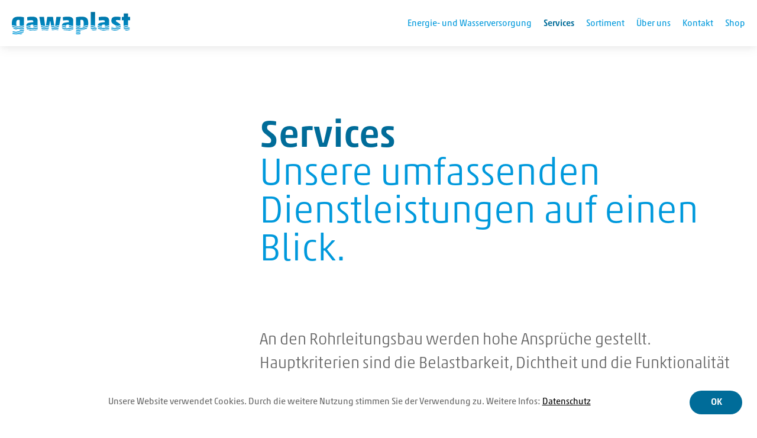

--- FILE ---
content_type: text/html; charset=UTF-8
request_url: https://gawaplast.ch/services/
body_size: 10797
content:
<!doctype html>
<html lang="de">
<head>
	<meta charset="UTF-8">
  <meta name="viewport" content="width=device-width, initial-scale=1, shrink-to-fit=no">
	<link rel="profile" href="https://gmpg.org/xfn/11">

  <link rel="shortcut icon" href="https://gawaplast.ch/wp-content/themes/gawaplast21/favicon/favicon.ico" type="image/x-icon" />
  <link rel="apple-touch-icon" href="https://gawaplast.ch/wp-content/themes/gawaplast21/favicon/apple-touch-icon.png" />
  <link rel="apple-touch-icon" sizes="57x57" href="https://gawaplast.ch/wp-content/themes/gawaplast21/favicon/apple-touch-icon-57x57.png" />
  <link rel="apple-touch-icon" sizes="72x72" href="https://gawaplast.ch/wp-content/themes/gawaplast21/favicon/apple-touch-icon-72x72.png" />
  <link rel="apple-touch-icon" sizes="76x76" href="https://gawaplast.ch/wp-content/themes/gawaplast21/favicon/apple-touch-icon-76x76.png" />
  <link rel="apple-touch-icon" sizes="114x114" href="https://gawaplast.ch/wp-content/themes/gawaplast21/favicon/apple-touch-icon-114x114.png" />
  <link rel="apple-touch-icon" sizes="120x120" href="https://gawaplast.ch/wp-content/themes/gawaplast21/favicon/apple-touch-icon-120x120.png" />
  <link rel="apple-touch-icon" sizes="144x144" href="https://gawaplast.ch/wp-content/themes/gawaplast21/favicon/apple-touch-icon-144x144.png" />
  <link rel="apple-touch-icon" sizes="152x152" href="https://gawaplast.ch/wp-content/themes/gawaplast21/favicon/apple-touch-icon-152x152.png" />
  <link rel="apple-touch-icon" sizes="180x180" href="https://gawaplast.ch/wp-content/themes/gawaplast21/favicon/apple-touch-icon-180x180.png" />

	<meta name='robots' content='index, follow, max-image-preview:large, max-snippet:-1, max-video-preview:-1' />

	<!-- This site is optimized with the Yoast SEO Premium plugin v25.9 (Yoast SEO v25.9) - https://yoast.com/wordpress/plugins/seo/ -->
	<title>Services - Gawaplast AG</title>
<link crossorigin data-rocket-preconnect href="https://www.googletagmanager.com" rel="preconnect">
<link crossorigin data-rocket-preconnect href="https://cdnjs.cloudflare.com" rel="preconnect"><link rel="preload" data-rocket-preload as="image" href="https://gawaplast.ch/wp-content/uploads/2021/04/gawaplast_lager_03.jpg" fetchpriority="high">
	<link rel="canonical" href="https://gawaplast.ch/services/" />
	<meta property="og:locale" content="de_DE" />
	<meta property="og:type" content="article" />
	<meta property="og:title" content="Services" />
	<meta property="og:url" content="https://gawaplast.ch/services/" />
	<meta property="og:site_name" content="Gawaplast AG" />
	<meta property="article:modified_time" content="2024-10-22T14:33:54+00:00" />
	<meta name="twitter:card" content="summary_large_image" />
	<script type="application/ld+json" class="yoast-schema-graph">{"@context":"https://schema.org","@graph":[{"@type":"WebPage","@id":"https://gawaplast.ch/services/","url":"https://gawaplast.ch/services/","name":"Services - Gawaplast AG","isPartOf":{"@id":"https://gawaplast.ch/#website"},"datePublished":"2021-03-30T06:16:04+00:00","dateModified":"2024-10-22T14:33:54+00:00","breadcrumb":{"@id":"https://gawaplast.ch/services/#breadcrumb"},"inLanguage":"de","potentialAction":[{"@type":"ReadAction","target":["https://gawaplast.ch/services/"]}]},{"@type":"BreadcrumbList","@id":"https://gawaplast.ch/services/#breadcrumb","itemListElement":[{"@type":"ListItem","position":1,"name":"Startseite","item":"https://gawaplast.ch/"},{"@type":"ListItem","position":2,"name":"Services"}]},{"@type":"WebSite","@id":"https://gawaplast.ch/#website","url":"https://gawaplast.ch/","name":"Gawaplast AG","description":"Pioniere im Bereich der Gas- und Wasserversorgung","publisher":{"@id":"https://gawaplast.ch/#organization"},"potentialAction":[{"@type":"SearchAction","target":{"@type":"EntryPoint","urlTemplate":"https://gawaplast.ch/?s={search_term_string}"},"query-input":{"@type":"PropertyValueSpecification","valueRequired":true,"valueName":"search_term_string"}}],"inLanguage":"de"},{"@type":"Organization","@id":"https://gawaplast.ch/#organization","name":"Gawaplast AG","url":"https://gawaplast.ch/","logo":{"@type":"ImageObject","inLanguage":"de","@id":"https://gawaplast.ch/#/schema/logo/image/","url":"https://gawaplast.ch/wp-content/uploads/2021/09/gawaplast_logo.svg","contentUrl":"https://gawaplast.ch/wp-content/uploads/2021/09/gawaplast_logo.svg","width":1,"height":1,"caption":"Gawaplast AG"},"image":{"@id":"https://gawaplast.ch/#/schema/logo/image/"}}]}</script>
	<!-- / Yoast SEO Premium plugin. -->


<link rel='dns-prefetch' href='//cdnjs.cloudflare.com' />
<link rel='dns-prefetch' href='//www.googletagmanager.com' />

<link rel="alternate" type="application/rss+xml" title="Gawaplast AG &raquo; Feed" href="https://gawaplast.ch/feed/" />
<link rel="alternate" type="application/rss+xml" title="Gawaplast AG &raquo; Kommentar-Feed" href="https://gawaplast.ch/comments/feed/" />
<link rel="alternate" title="oEmbed (JSON)" type="application/json+oembed" href="https://gawaplast.ch/wp-json/oembed/1.0/embed?url=https%3A%2F%2Fgawaplast.ch%2Fservices%2F" />
<link rel="alternate" title="oEmbed (XML)" type="text/xml+oembed" href="https://gawaplast.ch/wp-json/oembed/1.0/embed?url=https%3A%2F%2Fgawaplast.ch%2Fservices%2F&#038;format=xml" />
<style id='wp-img-auto-sizes-contain-inline-css'>
img:is([sizes=auto i],[sizes^="auto," i]){contain-intrinsic-size:3000px 1500px}
/*# sourceURL=wp-img-auto-sizes-contain-inline-css */
</style>
<style id='wp-emoji-styles-inline-css'>

	img.wp-smiley, img.emoji {
		display: inline !important;
		border: none !important;
		box-shadow: none !important;
		height: 1em !important;
		width: 1em !important;
		margin: 0 0.07em !important;
		vertical-align: -0.1em !important;
		background: none !important;
		padding: 0 !important;
	}
/*# sourceURL=wp-emoji-styles-inline-css */
</style>
<style id='wp-block-library-inline-css'>
:root{--wp-block-synced-color:#7a00df;--wp-block-synced-color--rgb:122,0,223;--wp-bound-block-color:var(--wp-block-synced-color);--wp-editor-canvas-background:#ddd;--wp-admin-theme-color:#007cba;--wp-admin-theme-color--rgb:0,124,186;--wp-admin-theme-color-darker-10:#006ba1;--wp-admin-theme-color-darker-10--rgb:0,107,160.5;--wp-admin-theme-color-darker-20:#005a87;--wp-admin-theme-color-darker-20--rgb:0,90,135;--wp-admin-border-width-focus:2px}@media (min-resolution:192dpi){:root{--wp-admin-border-width-focus:1.5px}}.wp-element-button{cursor:pointer}:root .has-very-light-gray-background-color{background-color:#eee}:root .has-very-dark-gray-background-color{background-color:#313131}:root .has-very-light-gray-color{color:#eee}:root .has-very-dark-gray-color{color:#313131}:root .has-vivid-green-cyan-to-vivid-cyan-blue-gradient-background{background:linear-gradient(135deg,#00d084,#0693e3)}:root .has-purple-crush-gradient-background{background:linear-gradient(135deg,#34e2e4,#4721fb 50%,#ab1dfe)}:root .has-hazy-dawn-gradient-background{background:linear-gradient(135deg,#faaca8,#dad0ec)}:root .has-subdued-olive-gradient-background{background:linear-gradient(135deg,#fafae1,#67a671)}:root .has-atomic-cream-gradient-background{background:linear-gradient(135deg,#fdd79a,#004a59)}:root .has-nightshade-gradient-background{background:linear-gradient(135deg,#330968,#31cdcf)}:root .has-midnight-gradient-background{background:linear-gradient(135deg,#020381,#2874fc)}:root{--wp--preset--font-size--normal:16px;--wp--preset--font-size--huge:42px}.has-regular-font-size{font-size:1em}.has-larger-font-size{font-size:2.625em}.has-normal-font-size{font-size:var(--wp--preset--font-size--normal)}.has-huge-font-size{font-size:var(--wp--preset--font-size--huge)}.has-text-align-center{text-align:center}.has-text-align-left{text-align:left}.has-text-align-right{text-align:right}.has-fit-text{white-space:nowrap!important}#end-resizable-editor-section{display:none}.aligncenter{clear:both}.items-justified-left{justify-content:flex-start}.items-justified-center{justify-content:center}.items-justified-right{justify-content:flex-end}.items-justified-space-between{justify-content:space-between}.screen-reader-text{border:0;clip-path:inset(50%);height:1px;margin:-1px;overflow:hidden;padding:0;position:absolute;width:1px;word-wrap:normal!important}.screen-reader-text:focus{background-color:#ddd;clip-path:none;color:#444;display:block;font-size:1em;height:auto;left:5px;line-height:normal;padding:15px 23px 14px;text-decoration:none;top:5px;width:auto;z-index:100000}html :where(.has-border-color){border-style:solid}html :where([style*=border-top-color]){border-top-style:solid}html :where([style*=border-right-color]){border-right-style:solid}html :where([style*=border-bottom-color]){border-bottom-style:solid}html :where([style*=border-left-color]){border-left-style:solid}html :where([style*=border-width]){border-style:solid}html :where([style*=border-top-width]){border-top-style:solid}html :where([style*=border-right-width]){border-right-style:solid}html :where([style*=border-bottom-width]){border-bottom-style:solid}html :where([style*=border-left-width]){border-left-style:solid}html :where(img[class*=wp-image-]){height:auto;max-width:100%}:where(figure){margin:0 0 1em}html :where(.is-position-sticky){--wp-admin--admin-bar--position-offset:var(--wp-admin--admin-bar--height,0px)}@media screen and (max-width:600px){html :where(.is-position-sticky){--wp-admin--admin-bar--position-offset:0px}}

/*# sourceURL=wp-block-library-inline-css */
</style><style id='global-styles-inline-css'>
:root{--wp--preset--aspect-ratio--square: 1;--wp--preset--aspect-ratio--4-3: 4/3;--wp--preset--aspect-ratio--3-4: 3/4;--wp--preset--aspect-ratio--3-2: 3/2;--wp--preset--aspect-ratio--2-3: 2/3;--wp--preset--aspect-ratio--16-9: 16/9;--wp--preset--aspect-ratio--9-16: 9/16;--wp--preset--color--black: #000000;--wp--preset--color--cyan-bluish-gray: #abb8c3;--wp--preset--color--white: #ffffff;--wp--preset--color--pale-pink: #f78da7;--wp--preset--color--vivid-red: #cf2e2e;--wp--preset--color--luminous-vivid-orange: #ff6900;--wp--preset--color--luminous-vivid-amber: #fcb900;--wp--preset--color--light-green-cyan: #7bdcb5;--wp--preset--color--vivid-green-cyan: #00d084;--wp--preset--color--pale-cyan-blue: #8ed1fc;--wp--preset--color--vivid-cyan-blue: #0693e3;--wp--preset--color--vivid-purple: #9b51e0;--wp--preset--gradient--vivid-cyan-blue-to-vivid-purple: linear-gradient(135deg,rgb(6,147,227) 0%,rgb(155,81,224) 100%);--wp--preset--gradient--light-green-cyan-to-vivid-green-cyan: linear-gradient(135deg,rgb(122,220,180) 0%,rgb(0,208,130) 100%);--wp--preset--gradient--luminous-vivid-amber-to-luminous-vivid-orange: linear-gradient(135deg,rgb(252,185,0) 0%,rgb(255,105,0) 100%);--wp--preset--gradient--luminous-vivid-orange-to-vivid-red: linear-gradient(135deg,rgb(255,105,0) 0%,rgb(207,46,46) 100%);--wp--preset--gradient--very-light-gray-to-cyan-bluish-gray: linear-gradient(135deg,rgb(238,238,238) 0%,rgb(169,184,195) 100%);--wp--preset--gradient--cool-to-warm-spectrum: linear-gradient(135deg,rgb(74,234,220) 0%,rgb(151,120,209) 20%,rgb(207,42,186) 40%,rgb(238,44,130) 60%,rgb(251,105,98) 80%,rgb(254,248,76) 100%);--wp--preset--gradient--blush-light-purple: linear-gradient(135deg,rgb(255,206,236) 0%,rgb(152,150,240) 100%);--wp--preset--gradient--blush-bordeaux: linear-gradient(135deg,rgb(254,205,165) 0%,rgb(254,45,45) 50%,rgb(107,0,62) 100%);--wp--preset--gradient--luminous-dusk: linear-gradient(135deg,rgb(255,203,112) 0%,rgb(199,81,192) 50%,rgb(65,88,208) 100%);--wp--preset--gradient--pale-ocean: linear-gradient(135deg,rgb(255,245,203) 0%,rgb(182,227,212) 50%,rgb(51,167,181) 100%);--wp--preset--gradient--electric-grass: linear-gradient(135deg,rgb(202,248,128) 0%,rgb(113,206,126) 100%);--wp--preset--gradient--midnight: linear-gradient(135deg,rgb(2,3,129) 0%,rgb(40,116,252) 100%);--wp--preset--font-size--small: 13px;--wp--preset--font-size--medium: 20px;--wp--preset--font-size--large: 36px;--wp--preset--font-size--x-large: 42px;--wp--preset--spacing--20: 0.44rem;--wp--preset--spacing--30: 0.67rem;--wp--preset--spacing--40: 1rem;--wp--preset--spacing--50: 1.5rem;--wp--preset--spacing--60: 2.25rem;--wp--preset--spacing--70: 3.38rem;--wp--preset--spacing--80: 5.06rem;--wp--preset--shadow--natural: 6px 6px 9px rgba(0, 0, 0, 0.2);--wp--preset--shadow--deep: 12px 12px 50px rgba(0, 0, 0, 0.4);--wp--preset--shadow--sharp: 6px 6px 0px rgba(0, 0, 0, 0.2);--wp--preset--shadow--outlined: 6px 6px 0px -3px rgb(255, 255, 255), 6px 6px rgb(0, 0, 0);--wp--preset--shadow--crisp: 6px 6px 0px rgb(0, 0, 0);}:where(.is-layout-flex){gap: 0.5em;}:where(.is-layout-grid){gap: 0.5em;}body .is-layout-flex{display: flex;}.is-layout-flex{flex-wrap: wrap;align-items: center;}.is-layout-flex > :is(*, div){margin: 0;}body .is-layout-grid{display: grid;}.is-layout-grid > :is(*, div){margin: 0;}:where(.wp-block-columns.is-layout-flex){gap: 2em;}:where(.wp-block-columns.is-layout-grid){gap: 2em;}:where(.wp-block-post-template.is-layout-flex){gap: 1.25em;}:where(.wp-block-post-template.is-layout-grid){gap: 1.25em;}.has-black-color{color: var(--wp--preset--color--black) !important;}.has-cyan-bluish-gray-color{color: var(--wp--preset--color--cyan-bluish-gray) !important;}.has-white-color{color: var(--wp--preset--color--white) !important;}.has-pale-pink-color{color: var(--wp--preset--color--pale-pink) !important;}.has-vivid-red-color{color: var(--wp--preset--color--vivid-red) !important;}.has-luminous-vivid-orange-color{color: var(--wp--preset--color--luminous-vivid-orange) !important;}.has-luminous-vivid-amber-color{color: var(--wp--preset--color--luminous-vivid-amber) !important;}.has-light-green-cyan-color{color: var(--wp--preset--color--light-green-cyan) !important;}.has-vivid-green-cyan-color{color: var(--wp--preset--color--vivid-green-cyan) !important;}.has-pale-cyan-blue-color{color: var(--wp--preset--color--pale-cyan-blue) !important;}.has-vivid-cyan-blue-color{color: var(--wp--preset--color--vivid-cyan-blue) !important;}.has-vivid-purple-color{color: var(--wp--preset--color--vivid-purple) !important;}.has-black-background-color{background-color: var(--wp--preset--color--black) !important;}.has-cyan-bluish-gray-background-color{background-color: var(--wp--preset--color--cyan-bluish-gray) !important;}.has-white-background-color{background-color: var(--wp--preset--color--white) !important;}.has-pale-pink-background-color{background-color: var(--wp--preset--color--pale-pink) !important;}.has-vivid-red-background-color{background-color: var(--wp--preset--color--vivid-red) !important;}.has-luminous-vivid-orange-background-color{background-color: var(--wp--preset--color--luminous-vivid-orange) !important;}.has-luminous-vivid-amber-background-color{background-color: var(--wp--preset--color--luminous-vivid-amber) !important;}.has-light-green-cyan-background-color{background-color: var(--wp--preset--color--light-green-cyan) !important;}.has-vivid-green-cyan-background-color{background-color: var(--wp--preset--color--vivid-green-cyan) !important;}.has-pale-cyan-blue-background-color{background-color: var(--wp--preset--color--pale-cyan-blue) !important;}.has-vivid-cyan-blue-background-color{background-color: var(--wp--preset--color--vivid-cyan-blue) !important;}.has-vivid-purple-background-color{background-color: var(--wp--preset--color--vivid-purple) !important;}.has-black-border-color{border-color: var(--wp--preset--color--black) !important;}.has-cyan-bluish-gray-border-color{border-color: var(--wp--preset--color--cyan-bluish-gray) !important;}.has-white-border-color{border-color: var(--wp--preset--color--white) !important;}.has-pale-pink-border-color{border-color: var(--wp--preset--color--pale-pink) !important;}.has-vivid-red-border-color{border-color: var(--wp--preset--color--vivid-red) !important;}.has-luminous-vivid-orange-border-color{border-color: var(--wp--preset--color--luminous-vivid-orange) !important;}.has-luminous-vivid-amber-border-color{border-color: var(--wp--preset--color--luminous-vivid-amber) !important;}.has-light-green-cyan-border-color{border-color: var(--wp--preset--color--light-green-cyan) !important;}.has-vivid-green-cyan-border-color{border-color: var(--wp--preset--color--vivid-green-cyan) !important;}.has-pale-cyan-blue-border-color{border-color: var(--wp--preset--color--pale-cyan-blue) !important;}.has-vivid-cyan-blue-border-color{border-color: var(--wp--preset--color--vivid-cyan-blue) !important;}.has-vivid-purple-border-color{border-color: var(--wp--preset--color--vivid-purple) !important;}.has-vivid-cyan-blue-to-vivid-purple-gradient-background{background: var(--wp--preset--gradient--vivid-cyan-blue-to-vivid-purple) !important;}.has-light-green-cyan-to-vivid-green-cyan-gradient-background{background: var(--wp--preset--gradient--light-green-cyan-to-vivid-green-cyan) !important;}.has-luminous-vivid-amber-to-luminous-vivid-orange-gradient-background{background: var(--wp--preset--gradient--luminous-vivid-amber-to-luminous-vivid-orange) !important;}.has-luminous-vivid-orange-to-vivid-red-gradient-background{background: var(--wp--preset--gradient--luminous-vivid-orange-to-vivid-red) !important;}.has-very-light-gray-to-cyan-bluish-gray-gradient-background{background: var(--wp--preset--gradient--very-light-gray-to-cyan-bluish-gray) !important;}.has-cool-to-warm-spectrum-gradient-background{background: var(--wp--preset--gradient--cool-to-warm-spectrum) !important;}.has-blush-light-purple-gradient-background{background: var(--wp--preset--gradient--blush-light-purple) !important;}.has-blush-bordeaux-gradient-background{background: var(--wp--preset--gradient--blush-bordeaux) !important;}.has-luminous-dusk-gradient-background{background: var(--wp--preset--gradient--luminous-dusk) !important;}.has-pale-ocean-gradient-background{background: var(--wp--preset--gradient--pale-ocean) !important;}.has-electric-grass-gradient-background{background: var(--wp--preset--gradient--electric-grass) !important;}.has-midnight-gradient-background{background: var(--wp--preset--gradient--midnight) !important;}.has-small-font-size{font-size: var(--wp--preset--font-size--small) !important;}.has-medium-font-size{font-size: var(--wp--preset--font-size--medium) !important;}.has-large-font-size{font-size: var(--wp--preset--font-size--large) !important;}.has-x-large-font-size{font-size: var(--wp--preset--font-size--x-large) !important;}
/*# sourceURL=global-styles-inline-css */
</style>

<style id='classic-theme-styles-inline-css'>
/*! This file is auto-generated */
.wp-block-button__link{color:#fff;background-color:#32373c;border-radius:9999px;box-shadow:none;text-decoration:none;padding:calc(.667em + 2px) calc(1.333em + 2px);font-size:1.125em}.wp-block-file__button{background:#32373c;color:#fff;text-decoration:none}
/*# sourceURL=/wp-includes/css/classic-themes.min.css */
</style>
<link rel='stylesheet' id='bootstrap5-css' href='https://gawaplast.ch/wp-content/themes/gawaplast21/css/bootstrap.min.css?ver=2021-03-22' media='all' />
<link rel='stylesheet' id='flickity_v2.2-css' href='https://gawaplast.ch/wp-content/themes/gawaplast21/css/flickity.css?ver=2021-03-22' media='all' />
<link rel='stylesheet' id='gawaplast21-style-css' href='https://gawaplast.ch/wp-content/themes/gawaplast21/style.css?ver=1721303142' media='' />
<link rel='stylesheet' id='wp-featherlight-css' href='https://gawaplast.ch/wp-content/plugins/wp-featherlight/css/wp-featherlight.min.css?ver=1.3.4' media='all' />
<script src="https://gawaplast.ch/wp-includes/js/jquery/jquery.min.js?ver=3.7.1" id="jquery-core-js"></script>
<script src="https://gawaplast.ch/wp-includes/js/jquery/jquery-migrate.min.js?ver=3.4.1" id="jquery-migrate-js"></script>

<!-- Google Tag (gtac.js) durch Site-Kit hinzugefügt -->
<!-- Von Site Kit hinzugefügtes Google-Analytics-Snippet -->
<script src="https://www.googletagmanager.com/gtag/js?id=GT-PLWH6V5" id="google_gtagjs-js" async></script>
<script id="google_gtagjs-js-after">
window.dataLayer = window.dataLayer || [];function gtag(){dataLayer.push(arguments);}
gtag("set","linker",{"domains":["gawaplast.ch"]});
gtag("js", new Date());
gtag("set", "developer_id.dZTNiMT", true);
gtag("config", "GT-PLWH6V5");
//# sourceURL=google_gtagjs-js-after
</script>
<link rel="https://api.w.org/" href="https://gawaplast.ch/wp-json/" /><link rel="alternate" title="JSON" type="application/json" href="https://gawaplast.ch/wp-json/wp/v2/pages/16" /><link rel="EditURI" type="application/rsd+xml" title="RSD" href="https://gawaplast.ch/xmlrpc.php?rsd" />
<meta name="generator" content="WordPress 6.9" />
<link rel='shortlink' href='https://gawaplast.ch/?p=16' />
<meta name="generator" content="Site Kit by Google 1.170.0" /><style>.recentcomments a{display:inline !important;padding:0 !important;margin:0 !important;}</style><style id="rocket-lazyrender-inline-css">[data-wpr-lazyrender] {content-visibility: auto;}</style><meta name="generator" content="WP Rocket 3.19.4" data-wpr-features="wpr_preconnect_external_domains wpr_automatic_lazy_rendering wpr_oci wpr_preload_links wpr_desktop" /></head>

<body class="wp-singular page-template page-template-template_services page-template-template_services-php page page-id-16 wp-theme-gawaplast21 wp-featherlight-captions">
	<a class="skip-link screen-reader-text" href="#content">Skip to content</a>

  

      <header  id="masthead" class="site-header header_weiss d-flex align-items-center">
  		<div  class="site-branding">
        <a href="https://gawaplast.ch/"><span class="headerlogo"></span></a>
  		</div>
      <div  class="menu_toggle">
        <span></span>
        <span></span>
        <span></span>
        <span></span>
      </div>
  		<nav id="site-navigation" class="main-navigation">
  			<div class="menu-hnavi-container"><ul id="primary-menu" class="menu"><li id="menu-item-25" class="menu-item menu-item-type-post_type menu-item-object-page menu-item-25"><a href="https://gawaplast.ch/energie-wasserversorgung/">Energie- und Wasserversorgung</a></li>
<li id="menu-item-26" class="menu-item menu-item-type-post_type menu-item-object-page current-menu-item page_item page-item-16 current_page_item menu-item-26"><a href="https://gawaplast.ch/services/" aria-current="page">Services</a></li>
<li id="menu-item-24" class="menu-item menu-item-type-post_type menu-item-object-page menu-item-24"><a href="https://gawaplast.ch/sortiment/">Sortiment</a></li>
<li id="menu-item-23" class="menu-item menu-item-type-post_type menu-item-object-page menu-item-23"><a href="https://gawaplast.ch/ueber-uns/">Über uns</a></li>
<li id="menu-item-572" class="menu-item menu-item-type-post_type menu-item-object-page menu-item-572"><a href="https://gawaplast.ch/kontakt/">Kontakt</a></li>
<li id="menu-item-27" class="menu-item menu-item-type-custom menu-item-object-custom menu-item-27"><a target="_blank" href="https://shop.gawaplast.ch">Shop</a></li>
</ul></div>        <div class="navigation_footer show_portrait mt-80">
          <ul>
            <li class="">© 2026 Gawaplast AG</li>
            <li class=""><a href="/impressum">Impressum</a></li>
            <li class=""><a href="/datenschutz">Datenschutz</a></li>
          </ul>
        </div>
      </nav>
  	</header>

  
	<main  id="content" class="site-content">

  <div  id="page_header" class="container">
    <div  class="row header_row d-flex justify-content-end pt-100 mpt-50">
      <div class="col-lg-8">
        <h1><span class="dunkelblau medium">Services</span><br>
        Unsere umfassenden Dienstleistungen auf einen Blick.</h1>
      </div>
    </div>
    <div  class="row intro_row d-flex justify-content-end pb-100">
      <div class="col-lg-8">
        <p>An den Rohrleitungsbau werden hohe Ansprüche gestellt. Hauptkriterien sind die Belastbarkeit, Dichtheit und die Funktionalität von Komponenten und Baugruppen. Grösstmögliches Verarbeitungs-Know-how und gute Materialkenntnisse bilden die Grundlage dazu.</p>
      </div>
    </div>
  </div>

  <div  class="container service_teaser_wrap">

      <div  id="vertrieb" class="row mb-60 mmb-30">
      <div class="col-lg-11">
        <div class="teaser_gross clearfix">
          <div class="teaser_gross_bild background_cover box round boxshadow slideup" style="background:url(https://gawaplast.ch/wp-content/uploads/2021/04/gawaplast_lager_03.jpg) no-repeat 50% 50%; background-attachment: scroll; background-size: cover; background-position: center;"></div>
          <div class="teaser_gross_content box round boxshadow bg_weiss slideup">
            <div class="teaser_gross_text">
              <h4>Schnell und zuverlässig</h4>
              <h2>Vertrieb</h2>
              <p><p>Die richtige Ware in der richtigen Qualität am richtigen Ort – und dies möglichst am nächsten Tag. </p>
</p>
            </div>
            <div class="teaser_gross_footer">
                          <a href="https://gawaplast.ch/sortiment/" class="btn btn_std btn_hover_pfeil">Zum Sortiment</a>
                        </div>
          </div>
        </div>
      </div>
    </div>
      <div  id="vorfabrikation-fertigung" class="row mb-60 mmb-30">
      <div class="col-lg-11">
        <div class="teaser_gross clearfix">
          <div class="teaser_gross_bild background_cover box round boxshadow slideup" style="background:url(https://gawaplast.ch/wp-content/uploads/2021/04/gawaplast_vorfabrikation_11.jpg) no-repeat 50% 50%; background-attachment: scroll; background-size: cover; background-position: center;"></div>
          <div class="teaser_gross_content box round boxshadow bg_weiss slideup">
            <div class="teaser_gross_text">
              <h4>Beste Verarbeitung</h4>
              <h2>Vorfabrikation und Fertigung</h2>
              <p><p>Grösstmögliches Verarbeitungs-Know-how und gute Materialkenntnisse sind bei uns eine Selbstverständlichkeit.</p>
</p>
            </div>
            <div class="teaser_gross_footer">
                          <a href="https://gawaplast.ch/projekte/vorfabrikation-und-fertigung/" class="btn btn_std btn_hover_pfeil">Projekte</a>
                        </div>
          </div>
        </div>
      </div>
    </div>
      <div  id="projektunterstuetzung" class="row mb-60 mmb-30">
      <div class="col-lg-11">
        <div class="teaser_gross clearfix">
          <div class="teaser_gross_bild background_cover box round boxshadow slideup" style="background:url(https://gawaplast.ch/wp-content/uploads/2021/06/projektunterstuetzung.jpg) no-repeat 50% 50%; background-attachment: scroll; background-size: cover; background-position: center;"></div>
          <div class="teaser_gross_content box round boxshadow bg_weiss slideup">
            <div class="teaser_gross_text">
              <h4>Individuelle Lösungen</h4>
              <h2>Projektunterstützung</h2>
              <p><p>Profitieren Sie von unserem Erfahrungsschatz, unserer Kompetenz und unseren Fähigkeiten in der Beratung, Planung und Fertigung. Unsere Gawaplast-Spezialisten stehen Ihnen in jeder Auftragsphase mit Rat, Tat und individuellen Lösungen jederzeit gerne zur Verfügung.</p>
</p>
            </div>
            <div class="teaser_gross_footer">
                          <a href="https://gawaplast.ch/projekte/projektunterstuetzung/" class="btn btn_std btn_hover_pfeil">Projekte</a>
                        </div>
          </div>
        </div>
      </div>
    </div>
      <div  id="unterhalt" class="row mb-60 mmb-30">
      <div class="col-lg-11">
        <div class="teaser_gross clearfix">
          <div class="teaser_gross_bild background_cover box round boxshadow slideup" style="background:url(https://gawaplast.ch/wp-content/uploads/2021/06/wartung_service.jpg) no-repeat 50% 50%; background-attachment: scroll; background-size: cover; background-position: center;"></div>
          <div class="teaser_gross_content box round boxshadow bg_weiss slideup">
            <div class="teaser_gross_text">
              <h4>Wartung und Service</h4>
              <h2>Unterhalt</h2>
              <p><p>Gut funktionierende Geräte und Maschinen sparen nicht nur Zeit sondern schonen auch die Nerven. Der Unterhalt durch Profis macht sich darum doppelt bezahlt.<br />
Und damit es auf der Baustelle reibungslos weitergeht, profitieren Sie auf Wunsch vom Gawaplast Hol- und Bring-Service. Natürlich steht Ihnen in der Zwischenzeit auch ein Ersatzgerät zur Verfügung.</p>
</p>
            </div>
            <div class="teaser_gross_footer">
                          <a href="https://gawaplast.ch/kontakt/" class="btn btn_std btn_hover_pfeil">Kontakt aufnehmen</a>
                        </div>
          </div>
        </div>
      </div>
    </div>
  
  </div>

  <div data-wpr-lazyrender="1" id="projekte" class="container-fluid pt-100 pb-100 mpt-50 mpb-50 bg_blauverlauf">
    <div  class="container">
      <div class="row header_row">
        <div class="col">
          <h2 class="weiss">Projekte</h2>
        </div>
      </div>
      <div class="row">
                <div class="cta_col col-lg-6 slideup">
          <div class="cta box round boxshadow h100">
            <div class="cta_text">
              <h3>Vorfabrikation und Fertigung</h3>
              <p>Von Leitungskomponenten bis zu Brunnenstuben – eine Auswahl von Gawaplast-Vorfabrikationen.</p>
            </div>
            <div class="cta_footer">
              <a href="https://gawaplast.ch/projekte/vorfabrikation-und-fertigung/" class="btn btn_std btn_hover_pfeil">Zu den Vorfabrikationen</a>
            </div>
          </div>
        </div>
              <div class="cta_col col-lg-6 slideup">
          <div class="cta box round boxshadow h100">
            <div class="cta_text">
              <h3>Projektunterstützung</h3>
              <p>Lösungen für nicht alltägliche Projekte – Meilensteine in der Projektunterstützung von Gawaplast.</p>
            </div>
            <div class="cta_footer">
              <a href="https://gawaplast.ch/projekte/projektunterstuetzung/" class="btn btn_std btn_hover_pfeil">Zu den Projekten</a>
            </div>
          </div>
        </div>
            </div>
    </div>
  </div>


</main><!-- main -->

	<footer id="footer" class="site-footer">
    <div class="container-fluid bg_dunkelblau weiss">
      <div class="container">
        <div class="row pt-60 pb-60 mpt-30 mpb-30">
          <div class="col">
            <div class="site-branding">
              <a href="https://gawaplast.ch/"><img src="https://gawaplast.ch/wp-content/themes/gawaplast21/img/gawaplast_logo_weiss.svg" alt="Logo Gawaplast AG"></a>
        		</div>
          </div>

        </div>
        <div class="row pb-60 mpb-30">
    			<div class="col-6 col-md-3 col-lg-2 mmb-20">
            <ul>
<li><a href="https://gawaplast.ch/energie-wasserversorgung/">Energie- und Wasserversorgung</a></li>
<li><a href="https://gawaplast.ch/services/">Services</a></li>
<li><a href="https://gawaplast.ch/sortiment/">Sortiment</a></li>
<li><a href="https://gawaplast.ch/ueber-uns/">Über uns</a></li>
<li><a href="https://gawaplast.ch/ueber-uns/team">Team</a></li>
</ul>
    			</div>
    			<div class="col-6 col-md-3 col-lg-2 mmb-20">
            <ul>
<li><a href="https://gawaplast.ch/kontakt/">Kontakt</a></li>
<li><a href="https://gawaplast.ch/ueber-uns/stellen">Stellen</a></li>
<li><a href="https://shop.gawaplast.ch" target="_blank" rel="noopener">Shop</a></li>
</ul>
    			</div>
    			<div class="col-6 col-md-3 col-lg-2 mmb-20">
            <p><strong>Gawaplast AG</strong><br />
Gewerbestrasse 8<br />
8212 Neuhausen am Rheinfall<br />
T +41 52 674 04 54<br />
<a href="mailto:info@gawaplast.ch">info@gawaplast.ch</a></p>
    			</div>
    			<div class="col-6 col-md-3 col-lg-2 mmb-20">
            <p><strong>Gawaplast Mittelland AG</strong><br />
Neumatt 6<br />
4626 Niederbuchsiten<br />
T +41 62 293 20 23<br />
<a href="mailto:info@gawaplast.ch">info@gawaplast.ch</a></p>
    			</div>
          <div class="col-6 col-md-3 col-lg-2 mmb-20">
                			</div>
    			<div class="col-6 col-md-3 col-lg-2">
            <p><a href="https://www.instagram.com/gawaplast/" target="_blank" rel="noopener"><img decoding="async" class="alignnone wp-image-1111 size-full" src="https://gawaplast.ch/wp-content/uploads/2024/07/instagram-line.svg" alt="Logo Instagram" /></a></p>
    			</div>
    		</div>
      </div>
    </div>
    <div class="container-fluid bg_blau weiss">
      <div class="container">
        <div class="row justify-content-between align-items-center pt-10 pb-10">
          <div class="col">
            <ul>
              <li class="inline mr-20">© 2026 Gawaplast AG</li>
              <li class="inline mr-20"><a href="/impressum">Impressum</a></li>
              <li class="inline"><a href="/datenschutz">Datenschutz</a></li>
            </ul>
          </div>
          <div class="col text-end">
          </div>
        </div>
      </div>
    </div>
	</footer>

  <div  class="alert alert-dismissible text-center cookiealert" role="alert">
      <div  class="cookiealert-container d-flex justify-content-center align-items-center pt-20 pr-20 pb-20 pl-20 flex-column flex-lg-row">
        <div  class="cookie_text color_schwarz d-flex justify-content-center align-items-center">
          <p>Unsere Website verwendet Cookies. Durch die weitere Nutzung stimmen Sie der Verwendung zu. Weitere Infos: <a href="/datenschutz">Datenschutz</a></p>
        </div>
        <button class="btn btn_std acceptcookies" type="button" aria-label="Close">OK</button>
      </div>
  </div>

<script type="speculationrules">
{"prefetch":[{"source":"document","where":{"and":[{"href_matches":"/*"},{"not":{"href_matches":["/wp-*.php","/wp-admin/*","/wp-content/uploads/*","/wp-content/*","/wp-content/plugins/*","/wp-content/themes/gawaplast21/*","/*\\?(.+)"]}},{"not":{"selector_matches":"a[rel~=\"nofollow\"]"}},{"not":{"selector_matches":".no-prefetch, .no-prefetch a"}}]},"eagerness":"conservative"}]}
</script>
<script id="rocket-browser-checker-js-after">
"use strict";var _createClass=function(){function defineProperties(target,props){for(var i=0;i<props.length;i++){var descriptor=props[i];descriptor.enumerable=descriptor.enumerable||!1,descriptor.configurable=!0,"value"in descriptor&&(descriptor.writable=!0),Object.defineProperty(target,descriptor.key,descriptor)}}return function(Constructor,protoProps,staticProps){return protoProps&&defineProperties(Constructor.prototype,protoProps),staticProps&&defineProperties(Constructor,staticProps),Constructor}}();function _classCallCheck(instance,Constructor){if(!(instance instanceof Constructor))throw new TypeError("Cannot call a class as a function")}var RocketBrowserCompatibilityChecker=function(){function RocketBrowserCompatibilityChecker(options){_classCallCheck(this,RocketBrowserCompatibilityChecker),this.passiveSupported=!1,this._checkPassiveOption(this),this.options=!!this.passiveSupported&&options}return _createClass(RocketBrowserCompatibilityChecker,[{key:"_checkPassiveOption",value:function(self){try{var options={get passive(){return!(self.passiveSupported=!0)}};window.addEventListener("test",null,options),window.removeEventListener("test",null,options)}catch(err){self.passiveSupported=!1}}},{key:"initRequestIdleCallback",value:function(){!1 in window&&(window.requestIdleCallback=function(cb){var start=Date.now();return setTimeout(function(){cb({didTimeout:!1,timeRemaining:function(){return Math.max(0,50-(Date.now()-start))}})},1)}),!1 in window&&(window.cancelIdleCallback=function(id){return clearTimeout(id)})}},{key:"isDataSaverModeOn",value:function(){return"connection"in navigator&&!0===navigator.connection.saveData}},{key:"supportsLinkPrefetch",value:function(){var elem=document.createElement("link");return elem.relList&&elem.relList.supports&&elem.relList.supports("prefetch")&&window.IntersectionObserver&&"isIntersecting"in IntersectionObserverEntry.prototype}},{key:"isSlowConnection",value:function(){return"connection"in navigator&&"effectiveType"in navigator.connection&&("2g"===navigator.connection.effectiveType||"slow-2g"===navigator.connection.effectiveType)}}]),RocketBrowserCompatibilityChecker}();
//# sourceURL=rocket-browser-checker-js-after
</script>
<script id="rocket-preload-links-js-extra">
var RocketPreloadLinksConfig = {"excludeUris":"/(?:.+/)?feed(?:/(?:.+/?)?)?$|/(?:.+/)?embed/|/(index.php/)?(.*)wp-json(/.*|$)|/refer/|/go/|/recommend/|/recommends/","usesTrailingSlash":"1","imageExt":"jpg|jpeg|gif|png|tiff|bmp|webp|avif|pdf|doc|docx|xls|xlsx|php","fileExt":"jpg|jpeg|gif|png|tiff|bmp|webp|avif|pdf|doc|docx|xls|xlsx|php|html|htm","siteUrl":"https://gawaplast.ch","onHoverDelay":"100","rateThrottle":"3"};
//# sourceURL=rocket-preload-links-js-extra
</script>
<script id="rocket-preload-links-js-after">
(function() {
"use strict";var r="function"==typeof Symbol&&"symbol"==typeof Symbol.iterator?function(e){return typeof e}:function(e){return e&&"function"==typeof Symbol&&e.constructor===Symbol&&e!==Symbol.prototype?"symbol":typeof e},e=function(){function i(e,t){for(var n=0;n<t.length;n++){var i=t[n];i.enumerable=i.enumerable||!1,i.configurable=!0,"value"in i&&(i.writable=!0),Object.defineProperty(e,i.key,i)}}return function(e,t,n){return t&&i(e.prototype,t),n&&i(e,n),e}}();function i(e,t){if(!(e instanceof t))throw new TypeError("Cannot call a class as a function")}var t=function(){function n(e,t){i(this,n),this.browser=e,this.config=t,this.options=this.browser.options,this.prefetched=new Set,this.eventTime=null,this.threshold=1111,this.numOnHover=0}return e(n,[{key:"init",value:function(){!this.browser.supportsLinkPrefetch()||this.browser.isDataSaverModeOn()||this.browser.isSlowConnection()||(this.regex={excludeUris:RegExp(this.config.excludeUris,"i"),images:RegExp(".("+this.config.imageExt+")$","i"),fileExt:RegExp(".("+this.config.fileExt+")$","i")},this._initListeners(this))}},{key:"_initListeners",value:function(e){-1<this.config.onHoverDelay&&document.addEventListener("mouseover",e.listener.bind(e),e.listenerOptions),document.addEventListener("mousedown",e.listener.bind(e),e.listenerOptions),document.addEventListener("touchstart",e.listener.bind(e),e.listenerOptions)}},{key:"listener",value:function(e){var t=e.target.closest("a"),n=this._prepareUrl(t);if(null!==n)switch(e.type){case"mousedown":case"touchstart":this._addPrefetchLink(n);break;case"mouseover":this._earlyPrefetch(t,n,"mouseout")}}},{key:"_earlyPrefetch",value:function(t,e,n){var i=this,r=setTimeout(function(){if(r=null,0===i.numOnHover)setTimeout(function(){return i.numOnHover=0},1e3);else if(i.numOnHover>i.config.rateThrottle)return;i.numOnHover++,i._addPrefetchLink(e)},this.config.onHoverDelay);t.addEventListener(n,function e(){t.removeEventListener(n,e,{passive:!0}),null!==r&&(clearTimeout(r),r=null)},{passive:!0})}},{key:"_addPrefetchLink",value:function(i){return this.prefetched.add(i.href),new Promise(function(e,t){var n=document.createElement("link");n.rel="prefetch",n.href=i.href,n.onload=e,n.onerror=t,document.head.appendChild(n)}).catch(function(){})}},{key:"_prepareUrl",value:function(e){if(null===e||"object"!==(void 0===e?"undefined":r(e))||!1 in e||-1===["http:","https:"].indexOf(e.protocol))return null;var t=e.href.substring(0,this.config.siteUrl.length),n=this._getPathname(e.href,t),i={original:e.href,protocol:e.protocol,origin:t,pathname:n,href:t+n};return this._isLinkOk(i)?i:null}},{key:"_getPathname",value:function(e,t){var n=t?e.substring(this.config.siteUrl.length):e;return n.startsWith("/")||(n="/"+n),this._shouldAddTrailingSlash(n)?n+"/":n}},{key:"_shouldAddTrailingSlash",value:function(e){return this.config.usesTrailingSlash&&!e.endsWith("/")&&!this.regex.fileExt.test(e)}},{key:"_isLinkOk",value:function(e){return null!==e&&"object"===(void 0===e?"undefined":r(e))&&(!this.prefetched.has(e.href)&&e.origin===this.config.siteUrl&&-1===e.href.indexOf("?")&&-1===e.href.indexOf("#")&&!this.regex.excludeUris.test(e.href)&&!this.regex.images.test(e.href))}}],[{key:"run",value:function(){"undefined"!=typeof RocketPreloadLinksConfig&&new n(new RocketBrowserCompatibilityChecker({capture:!0,passive:!0}),RocketPreloadLinksConfig).init()}}]),n}();t.run();
}());

//# sourceURL=rocket-preload-links-js-after
</script>
<script src="https://gawaplast.ch/wp-content/themes/gawaplast21/js/bootstrap.min.js?ver=2021-03-22" id="bootstrap5-js"></script>
<script src="https://cdnjs.cloudflare.com/ajax/libs/gsap/3.6.0/gsap.min.js?ver=2021-02-23" id="gsap-js"></script>
<script src="https://cdnjs.cloudflare.com/ajax/libs/gsap/3.6.0/ScrollTrigger.min.js?ver=2021-02-23" id="ScrollTrigger-js"></script>
<script src="https://gawaplast.ch/wp-content/themes/gawaplast21/js/gawaplast.js?ver=2021-03-22" id="gawaplast-js-js"></script>
<script src="https://gawaplast.ch/wp-content/themes/gawaplast21/js/curtains.umd.min.js?ver=2021-03-22" id="curtains-js-js"></script>
<script src="https://gawaplast.ch/wp-content/themes/gawaplast21/js/flickity.pkgd.min.js?ver=2021-03-22" id="flickity-js_v2.2-js"></script>
<script src="https://gawaplast.ch/wp-content/themes/gawaplast21/js/in-view.min.js?ver=2021-03-22" id="inview-js-js"></script>
<script src="https://gawaplast.ch/wp-content/themes/gawaplast21/js/navigation.js?ver=1.0.0" id="gawaplast21-navigation-js"></script>
<script src="https://gawaplast.ch/wp-content/plugins/wp-featherlight/js/wpFeatherlight.pkgd.min.js?ver=1.3.4" id="wp-featherlight-js"></script>

<script type="text/javascript">
// COOKIE ALERT
(function () {
    "use strict";

    var cookieAlert = document.querySelector(".cookiealert");
    var acceptCookies = document.querySelector(".acceptcookies");

    cookieAlert.offsetHeight;

    if (!getCookie("acceptCookies")) {
        cookieAlert.classList.add("show");
    }

    acceptCookies.addEventListener("click", function () {
        setCookie("acceptCookies", true, 60);
        cookieAlert.classList.remove("show");
    });
})();

function setCookie(cname, cvalue, exdays) {
    var d = new Date();
    d.setTime(d.getTime() + (exdays * 24 * 60 * 60 * 1000));
    var expires = "expires=" + d.toUTCString();
    document.cookie = cname + "=" + cvalue + ";" + expires + ";path=/";
}

function getCookie(cname) {
    var name = cname + "=";
    var decodedCookie = decodeURIComponent(document.cookie);
    var ca = decodedCookie.split(';');
    for (var i = 0; i < ca.length; i++) {
        var c = ca[i];
        while (c.charAt(0) === ' ') {
            c = c.substring(1);
        }
        if (c.indexOf(name) === 0) {
            return c.substring(name.length, c.length);
        }
    }
    return "";
}
</script>

</body>
</html>

<!-- This website is like a Rocket, isn't it? Performance optimized by WP Rocket. Learn more: https://wp-rocket.me - Debug: cached@1768786073 -->

--- FILE ---
content_type: text/css; charset=utf-8
request_url: https://gawaplast.ch/wp-content/themes/gawaplast21/style.css?ver=1721303142
body_size: 11983
content:
/*!
Theme Name: gawaplast21
Author: Micha Indermaur St.Gallen
Author URI: https://www.michaindermaur.ch
Version: 1.0.0
*/

@import url("https://fast.fonts.net/t/1.css?apiType=css&projectid=1bf4ce5d-d165-4e8b-b303-2d014b88711d");

@font-face{
  font-family:'AkkoLight';
  src: url('fonts/AkkoStd-Light.otf');
}
@font-face{
  font-family:'AkkoRegular';
  src: url('fonts/AkkoStd-Regular.otf');
}
@font-face{
  font-family:'AkkoMedium';
  src: url('fonts/AkkoStd-Medium.otf');
}
@font-face{
  font-family:'AkkoBold';
  src: url('fonts/AkkoStd-Bold.otf');
}

@font-face {
 font-family: 'AkkoW01Light';
 src: url('fonts/Akko-Light.woff2') format('woff2'),
      url('fonts/Akko-Light.woff') format('woff'),
      url('fonts/Akko-Light.ttf')  format('truetype'),
}
@font-face {
 font-family: 'Akko W01 Regular';
 src: url('fonts/Akko-Regular.woff2') format('woff2'),
      url('fonts/Akko-Regular.woff') format('woff'),
      url('fonts/Akko-Regular.ttf')  format('truetype'),
}
@font-face {
 font-family: 'Akko W01 Bold';
 src: url('fonts/Akko-Bold.woff2') format('woff2'),
      url('fonts/Akko-Bold.woff') format('woff'),
      url('fonts/Akko-Bold.ttf')  format('truetype'),
}


/*--------------------------------------------------------------
# RESET CSS
--------------------------------------------------------------*/
.mb-0{margin-bottom:0}.mb-5{margin-bottom:5px}.mb-10{margin-bottom:10px}.mb-15{margin-bottom:15px}.mb-20{margin-bottom:20px}.mb-25{margin-bottom:25px}.mb-30{margin-bottom:30px}.mb-40{margin-bottom:40px}.mb-50{margin-bottom:50px}.mb-60{margin-bottom:60px}.mb-70{margin-bottom:70px}.mb-80{margin-bottom:80px}.mb-90{margin-bottom:90px}.mb-100{margin-bottom:100px}.mb-150{margin-bottom:150px}.mb-200{margin-bottom:200px}.mb-250{margin-bottom:250px}.mr-0{margin-right:0}.mr-5{margin-right:5px}.mr-10{margin-right:10px}.mr-15{margin-right:15px}.mr-20{margin-right:20px}.mr-25{margin-right:25px}.mr-30{margin-right:30px}.mr-40{margin-right:40px}.mr-50{margin-right:50px}.mr-60{margin-right:60px}.mr-70{margin-right:70px}.mr-80{margin-right:80px}.mr-90{margin-right:90px}.mr-100{margin-right:100px}.mr-150{margin-right:150px}.mr-200{margin-right:200px}.mr-250{margin-right:250px}.mt-0{margin-top:0}.mt-5{margin-top:5px}.mt-10{margin-top:10px}.mt-15{margin-top:15px}.mt-20{margin-top:20px}.mt-25{margin-top:25px}.mt-30{margin-top:30px}.mt-40{margin-top:40px}.mt-50{margin-top:50px}.mt-60{margin-top:60px}.mt-70{margin-top:70px}.mt-80{margin-top:80px}.mt-90{margin-top:90px}.mt-100{margin-top:100px}.mt-150{margin-top:150px}.mt-200{margin-top:200px}.mt-250{margin-top:250px}.ml-0{margin-left:0}.ml-5{margin-left:5px}.ml-10{margin-left:10px}.ml-15{margin-left:15px}.ml-20{margin-left:20px}.ml-25{margin-left:25px}.ml-30{margin-left:30px}.ml-40{margin-left:40px}.ml-50{margin-left:50px}.ml-60{margin-left:60px}.ml-70{margin-left:70px}.ml-80{margin-left:80px}.ml-90{margin-left:90px}.ml-100{margin-left:100px}.ml-150{margin-left:150px}.ml-200{margin-left:200px}.ml-250{margin-left:250px}.pb-0{padding-bottom:0}.pb-5{padding-bottom:5px}.pb-10{padding-bottom:10px}.pb-15{padding-bottom:15px}.pb-20{padding-bottom:20px}.pb-25{padding-bottom:25px}.pb-30{padding-bottom:30px}.pb-40{padding-bottom:40px}.pb-50{padding-bottom:50px}.pb-60{padding-bottom:60px}.pb-70{padding-bottom:70px}.pb-80{padding-bottom:80px}.pb-90{padding-bottom:90px}.pb-100{padding-bottom:100px}.pb-150{padding-bottom:150px}.pb-200{padding-bottom:200px}.pb-250{padding-bottom:250px}.pt-0{padding-top:0}.pt-5{padding-top:5px}.pt-10{padding-top:10px}.pt-15{padding-top:15px}.pt-20{padding-top:20px}.pt-25{padding-top:25px}.pt-30{padding-top:30px}.pt-40{padding-top:40px}.pt-50{padding-top:50px}.pt-60{padding-top:60px}.pt-70{padding-top:70px}.pt-80{padding-top:80px}.pt-90{padding-top:90px}.pt-100{padding-top:100px}.pt-150{padding-top:150px}.pt-200{padding-top:200px}.pt-250{padding-top:250px}.pr-0{padding-right:0}.pr-5{padding-right:5px}.pr-10{padding-right:10px}.pr-15{padding-right:15px}.pr-20{padding-right:20px}.pr-25{padding-right:25px}.pr-30{padding-right:30px}.pr-40{padding-right:40px}.pr-50{padding-right:50px}.pr-60{padding-right:60px}.pr-70{padding-right:70px}.pr-80{padding-right:80px}.pr-90{padding-right:90px}.pr-100{padding-right:100px}.pr-150{padding-right:150px}.pr-200{padding-right:200px}.pr-250{padding-right:250px}.pl-0{padding-left:0}.pl-5{padding-left:5px}.pl-10{padding-left:10px}.pl-15{padding-left:15px}.pl-20{padding-left:20px}.pl-25{padding-left:25px}.pl-30{padding-left:30px}.pl-40{padding-left:40px}.pl-50{padding-left:50px}.pl-60{padding-left:60px}.pl-70{padding-left:70px}.pl-80{padding-left:80px}.pl-90{padding-left:90px}.pl-100{padding-left:100px}.pl-150{padding-left:150px}.pl-200{padding-left:200px}.pl-250{padding-left:250px}.h-10vh{height:10vh}.h-20vh{height:20vh}.h-30vh{height:30vh}.h-40vh{height:40vh}.h-50vh{height:50vh}.h-60vh{height:60vh}.h-70vh{height:70vh}.h-80vh{height:80vh}.h-90vh{height:90vh}.h-100vh{height:100vh}.h-110vh{height:110vh}.h-120vh{height:120vh}.h-130vh{height:130vh}.h-140vh{height:140vh}.h-150vh{height:150vh}.pt-5vh{padding-top:5vh}.pt-10vh{padding-top:10vh}.pt-15vh{padding-top:15vh}.pt-20vh{padding-top:20vh}.pt-25vh{padding-top:25vh}.pt-30vh{padding-top:30vh}.pt-40vh{padding-top:40vh}.pt-50vh{padding-top:50vh}.pt-60vh{padding-top:60vh}.pt-70vh{padding-top:70vh}.pt-80vh{padding-top:80vh}.pt-90vh{padding-top:90vh}.pt-100vh{padding-top:100vh}.pt-110vh{padding-top:110vh}.pt-120vh{padding-top:120vh}.pt-130vh{padding-top:130vh}.pt-140vh{padding-top:140vh}.pt-150vh{padding-top:150vh}
@media screen and (max-width: 767px) {
  .mmb-0{margin-bottom:0}.mmb-5{margin-bottom:5px}.mmb-10{margin-bottom:10px}.mmb-15{margin-bottom:15px}.mmb-20{margin-bottom:20px}.mmb-25{margin-bottom:25px}.mmb-30{margin-bottom:30px}.mmb-40{margin-bottom:40px}.mmb-50{margin-bottom:50px}.mmb-60{margin-bottom:60px}.mmb-70{margin-bottom:70px}.mmb-80{margin-bottom:80px}.mmb-90{margin-bottom:90px}.mmb-100{margin-bottom:100px}.mmb-150{margin-bottom:150px}.mmb-200{margin-bottom:200px}.mmb-250{margin-bottom:250px}.mmr-0{margin-right:0}.mmr-5{margin-right:5px}.mmr-10{margin-right:10px}.mmr-15{margin-right:15px}.mmr-20{margin-right:20px}.mmr-25{margin-right:25px}.mmr-30{margin-right:30px}.mmr-40{margin-right:40px}.mmr-50{margin-right:50px}.mmr-60{margin-right:60px}.mmr-70{margin-right:70px}.mmr-80{margin-right:80px}.mmr-90{margin-right:90px}.mmr-100{margin-right:100px}.mmr-150{margin-right:150px}.mmr-200{margin-right:200px}.mmr-250{margin-right:250px}.mmt-0{margin-top:0}.mmt-5{margin-top:5px}.mmt-10{margin-top:10px}.mmt-15{margin-top:15px}.mmt-20{margin-top:20px}.mmt-25{margin-top:25px}.mmt-30{margin-top:30px}.mmt-40{margin-top:40px}.mmt-50{margin-top:50px}.mmt-60{margin-top:60px}.mmt-70{margin-top:70px}.mmt-80{margin-top:80px}.mmt-90{margin-top:90px}.mmt-100{margin-top:100px}.mmt-150{margin-top:150px}.mmt-200{margin-top:200px}.mmt-250{margin-top:250px}.mml-0{margin-left:0}.mml-5{margin-left:5px}.mml-10{margin-left:10px}.mml-15{margin-left:15px}.mml-20{margin-left:20px}.mml-25{margin-left:25px}.mml-30{margin-left:30px}.mml-40{margin-left:40px}.mml-50{margin-left:50px}.mml-60{margin-left:60px}.mml-70{margin-left:70px}.mml-80{margin-left:80px}.mml-90{margin-left:90px}.mml-100{margin-left:100px}.mml-150{margin-left:150px}.mml-200{margin-left:200px}.mml-250{margin-left:250px}.mpb-0{padding-bottom:0}.mpb-5{padding-bottom:5px}.mpb-10{padding-bottom:10px}.mpb-15{padding-bottom:15px}.mpb-20{padding-bottom:20px}.mpb-25{padding-bottom:25px}.mpb-30{padding-bottom:30px}.mpb-40{padding-bottom:40px}.mpb-50{padding-bottom:50px}.mpb-60{padding-bottom:60px}.mpb-70{padding-bottom:70px}.mpb-80{padding-bottom:80px}.mpb-90{padding-bottom:90px}.mpb-100{padding-bottom:100px}.mpb-150{padding-bottom:150px}.mpb-200{padding-bottom:200px}.mpb-250{padding-bottom:250px}.mpt-0{padding-top:0}.mpt-5{padding-top:5px}.mpt-10{padding-top:10px}.mpt-15{padding-top:15px}.mpt-20{padding-top:20px}.mpt-25{padding-top:25px}.mpt-30{padding-top:30px}.mpt-40{padding-top:40px}.mpt-50{padding-top:50px}.mpt-60{padding-top:60px}.mpt-70{padding-top:70px}.mpt-80{padding-top:80px}.mpt-90{padding-top:90px}.mpt-100{padding-top:100px}.mpt-150{padding-top:150px}.mpt-200{padding-top:200px}.mpt-250{padding-top:250px}.mpr-0{padding-right:0}.mpr-5{padding-right:5px}.mpr-10{padding-right:10px}.mpr-15{padding-right:15px}.mpr-20{padding-right:20px}.mpr-25{padding-right:25px}.mpr-30{padding-right:30px}.mpr-40{padding-right:40px}.mpr-50{padding-right:50px}.mpr-60{padding-right:60px}.mpr-70{padding-right:70px}.mpr-80{padding-right:80px}.mpr-90{padding-right:90px}.mpr-100{padding-right:100px}.mpr-150{padding-right:150px}.mpr-200{padding-right:200px}.mpr-250{padding-right:250px}.mpl-0{padding-left:0}.mpl-5{padding-left:5px}.mpl-10{padding-left:10px}.mpl-15{padding-left:15px}.mpl-20{padding-left:20px}.mpl-25{padding-left:25px}.mpl-30{padding-left:30px}.mpl-40{padding-left:40px}.mpl-50{padding-left:50px}.mpl-60{padding-left:60px}.mpl-70{padding-left:70px}.mpl-80{padding-left:80px}.mpl-90{padding-left:90px}.mpl-100{padding-left:100px}.mpl-150{padding-left:150px}.mpl-200{padding-left:200px}.mpl-250{padding-left:250px}
}
.padding0{padding: 0 !important;}.margin0{margin: 0 !important;}

html, body {
overflow-x: hidden;
width: 100%;
}
body,div,dl,dt,dd,ul,ol,li,h1,h2,h3,h4,h5,h6,pre,
form,fieldset,input,textarea,p,blockquote,th,td {
 padding: 0;
 margin: 0;
}
main {
 flex: 1 0 auto;
 -ms-flex: 1 0 auto;
 -webkit-flex: 1 0 auto;
}
body {
 display: -webkit-box;
 display: -ms-flexbox;
 display: -webkit-flex;
 display: flex;
 flex-direction: column;
 min-height: 100vh;
 overflow-x: hidden;
 margin-left:auto;
 margin-right:auto;
}
*, ::before, ::after {
 -webkit-font-smoothing: antialiased;
 -moz-osx-font-smoothing: grayscale;
 -webkit-box-sizing: border-box;
 -moz-box-sizing: border-box;
 box-sizing: border-box;
}
.no_scroll {
 overflow: hidden;
}
a {
	text-decoration:none;
}
table {
 border-spacing: 0;
}
fieldset,img {
 border: 0;
}
address,caption,cite,code,dfn,em,strong,th,var {
 font-weight: normal;
 font-style: normal;
}
strong,
.strong{
	font-weight: bold;
}
ol,ul {
 list-style: none;
 margin:0;
 padding:0;
}
caption,th {
 text-align: left;
}
h1,h2,h3,h4,h5,h6 {
}
q:before,q:after {
 content:'';
}
abbr,acronym { border: 0;
}
.img_100 img,
.img_100 {
  max-width: 100%;
	height: auto;
}
.img_max100 img,
.img_max100 {
  max-width: 100%;
	height: auto;
}
.background_cover {
  background-repeat: no-repeat;
  background-attachment: scroll;
  background-size: cover;
  background-position: center;
}
.background_contain {
  background-repeat: no-repeat;
  background-attachment: scroll;
  background-size: contain;
  background-position: center;
}
.background_cover img,
.background_cover video {
   height: 100%;
   width: 100%;
   object-fit: cover;
}
.background_contain img {
   height: 100%;
   width: 100%;
   object-fit: contain;
}
.hide {
   display: none !important;
}
.hidden {
	position: absolute;
	overflow: hidden;
	width: 0;
	height: 0;
	pointer-events: none;
}
.offscreen {
 position: absolute;
 width: 1px;
 height: 1px;
 margin: -1px;
 padding: 0;
 overflow: hidden;
 clip: rect(0,0,0,0);
 border: 0;
}
.inline{
 display: inline !important;
}
.inline_block {
 display: inline-block !important;
}
.block {
 display: block !important;
}
.pos_absolute {
 position: absolute !important;
}
.pos_relative {
 position: relative !important;
}
.w100 {
  width: 100%;
}
.h100 {
  height: 100%;
}
.clearfix::before,
.clearfix::after {
  content: " ";
  display: table;
}
.clearfix::after {
  clear: both;
}
.clearfix {
  *zoom: 1; /* Für den IE6 und IE7 */
}
.transition-delay01{transition-delay: 0.1s;}.transition-delay015{transition-delay: 0.15s;}.transition-delay02{transition-delay: 0.2s;}.transition-delay025{transition-delay: 0.25s;}.transition-delay03{transition-delay: 0.3s;}.transition-delay035{transition-delay: 0.35s;}.transition-delay04{transition-delay: 0.4s;}.transition-delay045{transition-delay: 0.45s;}.transition-delay05{transition-delay: 0.5s;}.transition-delay055{transition-delay: 0.55s;}.transition-delay06{transition-delay: 0.6s;}.transition-delay065{transition-delay: 0.65s;}.transition-delay07{transition-delay: 0.7s;}.transition-delay075{transition-delay: 0.75s;}.transition-delay08{transition-delay: 0.8s;}.transition-delay085{transition-delay: 0.85s;}.transition-delay09{transition-delay: 0.9s;}.transition-delay095{transition-delay: 0.95s;}.transition-delay10{transition-delay: 1s;}

@media screen and (max-width: 767px) {
 .hide_mobile {
   display: none !important;
 }
}
@media screen and (min-width: 768px) {
 .show_mobile {
   display: none !important;
 }
}
@media screen and (max-width: 991px) {
 .hide_portrait {
   display: none !important;
 }
}
@media screen and (min-width: 992px) {
 .show_portrait {
   display: none !important;
 }
}

/*--------------------------------------------------------------
# Accessibility
--------------------------------------------------------------*/
/* Text meant only for screen readers. */
.screen-reader-text {
 	border: 0;
 	clip: rect(1px, 1px, 1px, 1px);
 	clip-path: inset(50%);
 	height: 1px;
 	margin: -1px;
 	overflow: hidden;
 	padding: 0;
 	position: absolute !important;
 	width: 1px;
 	word-wrap: normal !important; /* Many screen reader and browser combinations announce broken words as they would appear visually. */
}
.screen-reader-text:focus {
 	background-color: #f1f1f1;
 	border-radius: 3px;
 	box-shadow: 0 0 2px 2px rgba(0, 0, 0, 0.6);
 	clip: auto !important;
 	clip-path: none;
 	color: #21759b;
 	display: block;
 	font-size: 14px;
 	font-size: 0.875rem;
 	font-weight: bold;
 	height: auto;
 	left: 5px;
 	line-height: normal;
 	padding: 15px 23px 14px;
 	text-decoration: none;
 	top: 5px;
 	width: auto;
 	z-index: 100000;
 	/* Above WP toolbar. */
}
/* Do not show the outline on the skip link target. */
#content[tabindex="-1"]:focus {
	outline: 0;
}

/*--------------------------------------------------------------
# STRUKTUR
--------------------------------------------------------------*/
.container, .container-lg, .container-md, .container-sm, .container-xl, .container-xxl {
  width: 100%;
  max-width: 1320px;
  padding-right: var(--bs-gutter-x,.75rem);
  padding-left: var(--bs-gutter-x,.75rem);
  margin-right: auto;
  margin-left: auto;
}
.container-fluid {
  width:100%;
  padding-right:0;
  padding-left:0;
  margin-right:auto;
  margin-left:auto
}

@media (min-width: 576px) {
  .container, .container-sm {
    max-width: 1320px;
  }
}
@media (min-width: 768px) {
  .container, .container-md, .container-sm {
    max-width: 1320px;
  }
}@media (min-width: 992px) {
  .container, .container-lg, .container-md, .container-sm {
    max-width: 1320px;
  }
}
@media (min-width: 1200px) {
  .container, .container-lg, .container-md, .container-sm, .container-xl {
    max-width: 1320px;
  }
}
@media (min-width: 1400px) {
  .container, .container-lg, .container-md, .container-sm, .container-xl, .container-xxl {
      max-width: 1320px;
  }
}

.page-template-template_gaswasser main,
.page-template-template_services main,
.page-template-template_about main,
.page-template-template_team main,
.page-template-template_stellen main,
.page-template-template_kontakt main,
.page-template-template_sortiment main,
.page-template-template_projekte_archiv main,
.page-template-template_projekte_archiv_projektunterstuetzung main,
.page-template-template_projekte_archiv_vorfabrikation main {
  margin-top: 100px;
}
.mainbox {
  width: calc(100vw - 24px);
  margin-top: 100px;
  margin-bottom: 100px;
}
.text-2-columns {
 -webkit-column-count: 2;
 column-count: 2;
 -webkit-column-gap: 20px;
 column-gap: 20px;
}
.text-3-columns {
 -webkit-column-count: 3;
 column-count: 3;
 -webkit-column-gap: 20px;
 column-gap: 20px;
}
@media screen and (max-width:991px) {
  .mainbox.container {
    padding-left: 24px;
    padding-right: 24px;
  }
}
@media screen and (min-width:992px) {
  .mainbox {
    width: 100%;
    margin-top: 200px;
    margin-bottom: 200px;
  }
}

/* Basiselemente */
.header_row {
  padding-bottom: 50px;
}
.box {
}
.round {
  border-radius: 18px;
}
.round_top {
  border-radius: 18px 18px 0 0;
}
.round_bottom {
  border-radius: 0 0 18px 18px;
}
.round10 {
  border-radius: 10px;
}
.boxborder {
  border: 1px solid rgba(0,0,0,0.1);
}
.boxshadowlight {
  box-shadow: 0 4px 8px rgba(0,0,0,0.04),
              0 8px 16px rgba(0,0,0,0.04);
  transition: 0.3s all ease-in-out;
}
.boxshadow {
  box-shadow: 0 4px 8px rgba(0,0,0,0.04),
              0 8px 16px rgba(0,0,0,0.04),
              0 16px 32px rgba(0,0,0,0.04),
              0 32px 64px rgba(0,0,0,0.04);
  transition: 0.3s all ease-in-out;
}
.boxshadow:hover {
  box-shadow: 0 1px 2px rgba(0,0,0,0.07),
              0 2px 4px rgba(0,0,0,0.07),
              0 4px 8px rgba(0,0,0,0.07),
              0 8px 16px rgba(0,0,0,0.07),
              0 16px 32px rgba(0,0,0,0.07),
              0 32px 64px rgba(0,0,0,0.07);
}
@media screen and (min-width:992px) {
  .header_row {
    padding-bottom: 100px;
  }
}
/* Sticky Footer */
body {
  display: flex;
  min-height: 100vh;
  flex-direction: column;
}
main {
  flex: 1 0 auto;
}

/*--------------------------------------------------------------
# FARBEN
--------------------------------------------------------------*/
.blau, .blau h1, .blau h2, .blau h3, .blau h4, .blau h5, .blau h6, .blau p, .blau a {
  color: #0099dc;
  }
.dunkelblau, .dunkelblau h1, .dunkelblau h2, .dunkelblau h3, .dunkelblau h4, .dunkelblau h5, .dunkelblau h6, .dunkelblau p, .dunkelblau a {
  color: #006c99;
}
.weiss, .weiss h1, .weiss h2, .weiss h3, .weiss h4, .weiss h5, .weiss h6, .weiss p, .weiss a {
  color: #fff;
}
.grau, .grau h1, .grau h2, .grau h3, .grau h4, .grau h5, .grau h6, .grau p, .grau a {
  color: #666;
}
.schwarz, .schwarz h1, .schwarz h2, .schwarz h3, .schwarz h4, .schwarz h5, .schwarz h6, .schwarz p, .schwarz a {
  color: #000;
}
.bg_blau {
  background-color: #0099dc;
  }
.bg_dunkelblau {
  background-color: #006c99;
}
.bg_blauverlauf {
  background: rgb(0,108,153);
  background: linear-gradient(45deg, rgba(0,108,153,1) 0%, rgba(0,153,220,1) 100%);
}
.bg_weiss {
  background-color: #fff;
}
.bg_schwarz {
  background-color: #000;
}
/*--------------------------------------------------------------
# TYPOGRAPHIE
--------------------------------------------------------------*/
body {
  color: #666;
  font-family: 'AkkoLight', Calibri, Helvetica, Arial, sans-serif;
  font-weight: normal;
  font-size: 18px;
  line-height: 1.5;
}
h1 {
  color: #0099dc;
  font-family: 'AkkoLight', Calibri, Helvetica, Arial, sans-serif;
  font-weight: normal;
  font-size: 36px;
  line-height: 1.0;
  text-align: left;
}
h2 {
  color: #006c99;
  font-family: 'AkkoLight', Calibri, Helvetica, Arial, sans-serif;
  font-weight: normal;
  font-size: 32px;
  line-height: 1.2;
  text-align: left;
}
.home-carousel h2,
.container_404 h2 {
  color: #fff;
  font-family: 'AkkoMedium', Calibri, Helvetica, Arial, sans-serif;
  font-weight: normal;
  font-size: 10vw;
  line-height: 1;
  text-align: center;
}
.slider_gross_text h2,
.teaser_gross_content h2,
.teaser_medium_content h2 {
  font-size: 28px;
}
h3 {
  font-family: 'AkkoBold', Calibri, Helvetica, Arial, sans-serif;
  font-weight: normal;
  font-size: 24px;
  line-height: 1.2;
  text-align: left;
}
.statement_col h3,
.accordion-header h3 {
  color: #006c99;
  font-weight: normal;
  font-size: 18px;
  margin-bottom: 20px;
}
.aktuell_text h3 {
  color: #006c99;
  font-weight: normal;
  font-size: 18px;
  margin-bottom: 0;
}
.std_text_style h3 {
  color: #006c99;
}
.std_text_style p + h3,
.std_text_style ul + h3 {
  margin-top: 60px;
}
.facts_element h3,
.tab_element h3 {
  font-size: 48px;
  text-align: center;
}
h4 {
  color: #666;
  font-family: 'AkkoBold', Calibri, Helvetica, Arial, sans-serif;
  font-weight: normal;
  font-size: 18px;
  line-height: 1.2;
}
h4.klein,
.klein h4 {
  font-size: 15px;
}
.std_text_style p + h4,
.std_text_style ul + h4 {
  margin-top: 20px;
}
h5 {
  font-family: 'AkkoLight', Calibri, Helvetica, Arial, sans-serif;
  font-weight: normal;
  font-size: 18px;
  line-height: 1.2;
}
p {
  color: #666;
  font-family: 'AkkoRegular', Calibri, Helvetica, Arial, sans-serif;
  font-weight: normal;
  font-size: 18px;
  line-height: 1.5;
}
p.klein,
.klein p {
  font-size: 15px;
}
p.gross,
.gross p {
  font-size: 20px;
  line-height: 1.5;
}
.std_text_style p {
  margin-bottom: 10px;
}
.std_text_style h3 + p {
  margin-top: 20px;
}
.std_text_style p:last-child {
  margin-bottom: 0;
}
.home-carousel p {
  color: #fff;
  font-family: 'AkkoRegular', Calibri, Helvetica, Arial, sans-serif;
  font-weight: normal;
  font-size: 18px;
  line-height: 1.5;
  text-align: center;
}
.highlight p,
.cta p {
  font-family: 'AkkoLight', Calibri, Helvetica, Arial, sans-serif;
  font-weight: normal;
  font-size: 24px;
  line-height: 1.2;
  text-align: left;
}
.statement_col p {
  color: #0099dc;
  font-family: 'AkkoRegular', Calibri, Helvetica, Arial, sans-serif;
  font-weight: normal;
  font-size: 30px;
  line-height: 1.2;
  text-align: left;
}
.aktuell_text p {
  color: #006c99;
  font-family: 'AkkoLight', Calibri, Helvetica, Arial, sans-serif;
  font-weight: normal;
  font-size: 18px;
  line-height: 1.2;
  margin-bottom: 0;
}
.intro_row p {
  font-family: 'AkkoLight', Calibri, Helvetica, Arial, sans-serif;
  font-weight: normal;
  font-size: 20px;
  line-height: 1.5;
}
.facts_element p,
.tab_element p {
  font-family: 'AkkoLight', Calibri, Helvetica, Arial, sans-serif;
  font-weight: normal;
  font-size: 20px;
  line-height: 1.2;
  text-align: center;
}
.projekte_facts .facts_element p strong {
  font-size: 28px;
}
.kontakt_vk p {
  color: #666;
  font-family: 'AkkoRegular', Calibri, Helvetica, Arial, sans-serif;
  font-weight: normal;
  font-size: 16px;
  line-height: 1.5;
}
footer,
footer p,
footer ul li {
  color: #fff;
  font-family: 'AkkoRegular', Calibri, Helvetica, Arial, sans-serif;
  font-weight: normal;
  font-size: 14px;
  line-height: 1.5;
}
strong {
  font-family: 'AkkoBold', Calibri, Helvetica, Arial, sans-serif;
  font-weight: normal;
}
.bold {
  font-family: 'AkkoBold', Calibri, Helvetica, Arial, sans-serif;
  font-weight: normal;
}
.medium {
  font-family: 'AkkoMedium', Calibri, Helvetica, Arial, sans-serif;
  font-weight: normal;
}
.regular {
  font-family: 'AkkoRegular', Calibri, Helvetica, Arial, sans-serif;
  font-weight: normal;
}
.light {
  font-family: 'AkkoLight', Calibri, Helvetica, Arial, sans-serif;
  font-weight: normal;
}
.std_text_style ul {
	list-style: none;
	padding-left: 20px;
}
.std_text_style ul li {
  font-family: 'AkkoRegular', Calibri, Helvetica, Arial, sans-serif;
	position: relative;
  margin-bottom: 5px;
}
.std_text_style li::before {
	content: "–";
	position: absolute;
	left: -20px;
}
.hyphens{
  -webkit-hyphens: auto;
  -ms-hyphens: auto;
  hyphens: auto;
}
.no_hyphens{
  -webkit-hyphens: none;
  -ms-hyphens: none;
  hyphens: none;
}

@media screen and (min-width:768px) {
  body {
    font-size: 18px;
  }
  h1 {
    font-size: 52px;
  }
  h2 {
    font-size: 40px;
  }
  .home-carousel h2,
  .container_404 h2 {
    font-size: 8vw;
  }
  .slider_gross_text h2,
  .teaser_gross_content h2,
  .teaser_medium_content h2 {
    font-size: 34px;
  }
  h3 {
    font-size: 27px;
  }
  .statement_col h3,
  .accordion-header h3 {
    font-size: 21px;
  }
  .facts_element h3,
  .tab_element h3 {
    font-size: 64px;
  }
  p {
    font-size: 18px;
  }
  p.gross,
  .gross p {
    font-size: 24px;
  }
  .home-carousel p {
    font-size: 24px;
  }
  .highlight p,
  .cta p {
    font-size: 27px;
  }
  .statement_col p {
    font-size: 39px;
  }
  .intro_row p {
    font-size: 24px;
  }
  .facts_element p,
  .tab_element p {
    font-size: 24px;
  }
  .projekte_facts .facts_element p strong {
    font-size: 32px;
  }
  .accordion-body p {
    font-size: 21px;
  }
  .kontakt_vk p {
    color: #666;
    font-size: 16px;
  }
}
@media screen and (min-width: 992px) {
  h1 {
    font-size: 64px;
  }
  h2 {
    font-size: 48px;
  }
  .home-carousel h2,
  .container_404 h2 {
    font-size: 6vw;
    line-height: 1;
  }
  .slider_gross_text h2,
  .teaser_gross_content h2,
  .teaser_medium_content h2 {
    font-size: 40px;
  }
  h3 {
    font-size: 30px;
  }
  .statement_col h3 {
    font-size: 24px;
    margin-bottom: 30px;
  }
  .aktuell_text h3 {
    font-size: 21px;
  }
  .facts_element h3,
  .tab_element h3 {
    font-size: 80px;
  }
  .accordion-header h3 {
    font-size: 24px;
  }
  p.gross,
  .gross p {
    font-size: 27px;
  }
  .highlight p,
  .cta p {
    font-size: 30px;
  }
  .statement_col p {
    font-size: 48px;
  }
  .aktuell_text p {
    font-size: 21px;
  }
  .intro_row p {
    font-size: 27px;
  }
  .facts_element p,
  .tab_element p {
    font-size: 27px;
  }
  .projekte_facts .facts_element p strong {
    font-size: 36px;
  }
  .accordion-body p {
    font-size: 24px;
  }
  .kontakt_vk p {
    color: #666;
    font-size: 16px;
  }
  footer {
    font-size: 15px;
    line-height: 1.5;
  }
}
@media screen and (min-width: 1200px) {
  p {
    /* font-size: 20px; */
  }
}
@media screen and (min-width: 1400px) {
  .home-carousel h2,
  .container_404 h2 {
    font-size: 100px;
    line-height: 1;
  }
}
/* ENDE TYPOGRAPHIE  ---------------------------------------------------------- */

/*--------------------------------------------------------------
# LINKS
--------------------------------------------------------------*/
a {
  color: #666;
  text-decoration: none;
}
a:hover,
a:focus {
  color: #666;
  text-decoration: none;
}
.std_text_style p a,
.std_text_style ul li a,
.std_text_style p a:visited,
.std_text_style ul li a:visited {
  position: relative;
  text-decoration: none;
  border-bottom: 1px solid;
  -moz-transition: all 0.3s ease-in-out;
	-webkit-transition: all 0.3s ease-in-out;
	transition: all 0.3s ease-in-out;
}
.std_text_style p a:hover,
.std_text_style p a:focus,
.std_text_style p a:active,
.std_text_style ul li a:hover,
.std_text_style ul li a:focus,
.std_text_style ul li a:active {
  color: #006c99;
  text-decoration: none;
  border-bottom: 1px solid;
}
/* ENDE LINKS  ---------------------------------------------------------- */

/*--------------------------------------------------------------
# HEADER
--------------------------------------------------------------*/
.site-header {
  position: fixed;
  width: 100%;
  top: 0;
  left: 0;
  display: flex;
  flex-direction: row;
  justify-content: space-between;
  padding: 20px;
  z-index: 9999;
  transition: all 0.3s ease-in-out;
}
.site-header.header_weiss {
  background-color: #fff;
  box-shadow: 0 4px 8px rgba(0,0,0,0.04),
              0 8px 16px rgba(0,0,0,0.04);
}
.site-branding {
  width: 150px;
  z-index: 99999;
}
.site-branding img {
  width: 100%;
  height: auto;
}
span.headerlogo {
  display: block;
  width: 150px;
  height: 28.2375px;
  position: relative;
  transition: all 0.3s ease-in-out;
}
span.headerlogo::after {
  content: "";
  background-image: url(img/gawaplast_logo.svg);
  position: absolute;
  top: 0;
  left: 0;
  width: 100%;
  height: 100%;
  background-repeat: no-repeat;
  background-position: center;
  background-size: contain;
}
.header_transparent span.headerlogo::after {
  content: "";
  background-image: url(img/gawaplast_logo_weiss.svg);
}
.header_weiss span.headerlogo::after,
.header_transparent.show span.headerlogo::after {
  content: "";
  background-image: url(img/gawaplast_logo.svg);
}
.main-navigation {
  position: fixed;
  top: 0;
  flex-direction: column;
  width: 100vw;
  height: 100vh;
  right: 100vw;
  display: flex;
  padding: 100px 20px 20px 20px;
  background-color: #fff;
  z-index: 9999;
}
.site-header.show .main-navigation {
  right: 0;
}

.main-navigation {
  position: fixed;
  top: 0;
  flex-direction: column;
  width: 100vw;
  height: 100vh;
  right: 100vw;
  display: flex;
  padding: 100px 20px 20px 20px;
  background-color: #fff;
  opacity: 0;
  z-index: 9999;
  transition: 0.3s all ease-in-out;
}
.site-header.show .main-navigation {
  right: 0;
  opacity: 1;
}
.main-navigation ul {
  list-style: none;
}
.main-navigation ul li {
  font-family: 'AkkoRegular', Calibri, Helvetica, Arial, sans-serif;
  text-align: left;
  margin-bottom: 12px;
  font-size: 20px;
  opacity: 0;
  transform: translateX(-40px);
  transition: 0.3s all ease-in-out;
}
.site-header.show .main-navigation ul li {
  opacity: 1;
  transform: translatex(0);
}
.site-header.show .main-navigation ul li:nth-child(1) {
  transition-delay: 0.1s;
}
.site-header.show .main-navigation ul li:nth-child(2) {
  transition-delay: 0.15s;
}
.site-header.show .main-navigation ul li:nth-child(3) {
  transition-delay: 0.2s;
}
.site-header.show .main-navigation ul li:nth-child(4) {
  transition-delay: 0.25s;
}
.site-header.show .main-navigation ul li:nth-child(5) {
  transition-delay: 0.3s;
}
.site-header.show .main-navigation ul li:nth-child(6) {
  transition-delay: 0.35s;
}
.site-header.show .main-navigation ul li:nth-child(7) {
  transition-delay: 0.4s;
}
.site-header.show .main-navigation ul li:nth-child(8) {
  transition-delay: 0.45s;
}
.site-header.show .main-navigation ul li:nth-child(9) {
  transition-delay: 0.5s;
}
.main-navigation ul li.current-menu-item a,
.main-navigation ul li.current-page-ancestor a {
  font-family: 'AkkoMedium', Calibri, Helvetica, Arial, sans-serif;
  color: #006c99;
}
.navigation_footer {
  opacity: 0;
  transform: translateX(-40px);
  transition: 0.3s all ease-in-out;
}
.show .navigation_footer {
  opacity: 1;
  transform: translateX(0);
  transition: 0.3s all ease-in-out;
  transition-delay: 0.7s;
}
.navigation_footer ul li {
  font-size: 16px;
}
.site-header.show .navigation_footer ul li:nth-child(1),
.site-header.show .navigation_footer ul li:nth-child(2),
.site-header.show .navigation_footer ul li:nth-child(3),
.site-header.show .navigation_footer ul li:nth-child(4),
.site-header.show .navigation_footer ul li:nth-child(5),
.site-header.show .navigation_footer ul li:nth-child(6),
.site-header.show .navigation_footer ul li:nth-child(7)
{
  transition-delay: 0 !important;
}
.menu_toggle {
  position: relative;
  width: 36px;
  height: 26px;
  cursor: pointer;
  z-index: 99999;
}
.menu_toggle span {
  position: absolute;
  width: 36px;
  height: 2px;
  display: block;
  background-color: #006c99;
  opacity: 1;
  transition: all 0.3s linear;
}
.header_transparent .menu_toggle span {
  background-color: #fff;
}
.header_transparent.show  .menu_toggle span {
  background-color: #006c99;
}
.menu_toggle span:nth-of-type(1) {
  top: 0;
}
.menu_toggle span:nth-of-type(2),
.menu_toggle span:nth-of-type(3) {
  top: 12px;
  opacity: 1;
}
.menu_toggle span:nth-of-type(4) {
  top: 24px;
}
.show .menu_toggle span:nth-of-type(1) {
  top: 12px;
  transform: rotate(45deg);
  transform-origin: center;
}
.show .menu_toggle span:nth-of-type(2),
.show .menu_toggle span:nth-of-type(3) {
  top: 12px;
  opacity: 0;
}
.show .menu_toggle span:nth-of-type(4) {
  top: 12px;
  transform: rotate(-45deg);
  transform-origin: center;
}

/* .menu_close {
  position: absolute;
  top: 20px;
  right: 50px;
}
.menu_close span {
  position: absolute;
  top: 12px;
  width: 36px;
  height: 2px;
  display: block;
  background-color: #000;
}
.menu_close span {
  transition: all 0.3s linear;
}
.menu_close span:first-of-type {
  transform: rotate(45deg);
}
.menu_close span:last-of-type {
  transform: rotate(-45deg);
} */
@media screen and (min-width: 992px) {
  .main-navigation {
    position: relative;
    top: 0;
    right: 0;
    flex-direction: column;
    width: auto;
    height: auto;
    display: flex;
    padding: 0;
    background-color: transparent;
    opacity: 1;
    z-index: 9999;
  }
  .site-branding {
    width: 200px;
  }
  span.headerlogo {
    width: 200px;
    height: 37.65px;
  }
  .main-navigation .menu,
  .page_navigation ul {
    display: flex;
    flex-wrap: wrap;
    padding-left: 0;
    margin-bottom: 0;
    list-style: none;
  }
  .main-navigation ul li,
  .page_navigation ul li {
    margin-left: 20px;
    margin-bottom: 0;
    opacity: 1;
    transform: none;
    transition-delay: none;
    transition: 0.3s all ease-in-out;
  }
  .main-navigation ul li a,
  .page_navigation ul li a {
    font-family: 'AkkoRegular', Calibri, Helvetica, Arial, sans-serif;
    font-weight: normal;
    font-size: 15px;
    line-height: 1;
    transition: 0.2s all ease-in-out;
  }
  .header_transparent .main-navigation ul li a {
    color: #fff;
  }
  .header_transparent .main-navigation ul li a:hover {
    opacity: 0.66;
  }
  .header_transparent .main-navigation ul li.current-menu-item a,
  .header_transparent .main-navigation ul li.current-page-ancestor a {
    font-family: 'AkkoMedium', Calibri, Helvetica, Arial, sans-serif;
    color: #fff;
  }
  .header_weiss .main-navigation ul li a {
    color: #0099dc;
  }
  .header_weiss .main-navigation ul li a:hover {
    color: #006c99;
  }
  .header_weiss .main-navigation ul li.current-menu-item a,
  .header_weiss .main-navigation ul li.current-page-ancestor a {
    font-family: 'AkkoMedium', Calibri, Helvetica, Arial, sans-serif;
    color: #006c99;
  }
  .menu_close,
  .menu_toggle {
    display: none;
  }
}
/* ENDE HEADER  ---------------------------------------------------------- */

/*--------------------------------------------------------------
# BUTTONS
--------------------------------------------------------------*/
.btn {
  -webkit-appearance: none;
  -moz-appearance: none;
  appearance: none;
  display: inline-block;
  text-align: center;
  white-space: nowrap;
  vertical-align: middle;
  -webkit-user-select: none;
  -moz-user-select: none;
  -ms-user-select: none;
  user-select: none;
  border: none;
  font-weight: normal;
  background-color: transparent;
  border-radius: 9999px;
  transition: all .15s ease-in-out;
}
.btn_std {
  min-width: 0px;
  height: 40px;
  position: relative;
  margin: 0 5px;
  padding: 12px 24px 8px 24px;
  color: #fff;
  background-color: #006c99;
  border: none;
  font-family: 'AkkoMedium', Calibri, Helvetica, Arial, sans-serif;
  font-size: 14px;
  line-height: 1.3;
  font-weight: normal;
  text-align: center;
  letter-spacing: 0;
  cursor: pointer;
  transition: all 0.15s ease-in-out;
}
.btn_std + .btn_std {
  margin-top: 12px;
}
.btn_std:hover,
.btn_std:focus {
  color: #fff;
  background-color: #0099dc;
}
.btn_pfeil_rechts {
  position: relative;
  width: 30px;
  height: 30px;
  padding: 0;
  transition: all 0.3s ease-in-out;
  overflow: hidden;
}
.btn_pfeil_rechts:hover {
}
.btn_pfeil_rechts::after {
  content: "";
  background-image: url(img/pfeil_rechts_weiss.svg);
  position: absolute;
  top: 7.3875px;
  left: 6.4875px;
  width: 17.025px;
  height: 15.225px;
  background-repeat: no-repeat;
  background-position: center;
  background-size: 17.025px 15.225px;
  transition: all 0.3s ease-in-out;
}
.highlight .btn_std,
.cta .btn_std {
  color: #fff !important;
  background-color: #0099dc !important;
}
.btn_close {
  color: #fff;
  background-color: #0099dc;
  position: relative;
  width: 30px;
  height: 30px;
  padding: 0;
  transition: all 0.3s ease-in-out;
  overflow: hidden;
}
.btn_close:hover {
  color: #fff;
  background-color: #006c99;
}
.btn_close span{
  position: absolute;
  top: 14px;
  left: 7.5px;
  width: 15px;
  height: 2px;
  display: block;
  background-color: #fff;
  transition: all 0.3s linear;
}
.btn_close span:first-of-type {
  transform: rotate(45deg);
}
.btn_close span:last-of-type {
  transform: rotate(135deg);
}
.btn_close:hover span:first-of-type {
  background-color: #fff;
  transform: rotate(180deg);
}
.btn_close:hover span:last-of-type  {
  background-color: #fff;
  transform: rotate(-180deg);
}
.btn_weiss {
  color: #006c99;
  background-color: #fff;
}
.btn_weiss:hover {
  background-color: #0099dc;
}
.bg_blau .btn_weiss:hover {
  background-color: #006c99;
}
.btn_tab {
  height: auto;
  padding: 10px 20px 8px 20px;
  color: #666;
  background-color: #efefef;
  margin-bottom: 10px;
}
.btn_tab:hover,
.btn_tab:focus,
.btn_tab.active {
  color: #fff;
  background-color: #0099dc;
}
@media screen and (min-width: 992px) {
  .btn_std {
    padding: 12px 36px;
    font-size: 16px;
    line-height: 1;
  }
  .btn_hover_pfeil:hover {
    padding: 12px 48px 12px 24px;
  }
  .btn_hover_pfeil::after {
    content: "";
    position: absolute;
    opacity: 0;
    transform: translateX(-40px);
    transition: all 0.3s ease-in-out;
  }
  .btn_hover_pfeil:hover::after {
    content: "";
    background-image: url(img/pfeil_rechts_weiss.svg);
    position: absolute;
    top: 9.85px;
    right: 20px;
    width: 22.7px;
    height: 20.3px;
    background-repeat: no-repeat;
    background-position: center;
    background-size: 22.7px 20.3px;
    transition: all 0.3s ease-in-out;
    opacity: 1;
    transform: translateX(0);
  }
  .btn_pfeil_rechts:hover,
  .btn_close:hover {
    transform: scale(1.1);
  }
  .btn_close {
    width: 40px;
    height: 40px;
    padding: 0;
  }
  .btn_close span {
    top: 19px;
    width: 25px;
  }
  .btn_pfeil_rechts {
    padding: 0;
    width: 40px;
    height: 40px;
  }
  .btn_pfeil_rechts::before,
  .btn_pfeil_rechts::after {
    content: "";
    background-image: url(img/pfeil_rechts_weiss.svg);
    position: absolute;
    top: 9.85px;
    left: 8.65px;
    width: 22.7px;
    height: 20.3px;
    background-repeat: no-repeat;
    background-position: center;
    background-size: 22.7px 20.3px;
    transition: all 0.3s ease-in-out;
  }
  .btn_pfeil_rechts::before {
    content: "";
    opacity: 0;
    transform: translateX(-40px);
  }
  .btn_pfeil_rechts:hover::before {
    content: "";
    opacity: 1;
    transform: translateX(0);
  }
  .btn_pfeil_rechts::after {
    content: "";
    opacity: 1;
    transform: translateX(0);
  }
  .btn_pfeil_rechts:hover::after {
    content: "";
    opacity: 0;
    transform: translateX(40px);
  }
  .btn_tab {
    height: auto;
    padding: 10px 24px;
    font-size: 16px;
    line-height: 1;
    }
}
@media screen and (min-width: 1200px) {
  .btn_std + .btn_std {
    margin-top: 0px;
  }
}
/* ENDE BUTTONS  ---------------------------------------------------------- */

/*--------------------------------------------------------------
# CONTENT
--------------------------------------------------------------*/

/* Home */

.home_popup {
  position: fixed;
  top: 0;
  left: 0;
  width: 100%;
  margin: 0 !important;
  padding: 0 !important;
  z-index: 99999;
  text-align: center;
}
.home_popup .inner {
  gap: 20px;
}
.home_popup .text {
  flex-grow: 1;
}
.home_popup .text p,
.home_popup .text h2,
.home_popup .text h3 {
  color: #fff;
}
.home_popup .cta {
  flex-basis: 40px;
}
@media screen and (min-width: 1200px) {
  .home_popup .cta {
    flex-basis: 80px;
  }
}

#page-wrap {
  position: fixed;
  top: 0;
  left: 0;
  margin: 0;
  overflow: hidden;
  z-index: -1;
}
#canvas {
  position: absolute;
  top: 0;
  right: 0;
  bottom: 0;
  left: 0;
}
#curtains-canvas {
  display: none;    /* -------------------------> im JS lösen! */
}
.plane {
  width: 100vw;
  height: 100vh;
}
/* .plane {
  background:url(img/bilder/gawaplast_lager_01.jpg) no-repeat 50% 50%;
  background-attachment: scroll;
  background-size: cover;
  background-position: center;"
} */
.plane img {
  /* display: none; */
  width: 100%;
  height: 100%;
  object-fit: cover;
}
#page-wrap-static {
  position: fixed;
  top: 0;
  left: 0;
  right: 0;
  bottom: 0;
  overflow: hidden;
  z-index: -1;
  background:url(img/istockphoto.jpg) no-repeat 50% 50%;
  background-attachment: scroll;
  background-size: cover;
  background-position: center;
}
.home_slider_container {
  width: 100%;
  height: 100vh;
}
.home-carousel {
  width: 100%;
  height: 100vh;
}
.home-carousel .carousel-cell {
  position: relative;
  width: 100%;
  height: 100vh;
}

/* Highlights */
.highlight {
  position: relative;
  margin-bottom: 30px;
}
.highlight1 { grid-area: hlarea1; }
.highlight2 { grid-area: hlarea2; }
.highlight3 { grid-area: hlarea3; }
.highlight4 { grid-area: hlarea4; }

.highlight_bild {
  width: 100%;
  height: calc(50% + 15px);
  overflow: hidden;
}
.highlight_bild img {
  object-fit: cover;
}
.highlight_text {
  padding: 15px;
  /* padding-bottom: 100px; */
}
.blau .highlight_text h3,
.blau .highlight_text p {
  /* color: #0099dc; */
}
.dunkelblau .highlight_text h3,
.dunkelblau .highlight_text p {
  /* color: #006c99; */
}
.weiss .highlight_text h3,
.weiss .highlight_text p {
  color: #ffffff;
}
.highlight_footer {
  width: 100%;
  /* position: absolute; */
  bottom: 0;
  padding: 0 15px 15px 15px;
  display: flex;
  flex-grow: 1;
}
.highlight_footer .btn {
  align-self: flex-end;
}
@media screen and (min-width: 768px) {
  .home-carousel .carousel-cell {
    width: 100%;
    height: 100%;
  }
  .highlights-container,
  .page_highlights-container {
    display: -ms-grid;
    display: grid;
    -ms-grid-columns: 1fr 30px 1fr;
    grid-template-columns: 1fr 1fr;
    -ms-grid-rows: min-content 30px min-content;
    grid-template-rows: min-content min-content;
    gap: 30px 30px;
    grid-template-areas:
      "hlarea1 hlarea2"
      "hlarea3 hlarea4";
  }
  .highlights-container .highlight1{
    -ms-grid-row: 1;
    -ms-grid-column: 1;
  }
  .highlights-container .highlight2{
    -ms-grid-row: 1;
    -ms-grid-column: 3;
  }
  .highlights-container .highlight3{
    -ms-grid-row: 3;
    -ms-grid-column: 1;
  }
  .highlights-container .highlight4{
    -ms-grid-row: 3;
    -ms-grid-column: 3
  }
  .highlight {
    position: relative;
    margin-bottom: 0;
    display: flex;
    flex-direction: column;
    justify-content: space-between;
  }
}
@media screen and (min-width: 1200px) {
  .highlights-container {
    display: -ms-grid;
    display: grid;
    -ms-grid-columns: 3.5fr 30px 3.5fr 30px 5fr;
    grid-template-columns: 3.5fr 3.5fr 5fr;
    -ms-grid-rows: 1fr 30px 1fr;
    grid-template-rows: 1fr 1fr;
    gap: 30px 30px;
    grid-template-areas:
      "hlarea1 hlarea2 hlarea3"
      "hlarea4 hlarea4 hlarea3";
  }
  .highlights-container .highlight1{
    -ms-grid-row: 1;
    -ms-grid-column: 1;
  }
  .highlights-container .highlight2{
    -ms-grid-row: 1;
    -ms-grid-column: 3;
  }
  .highlights-container .highlight3{
    -ms-grid-row: 1;
    -ms-grid-column: 5;
    -ms-grid-row-span: 3;
  }
  .highlights-container .highlight4{
    -ms-grid-row: 3;
    -ms-grid-column: 1;
    -ms-grid-column-span: 3;
  }
  .page_highlights-container {
    display: -ms-grid;
    display: grid;
    -ms-grid-columns: 1fr 1fr;
    grid-template-columns: 1fr 1fr;
    -ms-grid-rows: min-content min-content;
    grid-template-rows: min-content min-content;
    gap: 30px 30px;
    grid-template-areas:
      "hlarea1 hlarea2"
      "hlarea3 hlarea4";
  }
  .highlight_text {
    padding: 30px;
    /* padding-bottom: 100px; */
  }
  .highlight_footer {
    padding: 0 30px 30px 30px;
  }
}
/* Home Aktuell */
.aktuell-carousel {
}
.aktuell-carousel .flickity-viewport {
  padding: 0;
}
.aktuell-carousel .carousel-cell {
  position: relative;
  width: 100%;
  padding: 0 12px;
}
.aktuell_bild {
  width: 100%;
  height: 0;
  padding-bottom: 66%;
}
.aktuell_text {
  padding: 20px 20px 40px 20px;
  margin-left: 20px;
  margin-right: 20px;
  transform: translateY(-20px);
}
.aktuell_footer {
  text-align: center;
  transform: translateY(-34px);
  opacity: 1;
  transition: 0.3s all ease-in-out;
}
/* .nav-links {
  display: flex;
  justify-content: space-between;
  width: 100%;
  position: relative;
}
.nav_box {
  width: 33.33333%;
}
.nav-previous,
.nav-next {
  transition: all 0.3s ease-in-out;
} */

@media screen and (min-width: 768px) {
  .aktuell-carousel .carousel-cell {
    width: 50%;
    padding: 0 18px;
  }
  .aktuell-carousel .flickity-slider:hover > * {
    opacity: 0.5;
    /* transform: scale(0.95); */
    transition: 0.3s all ease-in-out;
  }
  .aktuell-carousel .flickity-slider:hover > *:hover {
    /* transform: scale(1.05); */
    opacity: 1;
    transition: 0.3s all ease-in-out;
  }
  .aktuell_footer {
    opacity: 0;
  }
  .flickity-slider:hover > *:hover .aktuell_footer {
    opacity: 1;
  }
}
@media screen and (min-width: 992px) {
  .aktuell-carousel .carousel-cell {
    width: 33.33333%;
    padding: 0 18px;
  }
  .aktuell_footer {
    margin-bottom: 40px;
    transform: translateY(-40px);
  }
}
@media (min-width: 1400px) {
}

/* Call to action */
.cta {
  position: relative;
  height: 100%;
}
.cta_col {
  margin-bottom: 30px;
}
.cta_col:nth-child(odd) .cta {
  background-color: #006c99;
}
.cta_col:nth-child(odd) .cta h1,
.cta_col:nth-child(odd) .cta h2,
.cta_col:nth-child(odd) .cta h3,
.cta_col:nth-child(odd) .cta h4,
.cta_col:nth-child(odd) .cta h5,
.cta_col:nth-child(odd) .cta h6,
.cta_col:nth-child(odd) .cta p,
.cta_col:nth-child(odd) .cta a {
  color: #fff;
}
.cta_col:nth-child(even) .cta {
  background-color: #fff;
}
.cta_col:nth-child(even) .cta h1,
.cta_col:nth-child(even) .cta h2,
.cta_col:nth-child(even) .cta h3,
.cta_col:nth-child(even) .cta h4,
.cta_col:nth-child(even) .cta h5,
.cta_col:nth-child(even) .cta h6,
.cta_col:nth-child(even) .cta p,
.cta_col:nth-child(even) .cta a {
  color: #0099dc;
}
.cta_bild {
  width: 100%;
  height: calc(50% + 15px);
  overflow: hidden;
}
.cta_bild img {
  object-fit: cover;
}
.cta_text {
  padding: 15px;
  /* padding-bottom: 100px; */
}
.blau .cta_text h3,
.blau .cta_text p {
  /* color: #0099dc; */
}
.dunkelblau .cta_text h3,
.dunkelblau .cta_text p {
  /* color: #006c99; */
}
.weiss .cta_text h3,
.weiss .cta_text p {
  color: #ffffff;
}
.cta_footer {
  width: 100%;
  /* position: absolute; */
  /* bottom: 0; */
  padding: 0 15px 15px 15px;
}
.kontakt_vk {
  margin-top: 20px;
}
@media screen and (min-width: 768px) {

}
@media screen and (min-width: 992px) {
  .cta_text {
    padding: 30px;
  }
  .cta_footer {
    padding: 0 30px 30px 30px;
  }
}

/* Gas Wasser */
/* Slider gross */
.gross-carousel {
}
.gross-carousel .flickity-viewport {
  height: 80vh !important;
}
.gross-carousel .carousel-cell {
  position: relative;
  width: 100%;
  padding: 0;
  margin-bottom: 50px;
}
.slider_gross_bild {
  width: 100%;
  height: 35vh;
}
.slider_gross_content {
  padding: 20px;
  margin-top: -10vw;
  margin-left: 12px;
  margin-right: 12px;
  opacity: 0;
  transition: 1s all ease-in-out;
}
.is-selected .slider_gross_content {
  opacity: 1;
}
.slider_gross_text h4,
.slider_gross_text h2 {
  margin-bottom: 10px;
  /* -webkit-hyphens: auto;
  -ms-hyphens: auto;
  hyphens: auto; */
}
.slider_gross_footer {
  margin-top: 40px;
}
@media screen and (min-width: 768px) {
  .gross-carousel .flickity-viewport {
    height: 60vh !important;
  }
  .slider_gross_content {
    position: relative;
    width: 60%;
    height: auto;
    margin-left: 0;
    margin-right: 0;
    transform: translateX(-160px);
    float: right;
  }
  .is-selected .slider_gross_content {
    transform: translateX(-40px);
  }
}
@media screen and (min-width: 992px) {
  .gross-carousel .flickity-viewport {
    height: 80vh !important;
  }
  .gross-carousel .carousel-cell {
    padding: 0 40px;
  }
  .slider_gross_bild {
    height: 60vh;
  }
  .slider_gross_content {
    width: 60%;
    min-height: 320px;
    margin-top: -25vh;
    padding: 40px;
    margin-left: 20px;
    margin-right: 20px;
    /* transform: translateY(-20vh) translateX(-60px); */
    transform: translateX(-60px);
    opacity: 0;
    transition: 1s all ease-in-out;
  }
  .is-selected .slider_gross_content {
    /* transform: translateY(-20vh) translateX(0); */
    transform: translateX(0);
    opacity: 1;
  }
  .slider_gross_text h4,
  .slider_gross_text h2 {
    margin-bottom: 20px;
  }
}
@media (min-width: 1400px) {
  .slider_gross_content {
    width: 40%;
  }
}

/* Services */
/* Teaser gross */
.teaser_gross,
.teaser_medium {
  position: relative;
  width: 100%;
  margin-bottom: 40px;
}
.teaser_gross_bild,
.teaser_medium_bild {
  width: 100%;
  height: 35vh;
}
.teaser_gross_content,
.teaser_medium_content {
  position: relative;
  /* top: -20px; */
  height: auto;
  display: flex;
  flex-direction: column;
  justify-content: space-between;
  margin-top: -10vw;
  margin-left: 12px;
  margin-right: 12px;
  padding: 20px 30px 20px 20px;
  /* transform: translateY(-20px); */
}
.teaser_gross_text h4,
.teaser_gross_text h2,
.teaser_medium_text h4,
.teaser_medium_text h2 {
  margin-bottom: 10px;
  /* -webkit-hyphens: auto;
  -ms-hyphens: auto;
  hyphens: auto; */
}
/* .teaser_gross_footer .btn_std {
  position: absolute;
  bottom: 40px;
} */
.teaser_gross_footer,
.teaser_medium_footer {
  margin-top: 40px;
}
@media screen and (min-width: 768px) {
}
@media screen and (min-width: 992px) {
  .teaser_gross,
  .teaser_medium {
    margin-bottom: 12vh;
  }
  .teaser_gross_bild {
    height: 60vh;
  }
  .teaser_medium_bild {
    height: 50vh;
  }
  .teaser_gross_content {
    position: relative;
    /* top: -200px; */
    /* bottom: -12vh; */
    /* right: 0; */
    right: -80px;
    width: 80%;
    height: auto;
    /* min-height: 80%; */
    margin-top: -20vh;
    margin-left: 0;
    margin-right: 0;
    padding: 40px 60px 40px 40px;
    float: right;
    /* transform: translateY(40%) translateX(80px); */
  }
  .teaser_medium_content {
    position: relative;
    right: -20%;
    width: 80%;
    height: auto;
    margin-top: -20vh;
    margin-left: 0;
    margin-right: 0;
    padding: 40px 60px 40px 40px;
    float: right;
  }
  .sortiment_teaser_wrap .teaser_gross_content {
    width: 80%;
  }
  .service_teaser_wrap .row:nth-child(even),
  .sortiment_teaser_wrap .row:nth-child(even),
  .projekte_teaser_wrap .row:nth-child(even) {
    justify-content: flex-end;
  }
  .service_teaser_wrap .row:nth-child(even) .teaser_gross_content,
  .sortiment_teaser_wrap .row:nth-child(even) .teaser_gross_content,
  .projekte_teaser_wrap .row:nth-child(even) .teaser_gross_content {
    float: left;
    left: -80px;
  }
  .service_teaser_wrap .row:nth-child(even) .teaser_medium_content,
  .sortiment_teaser_wrap .row:nth-child(even) .teaser_medium_content,
  .projekte_teaser_wrap .row:nth-child(even) .teaser_medium_content {
    float: left;
    left: -20%;
  }
  .teaser_gross_text h4,
  .teaser_gross_text h2,
  .teaser_medium_text h4,
  .teaser_medium_text h2 {
    margin-bottom: 20px;
  }
}
@media (min-width: 1400px) {
  .teaser_gross_content {
    width: 60%;
  }
  .sortiment_teaser_wrap .teaser_gross_content,
  .sortiment_teaser_wrap .teaser_medium_content {
    width: 60%;
  }
}

/* Sortiment */
.katalog_iframe{
  position: relative;
  padding-bottom: 50%;
  height: 0;
  overflow: hidden;
}
.katalog_iframe iframe {
  position: absolute;
  top: 0;
  left: 0;
  width: 100%;
  height: 100%;
}
.katalog_iframe iframe .arrow-hidden {
  opacity: 1 !important;
  visibility: visible !important;
}

/* Über uns */
/* Facts */
.facts_container {
  display: inline-flex;
  flex-wrap: nowrap;
}
.facts_element {
  flex: 1 0 0%;
  padding-right: calc(var(--bs-gutter-x)/ 2);
  padding-left: calc(var(--bs-gutter-x)/ 2);
}
.facts_col:nth-child(3n+1) .facts_element {
  background-color: #006c99;
}
.facts_col:nth-child(3n+1) .facts_element_inner h3,
.facts_col:nth-child(3n+1) .facts_element_inner p {
  color: #fff;
}
.facts_col:nth-child(3n+2) .facts_element {
  background-color: #fff;
}
.facts_col:nth-child(3n+2) .facts_element_inner h3,
.facts_col:nth-child(3n+2) .facts_element_inner p {
  color: #0099dc;
}
.facts_col:nth-child(3n+3) .facts_element {
  background-color: #0099dc;
}
.facts_col:nth-child(3n+3) .facts_element_inner h3,
.facts_col:nth-child(3n+3) .facts_element_inner p {
  color: #fff;
}

.projekte_facts .facts_col:nth-child(6n+1) .facts_element,
.projekte_facts .facts_col:nth-child(6n+5) .facts_element {
  background-color: #006c99;
}
.projekte_facts .facts_col:nth-child(6n+1) .facts_element_inner h3,
.projekte_facts .facts_col:nth-child(6n+1) .facts_element_inner p,
.projekte_facts .facts_col:nth-child(6n+5) .facts_element_inner h3,
.projekte_facts .facts_col:nth-child(6n+5) .facts_element_inner p {
  color: #fff;
}
.projekte_facts .facts_col:nth-child(6n+2) .facts_element,
.projekte_facts .facts_col:nth-child(6n+6) .facts_element {
  background-color: #fff;
}
.projekte_facts .facts_col:nth-child(6n+2) .facts_element_inner h3,
.projekte_facts .facts_col:nth-child(6n+2) .facts_element_inner p,
.projekte_facts .facts_col:nth-child(6n+6) .facts_element_inner h3,
.projekte_facts .facts_col:nth-child(6n+6) .facts_element_inner p {
  color: #0099dc;
}
.projekte_facts .facts_col:nth-child(6n+3) .facts_element,
.projekte_facts .facts_col:nth-child(6n+4) .facts_element {
  background-color: #0099dc;
}
.projekte_facts .facts_col:nth-child(6n+3) .facts_element_inner h3,
.projekte_facts .facts_col:nth-child(6n+3) .facts_element_inner p,
.projekte_facts .facts_col:nth-child(6n+4) .facts_element_inner h3,
.projekte_facts .facts_col:nth-child(6n+4) .facts_element_inner p {
  color: #fff;
}
.facts_element {
  height: 100%;
  display: flex;
  flex-direction: column;
  justify-content: center;
  margin-bottom: 30px;
}
.facts_element_inner {
  padding: 20px;
}
.facts_element.blau h3,
.facts_element.blau p {
  color: #0099dc;
  }
.facts_element.dunkelblau h3,
.facts_element.dunkelblau p {
  color: #006c99;
}
.facts_element.weiss h3,
.facts_element.weiss p {
  color: #fff;
}

@media screen and (min-width: 992px) {
  .facts_element {
    min-height: 200px;
  }
}

/* Tabs */
.tab-content > .active {
  display: flex;
}
.tab_element {
  height: 100%;
  display: flex;
  flex-direction: column;
  justify-content: center;
  margin-bottom: 30px;
  scroll-margin-top: 70vh;
}
.tab_element {
  padding: 20px;
}
.tab_element h3 {
  color: #0099dc;
  }
.tab_element p {
  color: #006c99;
}
.tab_element.weiss h3,
.tab_element.weiss p {
  color: #fff;
}
@media screen and (min-width: 768px) {
  .tab_element {
    scroll-margin-top: 40vh;
  }
}
@media screen and (min-width: 992px) {
  .tab_element {
    min-height: 200px;
    scroll-margin-top: 300px;
  }
}

/* Team */
.team_header {
  margin-bottom: 40px;
}
.team_container > div {
  margin-bottom: 30px;
}
.team_element {
  height: 100%;
}
.team_karte {
  height: 100px;
}
.team_region {
  padding: 20px 20px 0 20px;
}
.team_bild {
  text-align: center;
  padding-bottom: 10px;
  padding-top: 10px;
}
img.portrait {
  width: 100px;
  height: 100px;
  object-fit: cover;
  border-radius: 50%;
}
.team_text {
}
.team_text p {
  margin: 0;
}
.team_text .linie {
  margin: 5px 0;
  padding: 5px 0;
  border-top: 1px solid #cdcdcd;
  border-bottom: 1px solid #cdcdcd;
}
.team_text_legende {
  display: inline-block;
  width: 20px;
}
@media (min-width: 992px) {
  .team_bild {
    padding-bottom: 20px;
    padding-top: 20px;
  }
  img.portrait {
    width: 120px;
    height: 120px;
    transition: all 0.3s ease-in-out;
  }
  .team_karte {
    height: 200px;
  }
  .team_element:hover img.portrait {
    transform: scale(1.1);
    box-shadow: 0 4px 8px rgba(0,0,0,0.04),
                0 8px 16px rgba(0,0,0,0.04),
                0 16px 32px rgba(0,0,0,0.04),
                0 32px 64px rgba(0,0,0,0.04);
  }
}

/* Single */
.single .content_row p img {
  margin-top: 80px;
  margin-bottom: 80px;
  border-radius: 18px;
  box-shadow: 0 .5rem 1rem rgba(0,0,0,.15) !important;
}
.single_close {
  position: fixed;
  top: 53.23px;
  width: 100%;
  text-align: center;
  z-index: 10000;
  opacity: 0;
  transform: scale(0);
  transform-origin: center center;
  transition: all 0.3s ease-in-out;
}
.single_close.fadein {
  opacity: 1;
  transform: scale(1);
}
.single_close a {
  box-shadow: 0 4px 8px rgb(0 0 0 / 4%), 0 8px 16px rgb(0 0 0 / 4%);
}
@media (min-width: 992px) {
  .single .content_row p img {
    margin-left: -25%;
    /* margin-right: -16.6667%; */
    /* max-width: calc(100% + 33.3334%) !important; */
  }
  .single_close {
    display: none;
  }
}


/* Downloads */
ul.download_list {
	list-style: none;
	padding-left: 30px;
  margin-top: 20px;
  border-top: 1px solid #0099dc;
  border-bottom: 1px solid #0099dc;
}
ul.download_list li {
  font-family: 'AkkoRegular', Calibri, Helvetica, Arial, sans-serif;
	position: relative;
  margin: 10px 0;
  border-bottom: 1px solid #0099dc;
  padding: 0 0 5px 0;
}
ul.download_list li:last-child {
  margin: 10px 0 0 0;
  border-bottom: none;
}

ul.download_list li::before {
  content: "";
  background-image: url(img/icon_download.svg);
  position: absolute;
  top: 2px;
  left: -30px;
  width: 20px;
  height: 20px;
  background-repeat: no-repeat;
  background-position: center;
  transition: all 0.3s ease-in-out;
}
ul.download_list li a {
  color: #666;
  border: none;
}
ul.download_list li a:hover,
ul.download_list li a:focus {
  color: #0099dc;
  border: none;
}
@media screen and (min-width: 992px) {
  ul.download_list li:hover::before {
    content: "";
    transform: scale(1.1);
  }
}

/* Gallery */
.mfp-wrap,
.mfp-bg {
  display: none;
}
.gallery {
  margin-top: 40px;
  margin-bottom: 60px
}
.single-projekt .gallery {
  margin-top: 0;
}
.gallery_grid,
.gallery{
  display: flex;
  flex-direction: row;
  flex-wrap: wrap;
}
.gallery_grid .gallery_element,
.gallery .gallery_element{
  width: calc(50% - 12px);
  margin: 6px;
}
@supports (display: grid) {
  .gallery_grid,
  .gallery {
    display: -ms-grid;
    display: grid !important;
    -ms-grid-columns: 1fr 12px 1fr;
    grid-template-columns: 1fr 1fr !important;
    row-gap: 12px !important;
    column-gap: 12px !important;
  }
  .gallery_grid .gallery_element,
  .gallery .gallery_element{
    width: 100%;
    margin: 0;
  }
}
figure {
  margin: 0;
}
.gallery_grid:hover > *,
.gallery:hover > * {
  opacity: 0.5;
  transform: scale(1);
  transition: 0.3s all ease-in-out;
}
.gallery_grid:hover > *:hover,
.gallery:hover > *:hover {
  transform: scale(1.05);
  opacity: 1;
  transition: 0.3s all ease-in-out;
}
#content .wpmf_gallery_default.wpmf-gutterwidth-5 .wpmf-gallery-item {
  margin: 0 !important;
  padding: 0 !important;
}
#content .gallery_default.gallery-columns-4 figure {
  width: 100% !important;
}
.gallery_element img {
  /* border-radius: 18px; */
}
.gallery .gallery-icon img,
.gallery .wpmf-gallery-icon img {
  border-radius: 10px;
  box-shadow: 0 4px 8px rgba(0,0,0,0.04), 0 8px 16px rgba(0,0,0,0.04), 0 16px 32px rgba(0,0,0,0.04), 0 32px 64px rgba(0,0,0,0.04);
  transition: 0.3s all ease-in-out;
}
.gallery .gallery-icon img:hover,
.gallery .wpmf-gallery-icon img:hover {
  box-shadow: 0 1px 2px rgba(0,0,0,0.07),
              0 2px 4px rgba(0,0,0,0.07),
              0 4px 8px rgba(0,0,0,0.07),
              0 8px 16px rgba(0,0,0,0.07),
              0 16px 32px rgba(0,0,0,0.07),
              0 32px 64px rgba(0,0,0,0.07);
}
.featherlight .featherlight-content {
  background: #fff !important;
}
.featherlight:last-of-type {
  background: rgba(0,108,153,0.9) !important;
}
.featherlight .featherlight-close-icon {
  background-image: url(img/lb_close.svg) !important;
  background-position: center;
  background-repeat: no-repeat;
  width: 32px !important;
  height: 32px !important;
  opacity: 1 !important;
  z-index: 9999;
}
.featherlight-next {
  background: url(img/lb_pfeil_next.svg) !important;
  width: 32px !important;
  height: 32px !important;
  opacity: 1 !important;
  right: 25px !important;
}
.featherlight-previous {
  background: url(img/lb_pfeil_prev.svg) !important;
  width: 32px !important;
  height: 32px !important;
  opacity: 1 !important;
  left: 25px !important;
}
/* .lightbox {
  position: fixed !important;
  top: 50% !important;
  width: 100%;
  z-index: 10000;
  font-weight: 400;
  outline: 0;
  display: flex;
  flex-direction: column-reverse;
  transform: translateY(-50%);
} */
/* .lightboxOverlay {
  position: fixed !important;
  height: 100% !important;
  width: 100% !important;
  top: 0;
  left: 0;
  z-index: 9999;
  background-color: rgba(0,108,153,0.9);
  opacity: 1;
} */
/* .lb-dataContainer {
  margin: 0 auto;
  padding-top: 5px;
  width: 100%;
  border-bottom-left-radius: 4px;
  border-bottom-right-radius: 4px;
  margin-bottom: 10px;
} */
/* .lightbox .lb-image {
  display: block;
  height: auto;
  max-width: inherit;
  max-height: none;
  border-radius: 0;
  border: 0 solid #fff;
} */
/* .lb-data .lb-close {
  display: block;
  float: right;
  width: 32px;
  height: 32px;
  background: url(img/lb_close.svg) top right no-repeat;
  text-align: right;
  outline: 0;
  filter: alpha(Opacity=100);
  opacity: 1;
  -webkit-transition: opacity .2s;
  -moz-transition: opacity .2s;
  -o-transition: opacity .2s;
  transition: opacity .2s;
} */
/* .lb-nav a.lb-next {
  width: 50%;
  right: 0;
  float: right;
  background: url(img/lb_pfeil_next.svg) no-repeat;
  background-size: 32px 32px;
  background-position: center right 12px;
  filter: alpha(Opacity=0);
  opacity: 0;
  -webkit-transition: opacity .6s;
  -moz-transition: opacity .6s;
  -o-transition: opacity .6s;
  transition: opacity .6s;
} */
/* .lb-nav a.lb-prev {
  width: 50%;
  left: 0;
  float: left;
  background: url(img/lb_pfeil_prev.svg) no-repeat;
  background-size: 32px 32px;
  background-position: center left 12px;
  filter: alpha(Opacity=0);
  opacity: 0;
  -webkit-transition: opacity .6s;
  -moz-transition: opacity .6s;
  -o-transition: opacity .6s;
  transition: opacity .6s;
} */
/* .lb-details {
  display: none;
} */
@media screen and (min-width: 768px) {
  .gallery_grid .gallery_element,
  .gallery .gallery_element{
    width: calc(33% - 30px);
    margin: 15px;
  }
  @supports (display: grid) {
    .gallery_grid,
    .gallery {
      display: -ms-grid;
      display: grid !important;
      grid-template-columns: 1fr 1fr 1fr !important;
      row-gap: 30px !important;
      column-gap: 30px !important;
    }
    .gallery_grid .gallery_element,
    .gallery .gallery_element{
      width: 100%;
      margin: 0;
    }
  }
}
@media screen and (min-width: 992px) {
  .gallery_grid .gallery_element,
  .gallery .gallery_element{
    width: calc(25% - 30px);
    margin: 15px;
  }
  @supports (display: grid) {
    .gallery_grid,
    .gallery {
      display: -ms-grid;
      display: grid !important;
      -ms-grid-columns: 1fr 30px 1fr 30px 1fr 30px 1fr;
      grid-template-columns: 1fr 1fr 1fr 1fr !important;
      row-gap: 30px !important;
      column-gap: 30px !important;
    }
    .gallery_grid .gallery_element,
    .gallery .gallery_element{
      width: 100%;
      margin: 0;
    }
  }
  .featherlight .featherlight-close-icon {
    width: 40px !important;
    height: 40px !important;
  }
  .featherlight-next {
    width: 40px !important;
    height: 40px !important;
    right: 25px !important;
  }
  .featherlight-previous {
    width: 40px !important;
    height: 40px !important;
    left: 25px !important;
  }
  /* .lb-data .lb-close {
    width: 40px;
    height: 40px;
  } */
  /* .lb-nav a.lb-next {
    background-size: 40px 40px;
    background-position: center right 20px;
  } */
  /* .lb-nav a.lb-prev {
    background-size: 40px 40px;
    background-position: center left 20px;
  } */
}
/* ENDE CONTENT  ---------------------------------------------------------- */

/*--------------------------------------------------------------
# FOOTER
--------------------------------------------------------------*/
footer {
}

footer .container p {
}
footer a,
footer a:visited {
  color: #fff;
}
footer a:hover,
footer a:active {
  color: lightgrey;
}

@media screen and (min-width: 768px) {
}
@media screen and (min-width: 992px) {
}
/* ENDE FOOTER  ---------------------------------------------------------- */

/*--------------------------------------------------------------
# Addons
--------------------------------------------------------------*/
/* Flickity */
.flickity-viewport {
  width: 100%;
  transition: height 0.2s;
}
.flickity-button,
.flickity-button:hover {
  background: transparent;
}
.flickity-button-icon {
  fill: transparent;
}
.flickity-prev-next-button {
  width: 30px;
  height: 30px;
  padding: 0;
  border-radius: 0;
  transform: translateY(-50%);
}
.home-carousel .flickity-prev-next-button {
}
.aktuell-carousel .flickity-prev-next-button {
  /* transform: none;
  top: unset;
  bottom: 0; */
  width: 30px;
  height: 30px;
  padding: 0;
  border-radius: 50%;
  background-color: #0099dc;
  transform: none;
  top: 15vh;
}
.aktuell-carousel .flickity-prev-next-button.previous {
  left: 22px;
}
.aktuell-carousel .flickity-prev-next-button.next {
  right: 22px;
}
.aktuell-carousel .flickity-prev-next-button::after {
  content: "";
  position: absolute;
  width: 30px;
  height: 30px;
  background-image: url(img/pfeil_slider_rechts_weiss.svg);
  background-repeat: no-repeat;
  background-position: center;
  background-size: 11.3px 20.3px;
  top: 0;
  left: 0;
}
.aktuell-carousel .flickity-prev-next-button.previous::after {
  transform: rotate(180deg);
}
.gross-carousel .flickity-prev-next-button {
  width: 32px;
  height: 32px;
  padding: 0;
  border-radius: 50%;
  /* background-color: #fff; */
  transform: none;
  top: 15vh;
}
.gross-carousel .flickity-prev-next-button.previous {
  /* left: 80px; */
}
.gross-carousel .flickity-prev-next-button.next {
  /* left: 120px; */
}
.gross-carousel .flickity-prev-next-button::after {
  content: "";
  position: absolute;
  width: 30px;
  height: 30px;
  background-image: url(img/pfeil_slider_rechts_blau.svg);
  background-repeat: no-repeat;
  background-position: center;
  background-size: 11.3px 20.3px;
  top: 0;
  left: 0;
}
.gross-carousel .flickity-prev-next-button.previous::after {
  transform: rotate(180deg);
}
.flickity-button:disabled {
}
.flickity-page-dots {
  position: absolute;
  width: 100%;
  bottom: 25px;
  padding: 0;
  margin: 0;
  list-style: none;
  text-align: center;
  line-height: 1;
}
.flickity-page-dots .dot {
  width: 6px;
  height: 6px;
  margin: 2px 8px;
  background: #fff;
  border-radius: 50%;
  opacity: 0.5;
  cursor: pointer;
}
.flickity-page-dots .dot.is-selected {
  width: 10px;
  height: 10px;
  margin: 0 10px;
  opacity: 1;
}
@media screen and (min-width: 768px) {

}
@media screen and (min-width: 992px) {
  .flickity-page-dots {
    display: flex;
    flex-direction: column;
    justify-content: center;
    position: absolute;
    width: 20px;
    height: 100%;
    top: 0;
    right: 20px;
    padding: 0;
    margin: 0;
    list-style: none;
    text-align: center;
    line-height: 1;
  }
  .flickity-page-dots .dot {
    display: block;
    width: 6px;
    height: 6px;
    margin: 12px 2px;
    background: #fff;
    border-radius: 50%;
    opacity: 0.5;
    cursor: pointer;
  }
  .flickity-page-dots .dot {
    width: 6px;
    height: 6px;
    margin: 12px 2px;
    background: #fff;
    border-radius: 50%;
    opacity: 0.5;
    cursor: pointer;
  }
  .flickity-page-dots .dot.is-selected {
    width: 10px;
    height: 10px;
    margin: 12px 0;
    opacity: 1;
  }
  .aktuell-carousel .flickity-prev-next-button {
    background-color: transparent;
    transform: translateY(-50%);
    /* top: 50%; */
    bottom: unset;
  }
  .aktuell-carousel .flickity-prev-next-button::after {
    background-size: 14.1px 25.4px;
  }
  .aktuell-carousel .flickity-prev-next-button.previous {
    left: -40px;
  }
  .aktuell-carousel .flickity-prev-next-button.next {
    right: -40px;
  }
  .gross-carousel .flickity-prev-next-button {
    top: 65vh;
  }
  .gross-carousel .flickity-prev-next-button.previous {
    left: 80px;
  }
  .gross-carousel .flickity-prev-next-button.next {
    left: 120px;
  }
  .gross-carousel .flickity-prev-next-button::after {
    background-size: 14.1px 25.4px;
  }
}
@media screen and (min-width: 1200px) {

}
@media screen and (min-width: 1400px) {

}

/* Accordion & Tabs */
.accordion-header {
}
.accordion-header:last-child {
}
.accordion-button:not(.collapsed) {
  background-color: #fff;
}
.accordion-button h4 {
  font-family: 'AkkoBold', Calibri, Helvetica, Arial, sans-serif;
  color: #666;
}
.accordion-button:not(.collapsed) h4 {
  font-family: 'AkkoBold', Calibri, Helvetica, Arial, sans-serif;
  color: #006c99;
}
#accordionusp .accordion-collapse h4 {
  display: none;
}
.accordion-button::after,
.accordion-button:not(.collapsed)::after {
  background-image: none;
}
.accordion-button {
  position: relative;
  display: flex;
  align-items: center;
  width: 100%;
  padding: 30px;
  text-align: left;
  background-color: transparent;
  border: none;
  border-radius: 18px;
  overflow-anchor: none;
  transition: color .15s ease-in-out,background-color .15s ease-in-out,border-color .15s ease-in-out,box-shadow .15s ease-in-out,border-radius .15s ease;
}
.accordion-button::after {
  flex-shrink: 0;
  width: 24px;
  height: 24px;
  margin-left: auto;
  content: "";
  background-image: url(img/pfeil_slider_rechts_blau.svg);
  background-repeat: no-repeat;
  background-position: center;
  background-size: 8.475px 15.225px;
  transform: rotate(90deg);
  transition: transform .2s ease-in-out;
}
.accordion-button:not(.collapsed)::after {
  background-image: url(img/pfeil_slider_rechts_blau.svg);
  transform: rotate(-90deg);
}
.accordion_body_wrap {
  height: 100%;
}
.accordion-body {
  padding: 30px;
  padding-top: 0;
}
.accordion-body h3,
.accordion-body h4 {
  margin-bottom: 20px;
}
.accordion-collapse {
  border: none;
}
@media screen and (min-width: 768px) {

}
@media screen and (min-width: 992px) {
  .accordion-header {
    margin-bottom: 30px;
  }
  .accordion-header:last-child {
    margin-bottom: 0;
  }
  .accordion-button::after {
    background-image: none;
    transform: none;
  }
  .accordion-button:not(.collapsed)::after {
    transform: none;
  }
  #accordionusp .accordion-collapse h4 {
    display: block;
  }
  .accordion-body {
    padding: 30px;
    padding-top: 30px;
  }
}
@media screen and (min-width: 1200px) {

}
@media screen and (min-width: 1400px) {

}


/* Formulare */
.nf-form-cont {
  margin-top: 60px;
}
.nf-form-content label {
  color: #006c99 !important;
  font-family: 'AkkoBold', Calibri, Helvetica, Arial, sans-serif;
  font-weight: normal !important;
  font-size: 18px !important;
  line-height: 1.5 !important;
}
.label-left .nf-field-label {
  text-align: left !important;
  width: 100% !important;
}
.label-left .nf-field-element {
  width: 100% !important;
}
.label-left .nf-after-field {
  margin-left: 25% !important;
}
.nf-form-content .list-select-wrap .nf-field-element > div,
.nf-form-content input:not([type="button"]),
.nf-form-content textarea,
.nf-form-content .listselect-wrap .nf-field-element div,
.nf-form-content .ninja-forms-field {
  font-family: 'AkkoLight', Calibri, Helvetica, Arial, sans-serif;
  font-weight: normal !important;
  font-size: 18px !important;
  padding: 5px 10px !important;
  background-color: #fff !important;
  border: 1px solid #006c99 !important;
  border-radius: 10px !important;
  box-shadow: none !important;
  color: #006c99 !important;
  transition: all .5s !important;
}
.nf-form-content .list-select-wrap .nf-field-element > div:focus,
.nf-form-content input:not([type="button"]):focus,
.nf-form-content textarea:focus,
.nf-form-content .listselect-wrap .nf-field-element div:focus,
.nf-form-content .ninja-forms-field:focus {
  background-color: #fff !important;
  border: 3px solid #006c99 !important;
  box-shadow: 0 4px 8px rgba(0,0,0,0.04),
              0 8px 16px rgba(0,0,0,0.04);
  transition: 0.3s all ease-in-out;
}
.nf-form-content ::placeholder {
}
.label-above .nf-field-label {
}
.nf-form-content input[type=button] {
  border-radius: 9999px !important;
  min-width: 0px !important;
  height: 40px !important;
  position: relative !important;
  margin: 0 5px !important;
  padding: 12px 24px 8px 24px !important;
  color: #fff !important;
  background-color: #0099dc !important;
  border: none !important;
  font-family: 'AkkoMedium', Calibri, Helvetica, Arial, sans-serif;
  font-size: 14px !important;
  font-weight: normal !important;
  line-height: 1.3 !important;
  text-align: center !important;
  letter-spacing: 0 !important;
  cursor: pointer !important;
  transition: all 0.15s ease-in-out !important;
}
.nf-form-content input[type=button]:hover {
  color: #fff !important;
  background-color: #006c99 !important;
}
.nf-field-element::after {

}
.nf-field {

}
.nf-pass.field-wrap .nf-field-element:after {

}
.nf-form-fields-required {
  display: none !important;
}
.nf-form-layout ul {
	list-style: none;
	padding-left: 0;
  margin-top: 40px;
  margin-bottom: 40px;
}
.nf-form-layout ul li::before {
	content: "";
	position: absolute;
	left: -20px;
}
.listradio-wrap .nf-field-element label::after {
  background: #fff !important;
  border: 1px solid #000 !important;
  transition: all .5s !important;
}
.listradio-wrap .nf-field-element label.nf-checked-label::after {
  border-color: #000 !important;
  transition: all .5s !important;
}
.nf-error .nf-error-msg {
  color: #e80000;
  font-size: 13px;
}
.nf-error.field-wrap .nf-field-element::after {
  background: #e80000;
  color: #fff;
  font-family: FontAwesome;
  font-size: 20px;
  content: "\f12a";
  position: absolute;
  top: 1px;
  right: 1px;
  bottom: 1px;
  height: 48px;
  width: 50px;
  line-height: 50px;
  text-align: center;
  transition: all .5s;
}
.ninja-forms-req-symbol {
  color: #000 !important;
}
.nf-response-msg {
  color: #006c99 !important;
}
.nf-response-msg p,
.nf-response-msg h4 {
  font-family: 'AkkoLight', Calibri, Helvetica, Arial, sans-serif;
  font-weight: normal;
  font-size: 20px;
  line-height: 1.5;
  color: #006c99 !important;
}
.nf-response-msg h4 {
  margin: 20px 0;
  font-family: 'AkkoBold', Calibri, Helvetica, Arial, sans-serif;
}

@media screen and (min-width: 768px) {
  .label-left .nf-field-label {
    text-align: left !important;
    width: 25% !important;
  }
  .label-left .nf-field-element {
    width: 75% !important;
  }
  .nf-form-content .list-select-wrap .nf-field-element > div,
  .nf-form-content input:not([type="button"]),
  .nf-form-content textarea,
  .nf-form-content .listselect-wrap .nf-field-element div,
  .nf-form-content .ninja-forms-field {
    font-size: 20px !important;
  }
  .nf-error .nf-error-msg {
    font-size: 15px !important;
  }
  .nf-response-msg p,
  .nf-response-msg h4 {
    font-size: 24px;
  }
}
@media screen and (min-width: 992px) {
  .nf-form-content label {
    font-size: 18px !important;
  }
  .nf-form-content input[type=button] {
    font-size: 16px !important;
    padding: 12px 36px !important;
    line-height: 1 !important;
  }
  .nf-response-msg p,
  .nf-response-msg h4 {
    font-size: 27px;
  }
}

/* Cookiebar */
.cookiealert {
  position: fixed;
  bottom: 0;
  left: 0;
  width: 100%;
  margin: 0 !important;
  padding: 0 !important;
  opacity: 0;
  border-radius: 0;
  border: none;
  transform: translateY(100%);
  transition: all 500ms ease-out;
  z-index: 99999;
  text-align: center;
  background-color: #fff;
}
.cookie_text{
  width: 100%;
  height: 100%;
  text-align: center;
  padding: 20px;
}
.cookie_text p {
  font-size: 15px;
}
.cookiealert-container {
  margin: 0;
}
.cookiealert.show {
  opacity: 1;
  transform: translateY(0%);
  transition-delay: 1000ms;
}
.cookiealert a,
.cookiealert a:hover {
  text-decoration: underline;
  color: #000;
}
.cookiealert .acceptcookies {
  width: auto;
  vertical-align: baseline;
  border: 0;
}
 /* overwrite bootstrap */
.alert-dismissible {
  /* padding-right: 1.25rem; */
}
@media screen and (min-width: 768px) {
}
@media screen and (min-width: 992px) {
  .cookie_text{
    margin: 0 20px;
    padding: 0;
  }
  .cookiealert-container {
    display: flex;
    justify-content: space-between;
  }
  .cookiealert .acceptcookies {
    width: auto;
  }
}

/* ENDE Addons  ---------------------------------------------------------- */

/*--------------------------------------------------------------
# 404 SEITE
--------------------------------------------------------------*/
.container_404 {
  width: 100vw;
  height: 75vh;
}
/* ENDE 404 SEITE  ---------------------------------------------------------- */

/*--------------------------------------------------------------
# TRANSITIONS
--------------------------------------------------------------*/
/* Transitions in-view */
.slideup {
  opacity: 0;
  transform: translateY(40px);
  transition: all 0.5s ease-in-out;
}
.slideup.inview {
  opacity: 1;
  transform: translateY(0);
}
/* .teaser_gross_content.slideup {
  transform: translateY(20px);
}
.teaser_gross_content.slideup.inview {
  transform: translateY(-20px);
} */
@media screen and (min-width: 768px) {

}
@media screen and (min-width: 992px) {
  /* .teaser_gross_content.slideup {
    transform: translateY(10%) translateX(80px);
  }
  .teaser_gross_content.slideup.inview {
    transform: translateY(40%) translateX(80px);
  } */
}
/* ENDE TRANSITIONS ---------------------------------------------------------- */

/* PrivacyBee */
.KFaIpG_wrapper {
  padding-top: 50px;
}
.KFaIpG_h1,
.KFaIpG_h2,
.KFaIpG_h3,
.KFaIpG_text,
.KFaIpG_link,
.CCca4W_expandableName,
.CCca4W_expandableDescription,
.CCca4W_expandableRight,
.CCca4W_expandableText,
.KFaIpG_listElement {
  color: #666 !important;
  hyphens: auto;
}
.KFaIpG_link {
  line-height: 24px !important;
}
.KFaIpG_h1.KFaIpG_pt14 {
  color: #0099dc !important;
  font-family: 'AkkoLight', Calibri, Helvetica, Arial, sans-serif;
  font-weight: normal;
  font-size: 36px;
  line-height: 1.0;
  text-align: left;
}
.page-id-612 .header_row {
display:none !important;
}
.page-id-612 .entry-content p {
  margin-left: 0;
  width: 100%;
}
.page-id-612 .entry-content ul, 
.page-id-612 .entry-content ol {
  margin: 0px 0px 1.5em 0;
  padding: 0;
  color: #666;
  text-align:left;
}
@media screen and (min-width:768px) {
  .KFaIpG_h1.KFaIpG_pt14 {
    font-size: 52px;
  }
}
@media screen and (min-width:992px) {
  .KFaIpG_wrapper {
    padding-top: 100px;
  }
  .KFaIpG_h1.KFaIpG_pt14 {
    font-size: 64px;
  }
}

--- FILE ---
content_type: image/svg+xml
request_url: https://gawaplast.ch/wp-content/themes/gawaplast21/img/gawaplast_logo.svg
body_size: 31452
content:
<?xml version="1.0" encoding="utf-8"?>
<!-- Generator: Adobe Illustrator 25.0.1, SVG Export Plug-In . SVG Version: 6.00 Build 0)  -->
<svg version="1.1" id="Ebene_1" xmlns="http://www.w3.org/2000/svg" xmlns:xlink="http://www.w3.org/1999/xlink" x="0px" y="0px"
	 viewBox="0 0 400 75.3" style="enable-background:new 0 0 400 75.3;" xml:space="preserve">
<style type="text/css">
	.st0{fill:url(#SVGID_1_);}
	.st1{fill:url(#SVGID_2_);}
	.st2{fill:url(#SVGID_3_);}
	.st3{fill:url(#SVGID_4_);}
	.st4{fill:url(#SVGID_5_);}
	.st5{fill:url(#SVGID_6_);}
	.st6{fill:url(#SVGID_7_);}
	.st7{fill:url(#SVGID_8_);}
	.st8{fill:url(#SVGID_9_);}
	.st9{fill:url(#SVGID_10_);}
	.st10{fill:url(#SVGID_11_);}
	.st11{fill:url(#SVGID_12_);}
	.st12{fill:url(#SVGID_13_);}
	.st13{fill:url(#SVGID_14_);}
	.st14{fill:url(#SVGID_15_);}
	.st15{fill:url(#SVGID_16_);}
	.st16{fill:url(#SVGID_17_);}
	.st17{fill:url(#SVGID_18_);}
	.st18{fill:url(#SVGID_19_);}
	.st19{fill:url(#SVGID_20_);}
	.st20{fill:url(#SVGID_21_);}
	.st21{fill:url(#SVGID_22_);}
	.st22{fill:url(#SVGID_23_);}
	.st23{fill:url(#SVGID_24_);}
	.st24{fill:url(#SVGID_25_);}
	.st25{fill:url(#SVGID_26_);}
	.st26{fill:url(#SVGID_27_);}
	.st27{fill:url(#SVGID_28_);}
	.st28{fill:url(#SVGID_29_);}
	.st29{fill:url(#SVGID_30_);}
	.st30{fill:url(#SVGID_31_);}
	.st31{fill:url(#SVGID_32_);}
	.st32{fill:url(#SVGID_33_);}
	.st33{fill:url(#SVGID_34_);}
	.st34{fill:url(#SVGID_35_);}
	.st35{fill:url(#SVGID_36_);}
	.st36{fill:url(#SVGID_37_);}
	.st37{fill:url(#SVGID_38_);}
	.st38{fill:url(#SVGID_39_);}
	.st39{fill:url(#SVGID_40_);}
	.st40{fill:url(#SVGID_41_);}
	.st41{fill:url(#SVGID_42_);}
	.st42{fill:url(#SVGID_43_);}
	.st43{fill:url(#SVGID_44_);}
	.st44{fill:url(#SVGID_45_);}
	.st45{fill:url(#SVGID_46_);}
	.st46{fill:url(#SVGID_47_);}
	.st47{fill:url(#SVGID_48_);}
	.st48{fill:url(#SVGID_49_);}
	.st49{fill:url(#SVGID_50_);}
</style>
<g>
	<g>
		<linearGradient id="SVGID_1_" gradientUnits="userSpaceOnUse" x1="19.5954" y1="0.9719" x2="19.5954" y2="77.0085">
			<stop  offset="0" style="stop-color:#006F9E"/>
			<stop  offset="1" style="stop-color:#009DDF"/>
		</linearGradient>
		<path class="st0" d="M32.8,72.1c-2.6,0-3.9-0.4-5.1-0.8c-1.1-0.3-2.2-0.7-4.4-0.7c-2.2,0-3.3,0.3-4.4,0.7
			c-1.3,0.4-2.6,0.8-5.1,0.8c-2.6,0-3.9-0.4-5.1-0.8c-1.1-0.3-2.2-0.7-4.4-0.7c-0.6,0-1.1,0-1.5,0.1l-0.3,2.7c0,0.2,0,0.3,0.1,0.5
			c0.5,0,1-0.1,1.7-0.1c2.6,0,3.9,0.4,5.1,0.8c1.1,0.3,2.2,0.7,4.4,0.7c2.2,0,3.3-0.3,4.4-0.7c1.3-0.4,2.6-0.8,5.1-0.8
			c2.6,0,3.9,0.4,5.1,0.8c0.6,0.2,1.2,0.4,1.9,0.5c2.6-0.7,4.8-1.8,6.6-3.5C35.9,71.8,34.7,72.1,32.8,72.1z"/>
		<linearGradient id="SVGID_2_" gradientUnits="userSpaceOnUse" x1="21.6516" y1="0.969" x2="21.6516" y2="77.009">
			<stop  offset="0" style="stop-color:#006F9E"/>
			<stop  offset="1" style="stop-color:#009DDF"/>
		</linearGradient>
		<path class="st1" d="M4.1,68.1c2.6,0,3.9,0.4,5.1,0.8c1.1,0.3,2.2,0.7,4.4,0.7c2.2,0,3.3-0.3,4.4-0.7c1.3-0.4,2.6-0.8,5.1-0.8
			c2.6,0,3.9,0.4,5.1,0.8c1.1,0.3,2.2,0.7,4.4,0.7s3.3-0.3,4.4-0.7c0.6-0.2,1.3-0.4,2.1-0.5c0.5-1,0.9-2.1,1.2-3.3
			c-1,0.1-1.8,0.3-2.5,0.6c-1.3,0.4-2.6,0.8-5.1,0.8c-2.6,0-3.9-0.4-5.1-0.8c-1.1-0.3-2.2-0.7-4.4-0.7c-2.2,0-3.3,0.3-4.4,0.7
			c-1.3,0.4-2.6,0.8-5.1,0.8c-2.6,0-3.9-0.4-5.1-0.8c-1.1-0.3-2.2-0.7-4.4-0.7c-0.4,0-0.7,0-1,0l-0.3,3.2
			C3.2,68.1,3.6,68.1,4.1,68.1z"/>
		<linearGradient id="SVGID_3_" gradientUnits="userSpaceOnUse" x1="21.0185" y1="0.9693" x2="21.0185" y2="77.0092">
			<stop  offset="0" style="stop-color:#006F9E"/>
			<stop  offset="1" style="stop-color:#009DDF"/>
		</linearGradient>
		<path class="st2" d="M8.5,48.4c-1.1-0.3-2.2-0.7-4.4-0.7c-1.4,0-2.3,0.1-3.1,0.3c0.3,1.1,0.7,2.1,1.1,3c0.6-0.1,1.3-0.1,2.1-0.1
			c2.6,0,3.9,0.4,5.1,0.8c1.1,0.3,2.2,0.7,4.4,0.7c2.2,0,3.3-0.3,4.4-0.7c1.3-0.4,2.6-0.8,5.1-0.8c2.6,0,3.9,0.4,5.1,0.8
			c1.1,0.3,2.2,0.7,4.4,0.7s3.3-0.3,4.4-0.7c1-0.3,2.1-0.6,3.8-0.7v-3.2c-1.4,0.1-2.2,0.4-3.1,0.6c-1.3,0.4-2.6,0.8-5.1,0.8
			c-2.6,0-3.9-0.4-5.1-0.8c-0.4-0.1-0.9-0.3-1.4-0.4c0,0.2-0.2,0.3-0.5,0.4c-0.5,0.2-1.5,0.3-3.2,0.3c-1.4,0-2.6-0.1-3.6-0.4
			c-0.1,0-0.1,0-0.2,0.1c-1.3,0.4-2.6,0.8-5.1,0.8C11.1,49.2,9.8,48.8,8.5,48.4z"/>
		<linearGradient id="SVGID_4_" gradientUnits="userSpaceOnUse" x1="20.5231" y1="0.9713" x2="20.5231" y2="77.0077">
			<stop  offset="0" style="stop-color:#006F9E"/>
			<stop  offset="1" style="stop-color:#009DDF"/>
		</linearGradient>
		<path class="st3" d="M4.1,45.2c2.6,0,3.9,0.4,5.1,0.8c1.1,0.3,2.2,0.7,4.4,0.7c1.2,0,2-0.1,2.8-0.2c-1-1.6-1.3-4.3-1.3-8.5
			c0-9.2,1.8-11.4,7.3-11.4c1.3,0,2.3,0.1,3.3,0.3c0.4,0.1,0.6,0.4,0.6,0.8v17.9c0.8,0.1,1.5,0.3,2.1,0.5c1.1,0.3,2.2,0.7,4.4,0.7
			s3.3-0.3,4.4-0.7c1-0.3,2.1-0.6,3.8-0.7V18.6c0-0.3-0.3-0.5-0.7-0.7c-2.8-1.1-10.6-2.1-16.7-2.1C5.9,15.9,0,22.2,0,39
			c0,2.5,0.2,4.6,0.5,6.5C1.4,45.4,2.5,45.2,4.1,45.2z"/>
		<linearGradient id="SVGID_5_" gradientUnits="userSpaceOnUse" x1="33.5128" y1="0.969" x2="33.5128" y2="77.0087">
			<stop  offset="0" style="stop-color:#006F9E"/>
			<stop  offset="1" style="stop-color:#009DDF"/>
		</linearGradient>
		<path class="st4" d="M32.8,60.6c-2.6,0-3.9-0.4-5.1-0.8c-0.4-0.1-0.9-0.3-1.4-0.4v1.8c0,0.5-0.1,0.9-0.3,1.3
			c1,0.1,1.7,0.4,2.4,0.6c1.1,0.3,2.2,0.7,4.4,0.7s3.3-0.3,4.4-0.7c1-0.3,2-0.6,3.7-0.7c0.1-0.8,0.1-1.7,0.1-2.6v-0.6
			c-1.4,0.1-2.2,0.4-3.1,0.6C36.7,60.2,35.4,60.6,32.8,60.6z"/>
		<linearGradient id="SVGID_6_" gradientUnits="userSpaceOnUse" x1="22.3025" y1="0.9714" x2="22.3025" y2="77.008">
			<stop  offset="0" style="stop-color:#006F9E"/>
			<stop  offset="1" style="stop-color:#009DDF"/>
		</linearGradient>
		<path class="st5" d="M32.8,54.9c-2.6,0-3.9-0.4-5.1-0.8c-1.1-0.3-2.2-0.7-4.4-0.7c-2.2,0-3.3,0.3-4.4,0.7
			c-1.3,0.4-2.6,0.8-5.1,0.8c-2.6,0-3.9-0.4-5.1-0.8c-1.1-0.3-2.2-0.7-4.4-0.7c-0.2,0-0.4,0-0.6,0c2.2,2.8,5.5,4.1,9.8,4.6
			c0.1,0,0.2,0,0.3,0c2.2,0,3.3-0.3,4.4-0.7c1.3-0.4,2.6-0.8,5.1-0.8c2.6,0,3.9,0.4,5.1,0.8c1.1,0.3,2.2,0.7,4.4,0.7
			s3.3-0.3,4.4-0.7c1-0.3,2.1-0.6,3.8-0.7v-3.2c-1.4,0.1-2.2,0.4-3.1,0.6C36.7,54.5,35.4,54.9,32.8,54.9z"/>
	</g>
	<g>
		<linearGradient id="SVGID_7_" gradientUnits="userSpaceOnUse" x1="68.5538" y1="0.9714" x2="68.5538" y2="77.008">
			<stop  offset="0" style="stop-color:#006F9E"/>
			<stop  offset="1" style="stop-color:#009DDF"/>
		</linearGradient>
		<path class="st6" d="M57,54.1c-1.3,0.4-2.6,0.8-5.1,0.8c-0.9,0-1.6,0-2.2-0.1c0.4,1.3,1.1,2.4,2,3.3c0.1,0,0.2,0,0.3,0
			c2.2,0,3.3-0.3,4.4-0.7c1.3-0.4,2.6-0.8,5.1-0.8c2.6,0,3.9,0.4,5.1,0.8c1.1,0.3,2.2,0.7,4.4,0.7c2.2,0,3.3-0.3,4.4-0.7
			c1.3-0.4,2.6-0.8,5.1-0.8c2.6,0,3.9,0.4,5.1,0.8c0.5,0.2,1.1,0.3,1.7,0.4v-3.2c-1-0.2-1.7-0.4-2.4-0.6c-1.1-0.3-2.2-0.7-4.4-0.7
			s-3.3,0.3-4.4,0.7c-1.3,0.4-2.6,0.8-5.1,0.8c-2.6,0-3.9-0.4-5.1-0.8c-1.1-0.3-2.2-0.7-4.4-0.7S58.2,53.8,57,54.1z"/>
		<linearGradient id="SVGID_8_" gradientUnits="userSpaceOnUse" x1="56.0397" y1="0.9693" x2="56.0397" y2="77.0092">
			<stop  offset="0" style="stop-color:#006F9E"/>
			<stop  offset="1" style="stop-color:#009DDF"/>
		</linearGradient>
		<path class="st7" d="M57,48.4c-1.3,0.4-2.6,0.8-5.1,0.8c-1.3,0-2.2-0.1-3-0.2c0,0,0,0.1,0,0.1c0,1.1,0.1,2.1,0.2,3.1
			c0.7,0.1,1.6,0.3,2.8,0.3c2.2,0,3.3-0.3,4.4-0.7c1.3-0.4,2.6-0.8,5.1-0.8c0.7,0,1.2,0,1.7,0.1c-0.3-0.8-0.5-1.8-0.5-3.2
			c-0.4,0-0.8,0-1.3,0C59.3,47.7,58.2,48.1,57,48.4z"/>
		<linearGradient id="SVGID_9_" gradientUnits="userSpaceOnUse" x1="80.0862" y1="0.9691" x2="80.0862" y2="77.0089">
			<stop  offset="0" style="stop-color:#006F9E"/>
			<stop  offset="1" style="stop-color:#009DDF"/>
		</linearGradient>
		<path class="st8" d="M80.6,47.7c-2.2,0-3.3,0.3-4.4,0.7c-0.9,0.3-1.9,0.6-3.4,0.7v3.2c1.1-0.1,1.9-0.3,2.7-0.6
			c1.3-0.4,2.6-0.8,5.1-0.8c2.6,0,3.9,0.4,5.1,0.8c0.5,0.2,1.1,0.3,1.7,0.4V49c-1-0.2-1.7-0.4-2.4-0.6
			C83.8,48.1,82.8,47.7,80.6,47.7z"/>
		<linearGradient id="SVGID_10_" gradientUnits="userSpaceOnUse" x1="70.9162" y1="0.9695" x2="70.9162" y2="77.0088">
			<stop  offset="0" style="stop-color:#006F9E"/>
			<stop  offset="1" style="stop-color:#009DDF"/>
		</linearGradient>
		<path class="st9" d="M80.6,59.2c-2.2,0-3.3,0.3-4.4,0.7c-1.3,0.4-2.6,0.8-5.1,0.8c-2.6,0-3.9-0.4-5.1-0.8
			c-1.1-0.3-2.2-0.7-4.4-0.7s-3.3,0.3-4.4,0.7c-0.6,0.2-1.2,0.4-1.9,0.5c3.2,1.3,7.9,1.8,14.5,1.8c5.9,0,13-0.6,16.8-1.7
			c0.2-0.1,0.3-0.1,0.4-0.2c-0.6-0.1-1.2-0.3-1.7-0.5C83.8,59.5,82.8,59.2,80.6,59.2z"/>
		<linearGradient id="SVGID_11_" gradientUnits="userSpaceOnUse" x1="68.1993" y1="0.9713" x2="68.1993" y2="77.0077">
			<stop  offset="0" style="stop-color:#006F9E"/>
			<stop  offset="1" style="stop-color:#009DDF"/>
		</linearGradient>
		<path class="st10" d="M72.2,34.1l-9,1.1c-11,1.4-13.8,4.1-14.3,11.2c0.8,0.2,1.6,0.3,2.9,0.3c2.2,0,3.3-0.3,4.4-0.7
			c1.3-0.4,2.6-0.8,5.1-0.8c0.6,0,1.1,0,1.5,0.1c0.7-2.7,2.6-3.1,6.2-3.1h2.9c0.4,0,0.6,0.2,0.6,0.6v3.9c1.1-0.1,1.9-0.3,2.7-0.6
			c1.3-0.4,2.6-0.8,5.1-0.8c2.6,0,3.9,0.4,5.1,0.8c0.5,0.2,1.1,0.3,1.7,0.4V28.6c0-9.8-7.6-12.8-17.9-12.8c-5.6,0-13.6,0.7-16.8,1.6
			c-0.5,0.2-0.6,0.7-0.5,1.2l0.6,9.6c0.1,0.5,0.8,0.5,1.3,0.4c2.7-0.4,8.3-1,11.3-1c5.5,0,7.4,0.8,7.4,3.8v2.3
			C72.7,34,72.6,34,72.2,34.1z"/>
	</g>
	<g>
		<linearGradient id="SVGID_12_" gradientUnits="userSpaceOnUse" x1="146.0067" y1="0.9646" x2="146.0067" y2="77.0102">
			<stop  offset="0" style="stop-color:#006F9E"/>
			<stop  offset="1" style="stop-color:#009DDF"/>
		</linearGradient>
		<path class="st11" d="M147.5,60.6c-2.6,0-3.9-0.4-5.1-0.8c-1.1-0.3-2.2-0.7-4.4-0.7c-1.3,0-2.2,0.1-2.9,0.3
			c0.1,0.4,0.1,0.8,0.2,1.2c0.1,0.4,0.3,0.7,0.8,0.7h19.8c0.6,0,0.8-0.3,0.9-0.7c0.1-0.5,0.2-1,0.3-1.5c-2.2,0-3.3,0.3-4.4,0.7
			C151.4,60.2,150.1,60.6,147.5,60.6z"/>
		<linearGradient id="SVGID_13_" gradientUnits="userSpaceOnUse" x1="112.3197" y1="0.9646" x2="112.3197" y2="77.0102">
			<stop  offset="0" style="stop-color:#006F9E"/>
			<stop  offset="1" style="stop-color:#009DDF"/>
		</linearGradient>
		<path class="st12" d="M118.8,59.2c-2.2,0-3.3,0.3-4.4,0.7c-1.3,0.4-2.6,0.8-5.1,0.8c-2.6,0-3.9-0.4-5.1-0.8
			c-0.9-0.3-1.7-0.5-3.1-0.6c0.1,0.5,0.2,1,0.3,1.4c0.1,0.3,0.2,0.6,0.5,0.7h20.8c0.7,0,0.8-0.1,1-0.8c0-0.2,0.1-0.4,0.1-0.6
			c-0.2,0-0.3-0.1-0.4-0.1C122.1,59.5,121,59.2,118.8,59.2z"/>
		<linearGradient id="SVGID_14_" gradientUnits="userSpaceOnUse" x1="146.2756" y1="0.9693" x2="146.2756" y2="77.0092">
			<stop  offset="0" style="stop-color:#006F9E"/>
			<stop  offset="1" style="stop-color:#009DDF"/>
		</linearGradient>
		<path class="st13" d="M137.9,47.7c-2.2,0-3.3,0.3-4.4,0.7c-0.1,0-0.3,0.1-0.4,0.1c0.2,1,0.3,2,0.5,2.9c1.1-0.3,2.3-0.5,4.3-0.5
			c2.6,0,3.9,0.4,5.1,0.8c1.1,0.3,2.2,0.7,4.4,0.7s3.3-0.3,4.4-0.7c1.3-0.4,2.6-0.8,5.1-0.8c0.7,0,1.3,0,1.8,0.1
			c0.2-1,0.4-2,0.7-3.1c-0.7-0.1-1.4-0.2-2.4-0.2c-2.2,0-3.3,0.3-4.4,0.7c-1.3,0.4-2.6,0.8-5.1,0.8c-2.6,0-3.9-0.4-5.1-0.8
			C141.2,48.1,140.1,47.7,137.9,47.7z"/>
		<linearGradient id="SVGID_15_" gradientUnits="userSpaceOnUse" x1="112.2331" y1="0.9693" x2="112.2331" y2="77.0092">
			<stop  offset="0" style="stop-color:#006F9E"/>
			<stop  offset="1" style="stop-color:#009DDF"/>
		</linearGradient>
		<path class="st14" d="M104.1,48.4c-1.1-0.3-2.2-0.7-4.4-0.7c-0.4,0-0.7,0-1,0c0.2,1.1,0.4,2.1,0.6,3.2c0.1,0,0.2,0,0.4,0
			c2.6,0,3.9,0.4,5.1,0.8c1.1,0.3,2.2,0.7,4.4,0.7c2.2,0,3.3-0.3,4.4-0.7c1.3-0.4,2.6-0.8,5.1-0.8c2.6,0,3.9,0.4,5.2,0.8
			c0.4,0.1,0.8,0.2,1.2,0.3c0.2-1,0.4-2,0.6-3c-1-0.2-1.8-0.4-2.5-0.6c-1.1-0.3-2.2-0.7-4.4-0.7c-1.9,0-2.9,0.2-3.9,0.5c0,0,0,0,0,0
			c-0.1,0.4-0.3,0.5-1,0.5c-0.3,0-0.5,0-0.6-0.1c-1,0.3-2.2,0.5-4,0.5C106.7,49.2,105.4,48.8,104.1,48.4z"/>
		<linearGradient id="SVGID_16_" gradientUnits="userSpaceOnUse" x1="112.2655" y1="0.9714" x2="112.2655" y2="77.008">
			<stop  offset="0" style="stop-color:#006F9E"/>
			<stop  offset="1" style="stop-color:#009DDF"/>
		</linearGradient>
		<path class="st15" d="M118.8,53.4c-2.2,0-3.3,0.3-4.4,0.7c-1.3,0.4-2.6,0.8-5.1,0.8c-2.6,0-3.9-0.4-5.1-0.8
			c-1.1-0.3-2.2-0.7-4.3-0.7c0.2,1.1,0.4,2.2,0.6,3.2c2.1,0.1,3.2,0.4,4.4,0.8c1.1,0.3,2.2,0.7,4.4,0.7c2.2,0,3.3-0.3,4.4-0.7
			c1.3-0.4,2.6-0.8,5.1-0.8c2.6,0,3.9,0.4,5.2,0.8c0.1,0,0.1,0,0.2,0.1c0.2-1,0.4-1.9,0.6-3c-0.5-0.1-1-0.3-1.5-0.4
			C122.1,53.8,121,53.4,118.8,53.4z"/>
		<linearGradient id="SVGID_17_" gradientUnits="userSpaceOnUse" x1="156.0096" y1="0.9714" x2="156.0096" y2="77.0075">
			<stop  offset="0" style="stop-color:#006F9E"/>
			<stop  offset="1" style="stop-color:#009DDF"/>
		</linearGradient>
		<path class="st16" d="M147.5,46.7c2.2,0,3.3-0.3,4.4-0.7c1.3-0.4,2.6-0.8,5.1-0.8c1.2,0,2.2,0.1,3,0.2c2.4-11.5,5-24.2,5.6-27.9
			c0-0.4-0.2-0.8-0.5-0.8h-13.8c-0.4,0-0.7,0.3-0.8,0.8c-1.1,9.9-2.8,21.1-4.1,29.2C146.8,46.6,147.1,46.7,147.5,46.7z"/>
		<linearGradient id="SVGID_18_" gradientUnits="userSpaceOnUse" x1="146.1445" y1="0.9714" x2="146.1445" y2="77.008">
			<stop  offset="0" style="stop-color:#006F9E"/>
			<stop  offset="1" style="stop-color:#009DDF"/>
		</linearGradient>
		<path class="st17" d="M152.6,54.1c-1.3,0.4-2.6,0.8-5.1,0.8c-2.6,0-3.9-0.4-5.1-0.8c-1.1-0.3-2.2-0.7-4.4-0.7
			c-1.9,0-2.9,0.2-3.9,0.5c0.2,1,0.4,2,0.5,3c0.9-0.2,1.9-0.3,3.4-0.3c2.6,0,3.9,0.4,5.1,0.8c1.1,0.3,2.2,0.7,4.4,0.7
			s3.3-0.3,4.4-0.7c1.3-0.4,2.6-0.8,5.1-0.8c0.2,0,0.4,0,0.5,0c0.2-1,0.5-2.1,0.7-3.2c-0.4,0-0.8,0-1.2,0
			C154.8,53.4,153.8,53.8,152.6,54.1z"/>
		<linearGradient id="SVGID_19_" gradientUnits="userSpaceOnUse" x1="129.5616" y1="0.9713" x2="129.5616" y2="77.0078">
			<stop  offset="0" style="stop-color:#006F9E"/>
			<stop  offset="1" style="stop-color:#009DDF"/>
		</linearGradient>
		<path class="st18" d="M118.8,45.2c2.6,0,3.9,0.4,5.2,0.8c0.7,0.2,1.4,0.4,2.3,0.5c0.9-4.6,1.7-9.6,2.5-14.6
			c0.1-0.4,0.3-0.5,0.9-0.5c0.6,0,0.8,0.1,0.8,0.5c0.7,4.9,1.4,9.7,2.2,14.2c0,0,0.1,0,0.1,0c1.3-0.4,2.6-0.8,5.1-0.8
			c2.6,0,3.9,0.4,5.1,0.8c0.2,0.1,0.5,0.1,0.7,0.2c-1.4-8.1-3.2-19-4.4-28.8c-0.1-0.4-0.3-0.8-0.7-0.8h-18.1c-0.4,0-0.7,0.3-0.8,0.8
			c-1.3,9.5-3.1,20.1-4.4,28.1C116.2,45.3,117.3,45.2,118.8,45.2z"/>
		<linearGradient id="SVGID_20_" gradientUnits="userSpaceOnUse" x1="102.8899" y1="0.9714" x2="102.8899" y2="77.0075">
			<stop  offset="0" style="stop-color:#006F9E"/>
			<stop  offset="1" style="stop-color:#009DDF"/>
		</linearGradient>
		<path class="st19" d="M99.7,45.2c2.6,0,3.9,0.4,5.1,0.8c1.1,0.3,2.2,0.7,4.4,0.7c1.5,0,2.5-0.2,3.4-0.4
			c-1.1-8.1-2.6-19.1-3.6-28.9c0-0.4-0.2-0.8-0.6-0.8H93.8c-0.4,0-0.6,0.3-0.6,0.8c0.5,3.8,2.9,16.5,5.1,27.8
			C98.7,45.2,99.1,45.2,99.7,45.2z"/>
	</g>
	<g>
		<linearGradient id="SVGID_21_" gradientUnits="userSpaceOnUse" x1="189.0566" y1="0.9714" x2="189.0566" y2="77.008">
			<stop  offset="0" style="stop-color:#006F9E"/>
			<stop  offset="1" style="stop-color:#009DDF"/>
		</linearGradient>
		<path class="st20" d="M176.2,53.4c-2.2,0-3.3,0.3-4.4,0.7c-0.5,0.2-1,0.3-1.6,0.4c0.3,1,0.8,1.9,1.4,2.7c1.1-0.3,2.4-0.6,4.7-0.6
			c2.6,0,3.9,0.4,5.1,0.8c1.1,0.3,2.2,0.7,4.4,0.7c2.2,0,3.3-0.3,4.4-0.7c1.3-0.4,2.6-0.8,5.1-0.8c2.6,0,3.9,0.4,5.1,0.8
			c1.1,0.3,2.2,0.7,4.4,0.7c1.4,0,2.3-0.1,3.1-0.3v-3.1c-0.8,0.2-1.8,0.3-3.1,0.3c-2.6,0-3.9-0.4-5.1-0.8c-1.1-0.3-2.2-0.7-4.4-0.7
			c-2.2,0-3.3,0.3-4.4,0.7c-1.3,0.4-2.6,0.8-5.2,0.8c-2.6,0-3.9-0.4-5.1-0.8C179.4,53.8,178.4,53.4,176.2,53.4z"/>
		<linearGradient id="SVGID_22_" gradientUnits="userSpaceOnUse" x1="177.0299" y1="0.9689" x2="177.0299" y2="77.0093">
			<stop  offset="0" style="stop-color:#006F9E"/>
			<stop  offset="1" style="stop-color:#009DDF"/>
		</linearGradient>
		<path class="st21" d="M176.2,47.7c-2.2,0-3.3,0.3-4.4,0.7c-0.7,0.2-1.4,0.4-2.3,0.6c0,0,0,0,0,0.1c0,1.1,0.1,2.1,0.2,3
			c0.5-0.1,1-0.2,1.4-0.4c1.3-0.4,2.6-0.8,5.1-0.8c2.6,0,3.9,0.4,5.1,0.8c0.9,0.3,1.8,0.5,3.3,0.6c-0.7-0.6-1.2-1.6-1.3-3.3
			c-1.1-0.1-2-0.4-2.8-0.6C179.4,48.1,178.4,47.7,176.2,47.7z"/>
		<linearGradient id="SVGID_23_" gradientUnits="userSpaceOnUse" x1="188.7405" y1="0.9713" x2="188.7405" y2="77.0077">
			<stop  offset="0" style="stop-color:#006F9E"/>
			<stop  offset="1" style="stop-color:#009DDF"/>
		</linearGradient>
		<path class="st22" d="M192.8,34.1l-9,1.1c-11,1.4-13.8,4.1-14.3,11.2c0.5-0.1,1-0.3,1.5-0.4c1.3-0.4,2.6-0.8,5.1-0.8
			c2.6,0,3.9,0.4,5.1,0.8c0.6,0.2,1.3,0.4,2,0.5c0.3-3.8,2.3-4.4,6.4-4.4h2.9c0.4,0,0.6,0.2,0.6,0.6v2.6c0.6-0.1,1.2-0.1,2-0.1
			c2.6,0,3.9,0.4,5.1,0.8c1.1,0.3,2.2,0.7,4.4,0.7c1.4,0,2.3-0.1,3.1-0.3V28.6c0-9.8-7.6-12.8-17.9-12.8c-5.6,0-13.6,0.7-16.8,1.6
			c-0.5,0.2-0.6,0.7-0.5,1.2l0.6,9.6c0.1,0.5,0.8,0.5,1.3,0.4c2.7-0.4,8.3-1,11.3-1c5.5,0,7.4,0.8,7.4,3.8v2.3
			C193.3,34,193.1,34,192.8,34.1z"/>
		<linearGradient id="SVGID_24_" gradientUnits="userSpaceOnUse" x1="190.1724" y1="0.9695" x2="190.1724" y2="77.0088">
			<stop  offset="0" style="stop-color:#006F9E"/>
			<stop  offset="1" style="stop-color:#009DDF"/>
		</linearGradient>
		<path class="st23" d="M199.7,59.8c-1.1-0.3-2.2-0.7-4.4-0.7c-2.2,0-3.3,0.3-4.4,0.7c-1.3,0.4-2.6,0.8-5.2,0.8
			c-2.6,0-3.9-0.4-5.1-0.8c-1.1-0.3-2.2-0.7-4.4-0.7c-1,0-1.8,0.1-2.5,0.2c3.2,2.1,8.4,2.8,16.4,2.8c5.8,0,12.7-0.6,16.5-1.6
			c-0.5,0-1.1,0.1-1.8,0.1C202.3,60.6,201,60.2,199.7,59.8z"/>
		<linearGradient id="SVGID_25_" gradientUnits="userSpaceOnUse" x1="200.6273" y1="0.9693" x2="200.6273" y2="77.0092">
			<stop  offset="0" style="stop-color:#006F9E"/>
			<stop  offset="1" style="stop-color:#009DDF"/>
		</linearGradient>
		<path class="st24" d="M199.7,48.4c-1.1-0.3-2.2-0.7-4.4-0.7c-0.8,0-1.4,0.1-2,0.1V51c0.6-0.1,1.2-0.1,2-0.1c2.6,0,3.9,0.4,5.1,0.8
			c1.1,0.3,2.2,0.7,4.4,0.7c1.4,0,2.3-0.1,3.1-0.3v-3.1c-0.8,0.2-1.8,0.3-3.1,0.3C202.3,49.2,201,48.8,199.7,48.4z"/>
	</g>
	<g>
		<linearGradient id="SVGID_26_" gradientUnits="userSpaceOnUse" x1="230.8855" y1="0.9687" x2="230.8855" y2="77.0087">
			<stop  offset="0" style="stop-color:#006F9E"/>
			<stop  offset="1" style="stop-color:#009DDF"/>
		</linearGradient>
		<path class="st25" d="M238,59.8c-1.1-0.3-2.2-0.7-4.4-0.7c-2.2,0-3.3,0.3-4.4,0.7c-1.3,0.4-2.6,0.8-5.1,0.8
			c-2.6,0-3.9-0.4-5.1-0.8c-0.5-0.2-1.1-0.3-1.7-0.4v3.2c1,0.2,1.7,0.4,2.4,0.6c1.1,0.3,2.2,0.7,4.4,0.7c2.2,0,3.3-0.3,4.4-0.7
			c1-0.3,2-0.6,3.5-0.7v-0.4c0-0.5,0.2-0.8,0.7-0.8h4.1c3,0,5.7-0.3,8-0.8c-0.5,0-1,0.1-1.5,0.1C240.5,60.6,239.2,60.2,238,59.8z"/>
		<linearGradient id="SVGID_27_" gradientUnits="userSpaceOnUse" x1="224.5251" y1="0.967" x2="224.5251" y2="77.0056">
			<stop  offset="0" style="stop-color:#006F9E"/>
			<stop  offset="1" style="stop-color:#009DDF"/>
		</linearGradient>
		<path class="st26" d="M224,69.5c2.2,0,3.3-0.3,4.4-0.7c1-0.3,2-0.6,3.5-0.7V65c-1.2,0.1-2,0.3-2.8,0.6c-1.3,0.4-2.6,0.8-5.1,0.8
			c-2.6,0-3.9-0.4-5.1-0.8c-0.5-0.2-1.1-0.3-1.7-0.4v3.2c1,0.2,1.7,0.4,2.4,0.6C220.7,69.2,221.8,69.5,224,69.5z"/>
		<linearGradient id="SVGID_28_" gradientUnits="userSpaceOnUse" x1="236.1814" y1="0.9714" x2="236.1814" y2="77.008">
			<stop  offset="0" style="stop-color:#006F9E"/>
			<stop  offset="1" style="stop-color:#009DDF"/>
		</linearGradient>
		<path class="st27" d="M224,54.9c-2.6,0-3.9-0.4-5.1-0.8c-0.5-0.2-1.1-0.3-1.7-0.4v3.2c1,0.2,1.7,0.4,2.4,0.6
			c1.1,0.3,2.2,0.7,4.4,0.7c2.2,0,3.3-0.3,4.4-0.7c1.3-0.4,2.6-0.8,5.2-0.8c2.6,0,3.9,0.4,5.1,0.8c1.1,0.3,2.2,0.7,4.4,0.7
			c2.2,0,3.3-0.3,4.4-0.7c1.3-0.4,2.6-0.8,5.1-0.8c0,0,0.1,0,0.1,0c1-0.9,1.8-1.9,2.5-3c-0.7-0.1-1.5-0.2-2.5-0.2
			c-2.2,0-3.3,0.3-4.4,0.7c-1.3,0.4-2.6,0.8-5.2,0.8c-2.6,0-3.9-0.4-5.1-0.8c-1.1-0.3-2.2-0.7-4.4-0.7c-2.2,0-3.3,0.3-4.4,0.7
			C227.9,54.5,226.6,54.9,224,54.9z"/>
		<linearGradient id="SVGID_29_" gradientUnits="userSpaceOnUse" x1="224.5251" y1="0.9699" x2="224.5251" y2="77.0085">
			<stop  offset="0" style="stop-color:#006F9E"/>
			<stop  offset="1" style="stop-color:#009DDF"/>
		</linearGradient>
		<path class="st28" d="M229.1,71.3c-1.3,0.4-2.6,0.8-5.1,0.8c-2.6,0-3.9-0.4-5.1-0.8c-0.5-0.2-1.1-0.3-1.7-0.4V74
			c1,0.2,1.7,0.4,2.4,0.6c1.1,0.3,2.2,0.7,4.4,0.7c2.2,0,3.3-0.3,4.4-0.7c1-0.3,2-0.6,3.5-0.7v-3.2C230.7,70.8,229.9,71,229.1,71.3z
			"/>
		<linearGradient id="SVGID_30_" gradientUnits="userSpaceOnUse" x1="237.7896" y1="0.9713" x2="237.7896" y2="77.0077">
			<stop  offset="0" style="stop-color:#006F9E"/>
			<stop  offset="1" style="stop-color:#009DDF"/>
		</linearGradient>
		<path class="st29" d="M219.6,46c1.1,0.3,2.2,0.7,4.4,0.7c2.2,0,3.3-0.3,4.4-0.7c1-0.3,2-0.6,3.5-0.7V27.4c0-0.8,1.2-0.9,3.7-0.9
			c5.7,0,7.4,2,7.4,12c0,3.6-0.2,6.2-0.8,8.2c0.3,0,0.5,0,0.9,0c2.2,0,3.3-0.3,4.4-0.7c1.3-0.4,2.6-0.8,5.1-0.8
			c2.6,0,3.9,0.4,5.1,0.8c0,0,0,0,0.1,0c0.4-2.3,0.6-4.9,0.6-7.8c0-15.3-4.6-22.4-22.8-22.4c-7.4,0-15.1,1.2-17.7,1.8
			c-0.6,0.2-0.8,0.6-0.8,1.1v26.7C218.1,45.6,218.8,45.8,219.6,46z"/>
		<linearGradient id="SVGID_31_" gradientUnits="userSpaceOnUse" x1="224.6225" y1="0.9699" x2="224.6225" y2="77.0085">
			<stop  offset="0" style="stop-color:#006F9E"/>
			<stop  offset="1" style="stop-color:#009DDF"/>
		</linearGradient>
		<path class="st30" d="M229.1,48.4c-1.3,0.4-2.6,0.8-5.1,0.8c-2.6,0-3.9-0.4-5.1-0.8c-0.5-0.2-1.1-0.3-1.7-0.4v3.2
			c1,0.2,1.7,0.4,2.4,0.6c1.1,0.3,2.2,0.7,4.4,0.7c2.2,0,3.3-0.3,4.4-0.7c1-0.3,2-0.6,3.7-0.7c-0.1-0.1-0.2-0.3-0.2-0.5v-2.7
			C230.7,47.9,229.9,48.2,229.1,48.4z"/>
		<linearGradient id="SVGID_32_" gradientUnits="userSpaceOnUse" x1="247.3808" y1="0.9693" x2="247.3808" y2="77.0092">
			<stop  offset="0" style="stop-color:#006F9E"/>
			<stop  offset="1" style="stop-color:#009DDF"/>
		</linearGradient>
		<path class="st31" d="M252.7,47.7c-2.2,0-3.3,0.3-4.4,0.7c-1.3,0.4-2.6,0.8-5.2,0.8c-0.7,0-1.4,0-1.9-0.1c-0.9,1.3-2.1,2-3.8,2.3
			c0.5,0.1,0.9,0.2,1.3,0.4c1.1,0.3,2.2,0.7,4.4,0.7c2.2,0,3.3-0.3,4.4-0.7c1.3-0.4,2.6-0.8,5.1-0.8c1.7,0,2.8,0.2,3.7,0.4
			c0.4-0.9,0.7-1.8,1-2.8c-0.1,0-0.2-0.1-0.3-0.1C256,48.1,254.9,47.7,252.7,47.7z"/>
	</g>
	<g>
		<linearGradient id="SVGID_33_" gradientUnits="userSpaceOnUse" x1="274.1589" y1="0.971" x2="274.1589" y2="77.0079">
			<stop  offset="0" style="stop-color:#006F9E"/>
			<stop  offset="1" style="stop-color:#009DDF"/>
		</linearGradient>
		<path class="st32" d="M271.8,45.2c2.6,0,3.9,0.4,5.2,0.8c1.1,0.3,2.2,0.7,4.4,0.7c0.1,0,0.2,0,0.3,0V1c0-0.7-0.3-1-0.8-1h-13.3
			c-0.5,0-0.8,0.3-0.8,1v45C267.9,45.6,269.3,45.2,271.8,45.2z"/>
		<linearGradient id="SVGID_34_" gradientUnits="userSpaceOnUse" x1="276.9428" y1="0.9693" x2="276.9428" y2="77.0092">
			<stop  offset="0" style="stop-color:#006F9E"/>
			<stop  offset="1" style="stop-color:#009DDF"/>
		</linearGradient>
		<path class="st33" d="M276.2,48.4c-1.1-0.3-2.2-0.7-4.4-0.7s-3.3,0.3-4.4,0.7c-0.2,0.1-0.5,0.1-0.7,0.2v2.8c0,0.1,0,0.2,0,0.3
			c1.2-0.4,2.6-0.8,5.1-0.8c2.6,0,3.9,0.4,5.2,0.8c1.1,0.3,2.2,0.7,4.4,0.7c2.2,0,3.3-0.3,4.4-0.7c0.4-0.1,0.9-0.3,1.4-0.4
			c-0.2-0.2-0.4-0.3-0.6-0.3h-1.3c-2,0-3.1-0.3-3.4-1.9c-0.1,0-0.3,0-0.4,0C278.8,49.2,277.5,48.8,276.2,48.4z"/>
		<linearGradient id="SVGID_35_" gradientUnits="userSpaceOnUse" x1="278.2752" y1="0.9695" x2="278.2752" y2="77.0088">
			<stop  offset="0" style="stop-color:#006F9E"/>
			<stop  offset="1" style="stop-color:#009DDF"/>
		</linearGradient>
		<path class="st34" d="M281.4,60.6c-2.6,0-3.9-0.4-5.2-0.8c-1.1-0.3-2.2-0.7-4.4-0.7c-1,0-1.7,0.1-2.3,0.2c2,1.9,5.2,2.8,9.3,2.8
			c3,0,5.5-0.4,7.4-1c0.4-0.1,0.8-0.6,0.8-1.1l0-0.4c-0.2,0.1-0.4,0.1-0.5,0.2C285.3,60.2,284,60.6,281.4,60.6z"/>
		<linearGradient id="SVGID_36_" gradientUnits="userSpaceOnUse" x1="277.1181" y1="0.9714" x2="277.1181" y2="77.008">
			<stop  offset="0" style="stop-color:#006F9E"/>
			<stop  offset="1" style="stop-color:#009DDF"/>
		</linearGradient>
		<path class="st35" d="M281.4,54.9c-2.6,0-3.9-0.4-5.2-0.8c-1.1-0.3-2.2-0.7-4.4-0.7s-3.3,0.3-4.4,0.7c-0.1,0-0.3,0.1-0.5,0.1
			c0.2,1.1,0.5,2,0.9,2.8c1-0.2,2.1-0.4,3.9-0.4c2.6,0,3.9,0.4,5.2,0.8c1.1,0.3,2.2,0.7,4.4,0.7c2.2,0,3.3-0.3,4.4-0.7
			c0.4-0.1,0.9-0.3,1.4-0.4l0.1-3.1c-0.3,0.1-0.5,0.1-0.8,0.2C285.3,54.5,284,54.9,281.4,54.9z"/>
	</g>
	<g>
		<linearGradient id="SVGID_37_" gradientUnits="userSpaceOnUse" x1="297.9266" y1="0.9693" x2="297.9266" y2="77.0092">
			<stop  offset="0" style="stop-color:#006F9E"/>
			<stop  offset="1" style="stop-color:#009DDF"/>
		</linearGradient>
		<path class="st36" d="M295.4,48.4c-1.1-0.3-2.2-0.7-4.4-0.7c-0.1,0-0.2,0-0.3,0c0,0.4,0,0.9,0,1.3c0,0.7,0,1.3,0.1,1.9
			c0.1,0,0.2,0,0.2,0c2.6,0,3.9,0.4,5.1,0.8c1.1,0.3,2.2,0.7,4.4,0.7c2.2,0,3.3-0.3,4.4-0.7c0.1,0,0.2-0.1,0.3-0.1
			c-0.4-0.7-0.6-1.6-0.7-2.9c-1,0.3-2.2,0.5-4,0.5C297.9,49.2,296.6,48.8,295.4,48.4z"/>
		<linearGradient id="SVGID_38_" gradientUnits="userSpaceOnUse" x1="312.7382" y1="0.9695" x2="312.7382" y2="77.0088">
			<stop  offset="0" style="stop-color:#006F9E"/>
			<stop  offset="1" style="stop-color:#009DDF"/>
		</linearGradient>
		<path class="st37" d="M319.6,60.6c-2.6,0-3.9-0.4-5.1-0.8c-1.1-0.3-2.2-0.7-4.4-0.7c-2.2,0-3.3,0.3-4.4,0.7
			c-1.3,0.4-2.6,0.8-5.2,0.8c-1.9,0-3.2-0.2-4.2-0.5c3.3,1.5,8.1,2,15,2c5.9,0,13-0.6,16.8-1.7c0.9-0.3,1.1-0.8,1.1-1.3v-0.1
			c-2.2,0-3.3,0.3-4.4,0.7C323.5,60.2,322.2,60.6,319.6,60.6z"/>
		<linearGradient id="SVGID_39_" gradientUnits="userSpaceOnUse" x1="310.1187" y1="0.9714" x2="310.1187" y2="77.008">
			<stop  offset="0" style="stop-color:#006F9E"/>
			<stop  offset="1" style="stop-color:#009DDF"/>
		</linearGradient>
		<path class="st38" d="M295.4,54.1c-1.1-0.3-2.2-0.7-4.3-0.7c0.3,1.2,0.7,2.3,1.2,3.2c1.7,0.1,2.8,0.4,3.8,0.7
			c1.1,0.3,2.2,0.7,4.4,0.7c2.2,0,3.3-0.3,4.4-0.7c1.3-0.4,2.6-0.8,5.1-0.8s3.9,0.4,5.1,0.8c1.1,0.3,2.2,0.7,4.4,0.7
			c2.2,0,3.3-0.3,4.4-0.7c1.3-0.4,2.6-0.8,5.1-0.8v-3.2c-2.2,0-3.3,0.3-4.4,0.7c-1.3,0.4-2.6,0.8-5.2,0.8c-2.6,0-3.9-0.4-5.1-0.8
			c-1.1-0.3-2.2-0.7-4.4-0.7c-2.2,0-3.3,0.3-4.4,0.7c-1.3,0.4-2.6,0.8-5.2,0.8C297.9,54.9,296.6,54.5,295.4,54.1z"/>
		<linearGradient id="SVGID_40_" gradientUnits="userSpaceOnUse" x1="321.8342" y1="0.9693" x2="321.8342" y2="77.0092">
			<stop  offset="0" style="stop-color:#006F9E"/>
			<stop  offset="1" style="stop-color:#009DDF"/>
		</linearGradient>
		<path class="st39" d="M319.6,49.2c-2.6,0-3.9-0.4-5.1-0.8v3.1c0.2,0.1,0.5,0.1,0.7,0.2c1.1,0.3,2.2,0.7,4.4,0.7
			c2.2,0,3.3-0.3,4.4-0.7c1.3-0.4,2.6-0.8,5.1-0.8v-3.2c-2.2,0-3.3,0.3-4.4,0.7C323.5,48.8,322.2,49.2,319.6,49.2z"/>
		<linearGradient id="SVGID_41_" gradientUnits="userSpaceOnUse" x1="310.0015" y1="0.9713" x2="310.0015" y2="77.0077">
			<stop  offset="0" style="stop-color:#006F9E"/>
			<stop  offset="1" style="stop-color:#009DDF"/>
		</linearGradient>
		<path class="st40" d="M314,34.1l-9,1.1c-10.3,1.3-13.4,3.8-14.2,10c0,0,0.1,0,0.1,0c2.6,0,3.9,0.4,5.1,0.8
			c1.1,0.3,2.2,0.7,4.4,0.7c2,0,3.1-0.3,4.1-0.6c0.4-3.5,2.5-4,6.4-4h2.9c0.4,0,0.6,0.2,0.6,0.6v3.1c0.2,0.1,0.5,0.1,0.7,0.2
			c1.1,0.3,2.2,0.7,4.4,0.7c2.2,0,3.3-0.3,4.4-0.7c1.3-0.4,2.6-0.8,5.1-0.8V28.6c0-9.8-7.6-12.8-17.9-12.8c-5.6,0-13.6,0.7-16.8,1.6
			c-0.5,0.2-0.6,0.7-0.5,1.2l0.6,9.6c0.1,0.5,0.8,0.5,1.3,0.4c2.7-0.4,8.3-1,11.3-1c5.5,0,7.4,0.8,7.4,3.8v2.3
			C314.5,34,314.3,34,314,34.1z"/>
	</g>
	<g>
		<linearGradient id="SVGID_42_" gradientUnits="userSpaceOnUse" x1="349.473" y1="0.9695" x2="349.473" y2="77.0088">
			<stop  offset="0" style="stop-color:#006F9E"/>
			<stop  offset="1" style="stop-color:#009DDF"/>
		</linearGradient>
		<path class="st41" d="M352.8,59.8c-1.1-0.3-2.2-0.7-4.4-0.7c-2.2,0-3.3,0.3-4.4,0.7c-1.3,0.4-2.6,0.8-5.2,0.8
			c-0.9,0-1.7-0.1-2.4-0.1c0,0.3,0.2,0.5,0.5,0.6c2.8,0.7,7.4,1.1,13,1.1c5.1,0,9.5-0.4,12.7-2.2c-1.1,0.3-2.4,0.6-4.7,0.6
			C355.3,60.6,354,60.2,352.8,59.8z"/>
		<linearGradient id="SVGID_43_" gradientUnits="userSpaceOnUse" x1="359.1844" y1="0.9693" x2="359.1844" y2="77.0092">
			<stop  offset="0" style="stop-color:#006F9E"/>
			<stop  offset="1" style="stop-color:#009DDF"/>
		</linearGradient>
		<path class="st42" d="M350.2,51c1.4,0.1,2.3,0.4,3.2,0.7c1.1,0.3,2.2,0.7,4.4,0.7c2.2,0,3.3-0.3,4.4-0.7c1.3-0.4,2.6-0.8,5.2-0.8
			c0.2,0,0.4,0,0.5,0c0.1-0.7,0.1-1.5,0.1-2.4c0-0.3,0-0.5,0-0.8c-0.2,0-0.4,0-0.7,0c-2.2,0-3.3,0.3-4.4,0.7
			c-1.3,0.4-2.6,0.8-5.2,0.8c-2.6,0-3.9-0.4-5.2-0.8c-0.1,0-0.2-0.1-0.3-0.1C352.4,50.1,351.9,50.8,350.2,51z"/>
		<linearGradient id="SVGID_44_" gradientUnits="userSpaceOnUse" x1="341.2445" y1="0.9906" x2="341.2445" y2="76.9988">
			<stop  offset="0" style="stop-color:#006F9E"/>
			<stop  offset="1" style="stop-color:#009DDF"/>
		</linearGradient>
		<path class="st43" d="M336.8,50.6l-0.1,1.7c0.6,0.1,1.2,0.1,2.1,0.1c2.2,0,3.3-0.3,4.4-0.7c0.8-0.2,1.5-0.5,2.6-0.6
			c-2.8-0.1-6.3-0.5-8.3-1C337.2,50.1,336.8,50.3,336.8,50.6z"/>
		<linearGradient id="SVGID_45_" gradientUnits="userSpaceOnUse" x1="351.9978" y1="0.9714" x2="351.9978" y2="77.008">
			<stop  offset="0" style="stop-color:#006F9E"/>
			<stop  offset="1" style="stop-color:#009DDF"/>
		</linearGradient>
		<path class="st44" d="M363.1,54.1c-1.3,0.4-2.6,0.8-5.2,0.8c-2.6,0-3.9-0.4-5.2-0.8c-1.1-0.3-2.2-0.7-4.4-0.7
			c-2.2,0-3.3,0.3-4.4,0.7c-1.3,0.4-2.6,0.8-5.2,0.8c-0.9,0-1.6,0-2.2-0.1l-0.1,3.1c0.6,0.1,1.4,0.2,2.3,0.2c2.2,0,3.3-0.3,4.4-0.7
			c1.3-0.4,2.6-0.8,5.2-0.8s3.9,0.4,5.2,0.8c1.1,0.3,2.2,0.7,4.4,0.7c2.2,0,3.3-0.3,4.4-0.7c1-0.3,2.1-0.6,3.9-0.7
			c0.6-0.9,1-2,1.4-3.2c0,0,0,0-0.1,0C365.3,53.4,364.2,53.8,363.1,54.1z"/>
		<linearGradient id="SVGID_46_" gradientUnits="userSpaceOnUse" x1="352.1879" y1="0.9713" x2="352.1879" y2="77.0077">
			<stop  offset="0" style="stop-color:#006F9E"/>
			<stop  offset="1" style="stop-color:#009DDF"/>
		</linearGradient>
		<path class="st45" d="M345.2,41.7c2.7,1.7,4.4,2.8,5.5,3.6c1.1,0.1,2,0.4,2.8,0.6c1.1,0.3,2.2,0.7,4.4,0.7c2.2,0,3.3-0.3,4.4-0.7
			c1.3-0.4,2.6-0.8,5.2-0.8c0.1,0,0.3,0,0.4,0c-0.7-3.5-2.9-6-8.9-9.4c-6.2-3.7-7-4.2-7-6.1c0-2.3,1.2-2.5,5.3-2.5
			c1.9,0,6,0.4,9,0.9c0.3,0.1,0.6-0.1,0.6-0.3l0.7-10c0-0.4-0.2-0.5-0.4-0.6c-2.9-0.7-9.1-1.3-13.4-1.3c-10.6,0-17.2,2.8-17.2,13.3
			C336.5,35,338.6,37.6,345.2,41.7z"/>
	</g>
	<g>
		<linearGradient id="SVGID_47_" gradientUnits="userSpaceOnUse" x1="389.7608" y1="0.9695" x2="389.7608" y2="77.0088">
			<stop  offset="0" style="stop-color:#006F9E"/>
			<stop  offset="1" style="stop-color:#009DDF"/>
		</linearGradient>
		<path class="st46" d="M396.2,60.6c-2.6,0-3.9-0.4-5.2-0.8c-1.1-0.3-2.2-0.7-4.4-0.7c-2.2,0-3.3,0.3-4.4,0.7
			c-0.3,0.1-0.6,0.2-0.8,0.2c1.9,1.4,4.5,2.1,7.9,2.1c2.9,0,6.2-0.3,8.2-0.9c0.3-0.1,0.6-0.4,0.8-0.7
			C397.6,60.6,397,60.6,396.2,60.6z"/>
		<linearGradient id="SVGID_48_" gradientUnits="userSpaceOnUse" x1="388.2776" y1="0.9693" x2="388.2776" y2="77.0092">
			<stop  offset="0" style="stop-color:#006F9E"/>
			<stop  offset="1" style="stop-color:#009DDF"/>
		</linearGradient>
		<path class="st47" d="M386.6,47.7c-2.2,0-3.3,0.3-4.4,0.7c-1.1,0.3-2.2,0.7-4.1,0.8v3c0,0.1,0,0.1,0,0.2c1.5-0.1,2.4-0.3,3.4-0.6
			c1.3-0.4,2.6-0.8,5.2-0.8c2.6,0,3.9,0.4,5.2,0.8c1.1,0.3,2.2,0.7,4.4,0.7c0.9,0,1.7-0.1,2.3-0.2l0-0.3c0-0.7-0.4-0.8-0.8-0.8h-1.3
			c-2.2,0-3.1-0.4-3.4-2.2c-0.7-0.1-1.3-0.3-1.9-0.5C389.9,48.1,388.8,47.7,386.6,47.7z"/>
		<linearGradient id="SVGID_49_" gradientUnits="userSpaceOnUse" x1="388.3594" y1="0.9714" x2="388.3594" y2="77.008">
			<stop  offset="0" style="stop-color:#006F9E"/>
			<stop  offset="1" style="stop-color:#009DDF"/>
		</linearGradient>
		<path class="st48" d="M396.2,54.9c-2.6,0-3.9-0.4-5.2-0.8c-1.1-0.3-2.2-0.7-4.4-0.7c-2.2,0-3.3,0.3-4.4,0.7
			c-1,0.3-2.1,0.6-3.9,0.7c0.2,1.2,0.6,2.2,1.1,3.1c0.8-0.1,1.4-0.3,2-0.5c1.3-0.4,2.6-0.8,5.2-0.8c2.6,0,3.9,0.4,5.2,0.8
			c1.1,0.3,2.2,0.7,4.4,0.7c0.9,0,1.5-0.1,2.1-0.1l0.1-3.2C397.8,54.9,397.1,54.9,396.2,54.9z"/>
		<linearGradient id="SVGID_50_" gradientUnits="userSpaceOnUse" x1="386.0679" y1="0.971" x2="386.0679" y2="77.0078">
			<stop  offset="0" style="stop-color:#006F9E"/>
			<stop  offset="1" style="stop-color:#009DDF"/>
		</linearGradient>
		<path class="st49" d="M373,28h4.6c0.3,0,0.5,0.2,0.5,0.5v18.1c1.5-0.1,2.5-0.3,3.4-0.6c1.3-0.4,2.6-0.8,5.2-0.8
			c2.6,0,3.9,0.4,5.2,0.8c0.3,0.1,0.7,0.2,1.1,0.3V28.5c0-0.3,0.2-0.5,0.5-0.5h5.8c0.5,0,0.8-0.3,0.8-0.8v-9.7
			c0-0.5-0.3-0.8-0.8-0.8h-5.8c-0.3,0-0.5-0.2-0.5-0.5V5.8c0-0.5-0.3-0.8-0.8-0.8h-13.1c-0.5,0-0.8,0.3-0.8,0.8v10.4
			c0,0.3-0.2,0.5-0.5,0.5H373c-0.5,0-0.8,0.3-0.8,0.8v9.7C372.1,27.7,372.5,28,373,28z"/>
	</g>
</g>
</svg>


--- FILE ---
content_type: application/javascript; charset=utf-8
request_url: https://gawaplast.ch/wp-content/themes/gawaplast21/js/gawaplast.js?ver=2021-03-22
body_size: 1122
content:
jQuery( document ).ready( function( $ ) {
  // $() will work as an alias for jQuery() inside of this function

  // Header
  $(function() {
    var header = $(".site-header.header_transparent");
    $(window).scroll(function() {
      var scroll = $(window).scrollTop();

      if (scroll >= 160) {
          header.removeClass('header_transparent').addClass("header_weiss");
      } else {
          header.removeClass("header_weiss").addClass('header_transparent');
      }
    });

    var single_close = $(".single_close");
    $(window).scroll(function() {
      var scroll = $(window).scrollTop();

      if (scroll >= 160) {
          single_close.addClass("fadein");
      } else {
          single_close.removeClass("fadein");
      }
    });
  });


  // Menu
  $('.menu_toggle').on('click', function () {
    $('.site-header').toggleClass('show');
    $('body').toggleClass('no_scroll');
  });

  // Home Störer
  $(".home_popup .btn_close").on("click", function () {
    $(".home_popup").hide();
  });

  // Flickity
  // Home Hero Slider
  $('.home-carousel').flickity({
    // options
    cellAlign: 'left',
    wrapAround: true,
    contain: true,
    fade: true,
    prevNextButtons: false,
    pageDots: true,
    autoPlay: 5000,
    pauseAutoPlayOnHover: false,
    draggable: true,
  });

  // Home Aktuell
  $('.aktuell-carousel').flickity({
    // options
    cellAlign: 'left',
    groupCells: true,
    wrapAround: true,
    adaptiveHeight: true,
    contain: true,
    prevNextButtons: true,
    pageDots: false,
    autoPlay: false,
    pauseAutoPlayOnHover: false,
    draggable: true,
  });

  // Gross Slider
  $('.gross-carousel').flickity({
    // options
    cellAlign: 'left',
    wrapAround: true,
    contain: true,
    fade: true,
    prevNextButtons: true,
    pageDots: false,
    autoPlay: 5000,
    pauseAutoPlayOnHover: false,
    draggable: true,
    adaptiveHeight: true,
  });

  // In View
 inView('.inview_element, .slideup')
   .on( 'enter', function( item ) {
     item.classList.add( 'inview' );
   } )
   .on( 'exit', function( item ) {
     item.classList.remove( 'inview' );
   });
 inView.offset({
   top: 60,
   right: 0,
   bottom: 60,
   left: 0
 });

 // Paroller
 // $('.paroller-element').paroller();
 // $('.teaser_gross_content.paroller-element, .teaser_gross_content.paroller-element').paroller({
 //   factorXs: -0.1,
 //   factorSm: -0.1,
 //   factorMd: -0.1,
 //   factorLg: -0.1,
 //   factorXl: -0.1,
 //   factor: -0.1,
 //   type: 'foreground',
 //   direction: 'vertical',
 // });

 //Tab Gas Wasser, open first tab
 $("#collapse1").addClass("show");
 $("#heading1").removeClass("collapsed");
 $("#headingmobile1").removeClass("collapsed");

 //GSAP
 let sections = gsap.utils.toArray(".scroll_section");

  gsap.to(sections, {
    x: (-1 * sections.length * document.querySelector(".scroll_section").offsetWidth) + document.querySelector(".container").offsetWidth,
    ease: "none",
    scrollTrigger: {
      trigger: ".scroll_trigger",
      start: "top 200",
      end: "bottom center",
      pin: true,
      scrub: 1,
      snap: false,
      markers: false
      // snap: 1 / (sections.length - 1),
      // base vertical scrolling on how wide the container is so it feels more natural.
      // end: () => "+=" + document.querySelector(".facts_container").offsetWidth
    }
  });

  // Featherlight
	// $('.fl_gallery').featherlightGallery();

  // Bootstrap Tabs
  $(function () {
    $(document).off('click.bs.tab.data-api', '[data-hover="tab"]');
    $(document).on('mouseenter.bs.tab.data-api', '[data-toggle="tab"], [data-hover="tab"]', function () {
      $(this).tab('show');
    });
  });
  $(".nav-pills li:last a").addClass("active");
  $(".tab-content .tab_element:last").addClass("active");

}); //END DOCUMENT READY


--- FILE ---
content_type: image/svg+xml
request_url: https://gawaplast.ch/wp-content/themes/gawaplast21/img/gawaplast_logo_weiss.svg
body_size: 17870
content:
<?xml version="1.0" encoding="utf-8"?>
<!-- Generator: Adobe Illustrator 25.2.1, SVG Export Plug-In . SVG Version: 6.00 Build 0)  -->
<svg version="1.1" id="Ebene_1" xmlns="http://www.w3.org/2000/svg" xmlns:xlink="http://www.w3.org/1999/xlink" x="0px" y="0px"
	 viewBox="0 0 400 75.3" style="enable-background:new 0 0 400 75.3;" xml:space="preserve">
<style type="text/css">
	.st0{fill:#FFFFFF;}
</style>
<g>
	<g>
		<path class="st0" d="M32.8,72.1c-2.6,0-3.9-0.4-5.1-0.8c-1.1-0.3-2.2-0.7-4.4-0.7s-3.3,0.3-4.4,0.7c-1.3,0.4-2.6,0.8-5.1,0.8
			c-2.6,0-3.9-0.4-5.1-0.8c-1.1-0.3-2.2-0.7-4.4-0.7c-0.6,0-1.1,0-1.5,0.1l-0.3,2.7c0,0.2,0,0.3,0.1,0.5c0.5,0,1-0.1,1.7-0.1
			c2.6,0,3.9,0.4,5.1,0.8c1.1,0.3,2.2,0.7,4.4,0.7s3.3-0.3,4.4-0.7c1.3-0.4,2.6-0.8,5.1-0.8c2.6,0,3.9,0.4,5.1,0.8
			c0.6,0.2,1.2,0.4,1.9,0.5c2.6-0.7,4.8-1.8,6.6-3.5C35.9,71.8,34.7,72.1,32.8,72.1z"/>
		<path class="st0" d="M4.1,68.1c2.6,0,3.9,0.4,5.1,0.8c1.1,0.3,2.2,0.7,4.4,0.7s3.3-0.3,4.4-0.7c1.3-0.4,2.6-0.8,5.1-0.8
			c2.6,0,3.9,0.4,5.1,0.8c1.1,0.3,2.2,0.7,4.4,0.7s3.3-0.3,4.4-0.7c0.6-0.2,1.3-0.4,2.1-0.5c0.5-1,0.9-2.1,1.2-3.3
			c-1,0.1-1.8,0.3-2.5,0.6c-1.3,0.4-2.6,0.8-5.1,0.8c-2.6,0-3.9-0.4-5.1-0.8c-1.1-0.3-2.2-0.7-4.4-0.7s-3.3,0.3-4.4,0.7
			c-1.3,0.4-2.6,0.8-5.1,0.8c-2.6,0-3.9-0.4-5.1-0.8C7.5,65.4,6.4,65,4.2,65c-0.4,0-0.7,0-1,0l-0.3,3.2C3.2,68.1,3.6,68.1,4.1,68.1z
			"/>
		<path class="st0" d="M8.5,48.4c-1.1-0.3-2.2-0.7-4.4-0.7c-1.4,0-2.3,0.1-3.1,0.3c0.3,1.1,0.7,2.1,1.1,3c0.6-0.1,1.3-0.1,2.1-0.1
			c2.6,0,3.9,0.4,5.1,0.8c1.1,0.3,2.2,0.7,4.4,0.7s3.3-0.3,4.4-0.7c1.3-0.4,2.6-0.8,5.1-0.8c2.6,0,3.9,0.4,5.1,0.8
			c1.1,0.3,2.2,0.7,4.4,0.7s3.3-0.3,4.4-0.7c1-0.3,2.1-0.6,3.8-0.7v-3.2c-1.4,0.1-2.2,0.4-3.1,0.6c-1.3,0.4-2.6,0.8-5.1,0.8
			c-2.6,0-3.9-0.4-5.1-0.8c-0.4-0.1-0.9-0.3-1.4-0.4c0,0.2-0.2,0.3-0.5,0.4c-0.5,0.2-1.5,0.3-3.2,0.3c-1.4,0-2.6-0.1-3.6-0.4
			c-0.1,0-0.1,0-0.2,0.1c-1.3,0.4-2.6,0.8-5.1,0.8C11.1,49.2,9.8,48.8,8.5,48.4z"/>
		<path class="st0" d="M4.1,45.2c2.6,0,3.9,0.4,5.1,0.8c1.1,0.3,2.2,0.7,4.4,0.7c1.2,0,2-0.1,2.8-0.2c-1-1.6-1.3-4.3-1.3-8.5
			c0-9.2,1.8-11.4,7.3-11.4c1.3,0,2.3,0.1,3.3,0.3c0.4,0.1,0.6,0.4,0.6,0.8v17.9c0.8,0.1,1.5,0.3,2.1,0.5c1.1,0.3,2.2,0.7,4.4,0.7
			s3.3-0.3,4.4-0.7c1-0.3,2.1-0.6,3.8-0.7V18.6c0-0.3-0.3-0.5-0.7-0.7c-2.8-1.1-10.6-2.1-16.7-2.1C5.9,15.9,0,22.2,0,39
			c0,2.5,0.2,4.6,0.5,6.5C1.4,45.4,2.5,45.2,4.1,45.2z"/>
		<path class="st0" d="M32.8,60.6c-2.6,0-3.9-0.4-5.1-0.8c-0.4-0.1-0.9-0.3-1.4-0.4v1.8c0,0.5-0.1,0.9-0.3,1.3
			c1,0.1,1.7,0.4,2.4,0.6c1.1,0.3,2.2,0.7,4.4,0.7s3.3-0.3,4.4-0.7c1-0.3,2-0.6,3.7-0.7c0.1-0.8,0.1-1.7,0.1-2.6v-0.6
			c-1.4,0.1-2.2,0.4-3.1,0.6C36.7,60.2,35.4,60.6,32.8,60.6z"/>
		<path class="st0" d="M32.8,54.9c-2.6,0-3.9-0.4-5.1-0.8c-1.1-0.3-2.2-0.7-4.4-0.7s-3.3,0.3-4.4,0.7c-1.3,0.4-2.6,0.8-5.1,0.8
			c-2.6,0-3.9-0.4-5.1-0.8c-1.1-0.3-2.2-0.7-4.4-0.7c-0.2,0-0.4,0-0.6,0c2.2,2.8,5.5,4.1,9.8,4.6c0.1,0,0.2,0,0.3,0
			c2.2,0,3.3-0.3,4.4-0.7c1.3-0.4,2.6-0.8,5.1-0.8c2.6,0,3.9,0.4,5.1,0.8c1.1,0.3,2.2,0.7,4.4,0.7s3.3-0.3,4.4-0.7
			c1-0.3,2.1-0.6,3.8-0.7v-3.2c-1.4,0.1-2.2,0.4-3.1,0.6C36.7,54.5,35.4,54.9,32.8,54.9z"/>
	</g>
	<g>
		<path class="st0" d="M57,54.1c-1.3,0.4-2.6,0.8-5.1,0.8c-0.9,0-1.6,0-2.2-0.1c0.4,1.3,1.1,2.4,2,3.3c0.1,0,0.2,0,0.3,0
			c2.2,0,3.3-0.3,4.4-0.7c1.3-0.4,2.6-0.8,5.1-0.8c2.6,0,3.9,0.4,5.1,0.8c1.1,0.3,2.2,0.7,4.4,0.7c2.2,0,3.3-0.3,4.4-0.7
			c1.3-0.4,2.6-0.8,5.1-0.8c2.6,0,3.9,0.4,5.1,0.8c0.5,0.2,1.1,0.3,1.7,0.4v-3.2c-1-0.2-1.7-0.4-2.4-0.6c-1.1-0.3-2.2-0.7-4.4-0.7
			s-3.3,0.3-4.4,0.7c-1.3,0.4-2.6,0.8-5.1,0.8c-2.6,0-3.9-0.4-5.1-0.8c-1.1-0.3-2.2-0.7-4.4-0.7S58.2,53.8,57,54.1z"/>
		<path class="st0" d="M57,48.4c-1.3,0.4-2.6,0.8-5.1,0.8c-1.3,0-2.2-0.1-3-0.2v0.1c0,1.1,0.1,2.1,0.2,3.1c0.7,0.1,1.6,0.3,2.8,0.3
			c2.2,0,3.3-0.3,4.4-0.7c1.3-0.4,2.6-0.8,5.1-0.8c0.7,0,1.2,0,1.7,0.1c-0.3-0.8-0.5-1.8-0.5-3.2c-0.4,0-0.8,0-1.3,0
			C59.3,47.7,58.2,48.1,57,48.4z"/>
		<path class="st0" d="M80.6,47.7c-2.2,0-3.3,0.3-4.4,0.7c-0.9,0.3-1.9,0.6-3.4,0.7v3.2c1.1-0.1,1.9-0.3,2.7-0.6
			c1.3-0.4,2.6-0.8,5.1-0.8c2.6,0,3.9,0.4,5.1,0.8c0.5,0.2,1.1,0.3,1.7,0.4V49c-1-0.2-1.7-0.4-2.4-0.6
			C83.8,48.1,82.8,47.7,80.6,47.7z"/>
		<path class="st0" d="M80.6,59.2c-2.2,0-3.3,0.3-4.4,0.7c-1.3,0.4-2.6,0.8-5.1,0.8c-2.6,0-3.9-0.4-5.1-0.8
			c-1.1-0.3-2.2-0.7-4.4-0.7s-3.3,0.3-4.4,0.7c-0.6,0.2-1.2,0.4-1.9,0.5c3.2,1.3,7.9,1.8,14.5,1.8c5.9,0,13-0.6,16.8-1.7
			c0.2-0.1,0.3-0.1,0.4-0.2c-0.6-0.1-1.2-0.3-1.7-0.5C83.8,59.5,82.8,59.2,80.6,59.2z"/>
		<path class="st0" d="M72.2,34.1l-9,1.1c-11,1.4-13.8,4.1-14.3,11.2c0.8,0.2,1.6,0.3,2.9,0.3c2.2,0,3.3-0.3,4.4-0.7
			c1.3-0.4,2.6-0.8,5.1-0.8c0.6,0,1.1,0,1.5,0.1c0.7-2.7,2.6-3.1,6.2-3.1h2.9c0.4,0,0.6,0.2,0.6,0.6v3.9c1.1-0.1,1.9-0.3,2.7-0.6
			c1.3-0.4,2.6-0.8,5.1-0.8c2.6,0,3.9,0.4,5.1,0.8c0.5,0.2,1.1,0.3,1.7,0.4V28.6c0-9.8-7.6-12.8-17.9-12.8c-5.6,0-13.6,0.7-16.8,1.6
			c-0.5,0.2-0.6,0.7-0.5,1.2l0.6,9.6c0.1,0.5,0.8,0.5,1.3,0.4c2.7-0.4,8.3-1,11.3-1c5.5,0,7.4,0.8,7.4,3.8v2.3
			C72.7,34,72.6,34,72.2,34.1z"/>
	</g>
	<g>
		<path class="st0" d="M147.5,60.6c-2.6,0-3.9-0.4-5.1-0.8c-1.1-0.3-2.2-0.7-4.4-0.7c-1.3,0-2.2,0.1-2.9,0.3
			c0.1,0.4,0.1,0.8,0.2,1.2c0.1,0.4,0.3,0.7,0.8,0.7h19.8c0.6,0,0.8-0.3,0.9-0.7c0.1-0.5,0.2-1,0.3-1.5c-2.2,0-3.3,0.3-4.4,0.7
			C151.4,60.2,150.1,60.6,147.5,60.6z"/>
		<path class="st0" d="M118.8,59.2c-2.2,0-3.3,0.3-4.4,0.7c-1.3,0.4-2.6,0.8-5.1,0.8c-2.6,0-3.9-0.4-5.1-0.8
			c-0.9-0.3-1.7-0.5-3.1-0.6c0.1,0.5,0.2,1,0.3,1.4c0.1,0.3,0.2,0.6,0.5,0.7h20.8c0.7,0,0.8-0.1,1-0.8c0-0.2,0.1-0.4,0.1-0.6
			c-0.2,0-0.3-0.1-0.4-0.1C122.1,59.5,121,59.2,118.8,59.2z"/>
		<path class="st0" d="M137.9,47.7c-2.2,0-3.3,0.3-4.4,0.7c-0.1,0-0.3,0.1-0.4,0.1c0.2,1,0.3,2,0.5,2.9c1.1-0.3,2.3-0.5,4.3-0.5
			c2.6,0,3.9,0.4,5.1,0.8c1.1,0.3,2.2,0.7,4.4,0.7s3.3-0.3,4.4-0.7c1.3-0.4,2.6-0.8,5.1-0.8c0.7,0,1.3,0,1.8,0.1
			c0.2-1,0.4-2,0.7-3.1c-0.7-0.1-1.4-0.2-2.4-0.2c-2.2,0-3.3,0.3-4.4,0.7c-1.3,0.4-2.6,0.8-5.1,0.8c-2.6,0-3.9-0.4-5.1-0.8
			C141.2,48.1,140.1,47.7,137.9,47.7z"/>
		<path class="st0" d="M104.1,48.4c-1.1-0.3-2.2-0.7-4.4-0.7c-0.4,0-0.7,0-1,0c0.2,1.1,0.4,2.1,0.6,3.2c0.1,0,0.2,0,0.4,0
			c2.6,0,3.9,0.4,5.1,0.8c1.1,0.3,2.2,0.7,4.4,0.7c2.2,0,3.3-0.3,4.4-0.7c1.3-0.4,2.6-0.8,5.1-0.8c2.6,0,3.9,0.4,5.2,0.8
			c0.4,0.1,0.8,0.2,1.2,0.3c0.2-1,0.4-2,0.6-3c-1-0.2-1.8-0.4-2.5-0.6c-1.1-0.3-2.2-0.7-4.4-0.7c-1.9,0-2.9,0.2-3.9,0.5l0,0
			c-0.1,0.4-0.3,0.5-1,0.5c-0.3,0-0.5,0-0.6-0.1c-1,0.3-2.2,0.5-4,0.5C106.7,49.2,105.4,48.8,104.1,48.4z"/>
		<path class="st0" d="M118.8,53.4c-2.2,0-3.3,0.3-4.4,0.7c-1.3,0.4-2.6,0.8-5.1,0.8c-2.6,0-3.9-0.4-5.1-0.8
			c-1.1-0.3-2.2-0.7-4.3-0.7c0.2,1.1,0.4,2.2,0.6,3.2c2.1,0.1,3.2,0.4,4.4,0.8c1.1,0.3,2.2,0.7,4.4,0.7c2.2,0,3.3-0.3,4.4-0.7
			c1.3-0.4,2.6-0.8,5.1-0.8c2.6,0,3.9,0.4,5.2,0.8c0.1,0,0.1,0,0.2,0.1c0.2-1,0.4-1.9,0.6-3c-0.5-0.1-1-0.3-1.5-0.4
			C122.1,53.8,121,53.4,118.8,53.4z"/>
		<path class="st0" d="M147.5,46.7c2.2,0,3.3-0.3,4.4-0.7c1.3-0.4,2.6-0.8,5.1-0.8c1.2,0,2.2,0.1,3,0.2c2.4-11.5,5-24.2,5.6-27.9
			c0-0.4-0.2-0.8-0.5-0.8h-13.8c-0.4,0-0.7,0.3-0.8,0.8c-1.1,9.9-2.8,21.1-4.1,29.2C146.8,46.6,147.1,46.7,147.5,46.7z"/>
		<path class="st0" d="M152.6,54.1c-1.3,0.4-2.6,0.8-5.1,0.8c-2.6,0-3.9-0.4-5.1-0.8c-1.1-0.3-2.2-0.7-4.4-0.7
			c-1.9,0-2.9,0.2-3.9,0.5c0.2,1,0.4,2,0.5,3c0.9-0.2,1.9-0.3,3.4-0.3c2.6,0,3.9,0.4,5.1,0.8c1.1,0.3,2.2,0.7,4.4,0.7
			s3.3-0.3,4.4-0.7c1.3-0.4,2.6-0.8,5.1-0.8c0.2,0,0.4,0,0.5,0c0.2-1,0.5-2.1,0.7-3.2c-0.4,0-0.8,0-1.2,0
			C154.8,53.4,153.8,53.8,152.6,54.1z"/>
		<path class="st0" d="M118.8,45.2c2.6,0,3.9,0.4,5.2,0.8c0.7,0.2,1.4,0.4,2.3,0.5c0.9-4.6,1.7-9.6,2.5-14.6
			c0.1-0.4,0.3-0.5,0.9-0.5c0.6,0,0.8,0.1,0.8,0.5c0.7,4.9,1.4,9.7,2.2,14.2h0.1c1.3-0.4,2.6-0.8,5.1-0.8c2.6,0,3.9,0.4,5.1,0.8
			c0.2,0.1,0.5,0.1,0.7,0.2c-1.4-8.1-3.2-19-4.4-28.8c-0.1-0.4-0.3-0.8-0.7-0.8h-18.1c-0.4,0-0.7,0.3-0.8,0.8
			c-1.3,9.5-3.1,20.1-4.4,28.1C116.2,45.3,117.3,45.2,118.8,45.2z"/>
		<path class="st0" d="M99.7,45.2c2.6,0,3.9,0.4,5.1,0.8c1.1,0.3,2.2,0.7,4.4,0.7c1.5,0,2.5-0.2,3.4-0.4c-1.1-8.1-2.6-19.1-3.6-28.9
			c0-0.4-0.2-0.8-0.6-0.8H93.8c-0.4,0-0.6,0.3-0.6,0.8c0.5,3.8,2.9,16.5,5.1,27.8C98.7,45.2,99.1,45.2,99.7,45.2z"/>
	</g>
	<g>
		<path class="st0" d="M176.2,53.4c-2.2,0-3.3,0.3-4.4,0.7c-0.5,0.2-1,0.3-1.6,0.4c0.3,1,0.8,1.9,1.4,2.7c1.1-0.3,2.4-0.6,4.7-0.6
			c2.6,0,3.9,0.4,5.1,0.8c1.1,0.3,2.2,0.7,4.4,0.7s3.3-0.3,4.4-0.7c1.3-0.4,2.6-0.8,5.1-0.8c2.6,0,3.9,0.4,5.1,0.8
			c1.1,0.3,2.2,0.7,4.4,0.7c1.4,0,2.3-0.1,3.1-0.3v-3.1c-0.8,0.2-1.8,0.3-3.1,0.3c-2.6,0-3.9-0.4-5.1-0.8c-1.1-0.3-2.2-0.7-4.4-0.7
			s-3.3,0.3-4.4,0.7c-1.3,0.4-2.6,0.8-5.2,0.8c-2.6,0-3.9-0.4-5.1-0.8C179.4,53.8,178.4,53.4,176.2,53.4z"/>
		<path class="st0" d="M176.2,47.7c-2.2,0-3.3,0.3-4.4,0.7c-0.7,0.2-1.4,0.4-2.3,0.6c0,0,0,0,0,0.1c0,1.1,0.1,2.1,0.2,3
			c0.5-0.1,1-0.2,1.4-0.4c1.3-0.4,2.6-0.8,5.1-0.8c2.6,0,3.9,0.4,5.1,0.8c0.9,0.3,1.8,0.5,3.3,0.6c-0.7-0.6-1.2-1.6-1.3-3.3
			c-1.1-0.1-2-0.4-2.8-0.6C179.4,48.1,178.4,47.7,176.2,47.7z"/>
		<path class="st0" d="M192.8,34.1l-9,1.1c-11,1.4-13.8,4.1-14.3,11.2c0.5-0.1,1-0.3,1.5-0.4c1.3-0.4,2.6-0.8,5.1-0.8
			c2.6,0,3.9,0.4,5.1,0.8c0.6,0.2,1.3,0.4,2,0.5c0.3-3.8,2.3-4.4,6.4-4.4h2.9c0.4,0,0.6,0.2,0.6,0.6v2.6c0.6-0.1,1.2-0.1,2-0.1
			c2.6,0,3.9,0.4,5.1,0.8c1.1,0.3,2.2,0.7,4.4,0.7c1.4,0,2.3-0.1,3.1-0.3V28.6c0-9.8-7.6-12.8-17.9-12.8c-5.6,0-13.6,0.7-16.8,1.6
			c-0.5,0.2-0.6,0.7-0.5,1.2l0.6,9.6c0.1,0.5,0.8,0.5,1.3,0.4c2.7-0.4,8.3-1,11.3-1c5.5,0,7.4,0.8,7.4,3.8v2.3
			C193.3,34,193.1,34,192.8,34.1z"/>
		<path class="st0" d="M199.7,59.8c-1.1-0.3-2.2-0.7-4.4-0.7s-3.3,0.3-4.4,0.7c-1.3,0.4-2.6,0.8-5.2,0.8c-2.6,0-3.9-0.4-5.1-0.8
			c-1.1-0.3-2.2-0.7-4.4-0.7c-1,0-1.8,0.1-2.5,0.2c3.2,2.1,8.4,2.8,16.4,2.8c5.8,0,12.7-0.6,16.5-1.6c-0.5,0-1.1,0.1-1.8,0.1
			C202.3,60.6,201,60.2,199.7,59.8z"/>
		<path class="st0" d="M199.7,48.4c-1.1-0.3-2.2-0.7-4.4-0.7c-0.8,0-1.4,0.1-2,0.1V51c0.6-0.1,1.2-0.1,2-0.1c2.6,0,3.9,0.4,5.1,0.8
			c1.1,0.3,2.2,0.7,4.4,0.7c1.4,0,2.3-0.1,3.1-0.3V49c-0.8,0.2-1.8,0.3-3.1,0.3C202.3,49.2,201,48.8,199.7,48.4z"/>
	</g>
	<g>
		<path class="st0" d="M238,59.8c-1.1-0.3-2.2-0.7-4.4-0.7s-3.3,0.3-4.4,0.7c-1.3,0.4-2.6,0.8-5.1,0.8c-2.6,0-3.9-0.4-5.1-0.8
			c-0.5-0.2-1.1-0.3-1.7-0.4v3.2c1,0.2,1.7,0.4,2.4,0.6c1.1,0.3,2.2,0.7,4.4,0.7s3.3-0.3,4.4-0.7c1-0.3,2-0.6,3.5-0.7v-0.4
			c0-0.5,0.2-0.8,0.7-0.8h4.1c3,0,5.7-0.3,8-0.8c-0.5,0-1,0.1-1.5,0.1C240.5,60.6,239.2,60.2,238,59.8z"/>
		<path class="st0" d="M224,69.5c2.2,0,3.3-0.3,4.4-0.7c1-0.3,2-0.6,3.5-0.7V65c-1.2,0.1-2,0.3-2.8,0.6c-1.3,0.4-2.6,0.8-5.1,0.8
			c-2.6,0-3.9-0.4-5.1-0.8c-0.5-0.2-1.1-0.3-1.7-0.4v3.2c1,0.2,1.7,0.4,2.4,0.6C220.7,69.2,221.8,69.5,224,69.5z"/>
		<path class="st0" d="M224,54.9c-2.6,0-3.9-0.4-5.1-0.8c-0.5-0.2-1.1-0.3-1.7-0.4v3.2c1,0.2,1.7,0.4,2.4,0.6
			c1.1,0.3,2.2,0.7,4.4,0.7s3.3-0.3,4.4-0.7c1.3-0.4,2.6-0.8,5.2-0.8c2.6,0,3.9,0.4,5.1,0.8c1.1,0.3,2.2,0.7,4.4,0.7
			s3.3-0.3,4.4-0.7c1.3-0.4,2.6-0.8,5.1-0.8h0.1c1-0.9,1.8-1.9,2.5-3c-0.7-0.1-1.5-0.2-2.5-0.2c-2.2,0-3.3,0.3-4.4,0.7
			c-1.3,0.4-2.6,0.8-5.2,0.8c-2.6,0-3.9-0.4-5.1-0.8c-1.1-0.3-2.2-0.7-4.4-0.7s-3.3,0.3-4.4,0.7C227.9,54.5,226.6,54.9,224,54.9z"/>
		<path class="st0" d="M229.1,71.3c-1.3,0.4-2.6,0.8-5.1,0.8c-2.6,0-3.9-0.4-5.1-0.8c-0.5-0.2-1.1-0.3-1.7-0.4V74
			c1,0.2,1.7,0.4,2.4,0.6c1.1,0.3,2.2,0.7,4.4,0.7s3.3-0.3,4.4-0.7c1-0.3,2-0.6,3.5-0.7v-3.2C230.7,70.8,229.9,71,229.1,71.3z"/>
		<path class="st0" d="M219.6,46c1.1,0.3,2.2,0.7,4.4,0.7s3.3-0.3,4.4-0.7c1-0.3,2-0.6,3.5-0.7V27.4c0-0.8,1.2-0.9,3.7-0.9
			c5.7,0,7.4,2,7.4,12c0,3.6-0.2,6.2-0.8,8.2c0.3,0,0.5,0,0.9,0c2.2,0,3.3-0.3,4.4-0.7c1.3-0.4,2.6-0.8,5.1-0.8
			c2.6,0,3.9,0.4,5.1,0.8c0,0,0,0,0.1,0c0.4-2.3,0.6-4.9,0.6-7.8c0-15.3-4.6-22.4-22.8-22.4c-7.4,0-15.1,1.2-17.7,1.8
			c-0.6,0.2-0.8,0.6-0.8,1.1v26.7C218.1,45.6,218.8,45.8,219.6,46z"/>
		<path class="st0" d="M229.1,48.4c-1.3,0.4-2.6,0.8-5.1,0.8c-2.6,0-3.9-0.4-5.1-0.8c-0.5-0.2-1.1-0.3-1.7-0.4v3.2
			c1,0.2,1.7,0.4,2.4,0.6c1.1,0.3,2.2,0.7,4.4,0.7s3.3-0.3,4.4-0.7c1-0.3,2-0.6,3.7-0.7c-0.1-0.1-0.2-0.3-0.2-0.5v-2.7
			C230.7,47.9,229.9,48.2,229.1,48.4z"/>
		<path class="st0" d="M252.7,47.7c-2.2,0-3.3,0.3-4.4,0.7c-1.3,0.4-2.6,0.8-5.2,0.8c-0.7,0-1.4,0-1.9-0.1c-0.9,1.3-2.1,2-3.8,2.3
			c0.5,0.1,0.9,0.2,1.3,0.4c1.1,0.3,2.2,0.7,4.4,0.7s3.3-0.3,4.4-0.7c1.3-0.4,2.6-0.8,5.1-0.8c1.7,0,2.8,0.2,3.7,0.4
			c0.4-0.9,0.7-1.8,1-2.8c-0.1,0-0.2-0.1-0.3-0.1C256,48.1,254.9,47.7,252.7,47.7z"/>
	</g>
	<g>
		<path class="st0" d="M271.8,45.2c2.6,0,3.9,0.4,5.2,0.8c1.1,0.3,2.2,0.7,4.4,0.7c0.1,0,0.2,0,0.3,0V1c0-0.7-0.3-1-0.8-1h-13.3
			c-0.5,0-0.8,0.3-0.8,1v45C267.9,45.6,269.3,45.2,271.8,45.2z"/>
		<path class="st0" d="M276.2,48.4c-1.1-0.3-2.2-0.7-4.4-0.7s-3.3,0.3-4.4,0.7c-0.2,0.1-0.5,0.1-0.7,0.2v2.8c0,0.1,0,0.2,0,0.3
			c1.2-0.4,2.6-0.8,5.1-0.8c2.6,0,3.9,0.4,5.2,0.8c1.1,0.3,2.2,0.7,4.4,0.7c2.2,0,3.3-0.3,4.4-0.7c0.4-0.1,0.9-0.3,1.4-0.4
			c-0.2-0.2-0.4-0.3-0.6-0.3h-1.3c-2,0-3.1-0.3-3.4-1.9c-0.1,0-0.3,0-0.4,0C278.8,49.2,277.5,48.8,276.2,48.4z"/>
		<path class="st0" d="M281.4,60.6c-2.6,0-3.9-0.4-5.2-0.8c-1.1-0.3-2.2-0.7-4.4-0.7c-1,0-1.7,0.1-2.3,0.2c2,1.9,5.2,2.8,9.3,2.8
			c3,0,5.5-0.4,7.4-1c0.4-0.1,0.8-0.6,0.8-1.1v-0.4c-0.2,0.1-0.4,0.1-0.5,0.2C285.3,60.2,284,60.6,281.4,60.6z"/>
		<path class="st0" d="M281.4,54.9c-2.6,0-3.9-0.4-5.2-0.8c-1.1-0.3-2.2-0.7-4.4-0.7s-3.3,0.3-4.4,0.7c-0.1,0-0.3,0.1-0.5,0.1
			c0.2,1.1,0.5,2,0.9,2.8c1-0.2,2.1-0.4,3.9-0.4c2.6,0,3.9,0.4,5.2,0.8c1.1,0.3,2.2,0.7,4.4,0.7c2.2,0,3.3-0.3,4.4-0.7
			c0.4-0.1,0.9-0.3,1.4-0.4l0.1-3.1c-0.3,0.1-0.5,0.1-0.8,0.2C285.3,54.5,284,54.9,281.4,54.9z"/>
	</g>
	<g>
		<path class="st0" d="M295.4,48.4c-1.1-0.3-2.2-0.7-4.4-0.7c-0.1,0-0.2,0-0.3,0c0,0.4,0,0.9,0,1.3c0,0.7,0,1.3,0.1,1.9
			c0.1,0,0.2,0,0.2,0c2.6,0,3.9,0.4,5.1,0.8c1.1,0.3,2.2,0.7,4.4,0.7c2.2,0,3.3-0.3,4.4-0.7c0.1,0,0.2-0.1,0.3-0.1
			c-0.4-0.7-0.6-1.6-0.7-2.9c-1,0.3-2.2,0.5-4,0.5C297.9,49.2,296.6,48.8,295.4,48.4z"/>
		<path class="st0" d="M319.6,60.6c-2.6,0-3.9-0.4-5.1-0.8c-1.1-0.3-2.2-0.7-4.4-0.7c-2.2,0-3.3,0.3-4.4,0.7
			c-1.3,0.4-2.6,0.8-5.2,0.8c-1.9,0-3.2-0.2-4.2-0.5c3.3,1.5,8.1,2,15,2c5.9,0,13-0.6,16.8-1.7c0.9-0.3,1.1-0.8,1.1-1.3V59
			c-2.2,0-3.3,0.3-4.4,0.7C323.5,60.2,322.2,60.6,319.6,60.6z"/>
		<path class="st0" d="M295.4,54.1c-1.1-0.3-2.2-0.7-4.3-0.7c0.3,1.2,0.7,2.3,1.2,3.2c1.7,0.1,2.8,0.4,3.8,0.7
			c1.1,0.3,2.2,0.7,4.4,0.7c2.2,0,3.3-0.3,4.4-0.7c1.3-0.4,2.6-0.8,5.1-0.8s3.9,0.4,5.1,0.8c1.1,0.3,2.2,0.7,4.4,0.7
			c2.2,0,3.3-0.3,4.4-0.7c1.3-0.4,2.6-0.8,5.1-0.8v-3.2c-2.2,0-3.3,0.3-4.4,0.7c-1.3,0.4-2.6,0.8-5.2,0.8s-3.9-0.4-5.1-0.8
			c-1.1-0.3-2.2-0.7-4.4-0.7c-2.2,0-3.3,0.3-4.4,0.7c-1.3,0.4-2.6,0.8-5.2,0.8C297.9,54.9,296.6,54.5,295.4,54.1z"/>
		<path class="st0" d="M319.6,49.2c-2.6,0-3.9-0.4-5.1-0.8v3.1c0.2,0.1,0.5,0.1,0.7,0.2c1.1,0.3,2.2,0.7,4.4,0.7
			c2.2,0,3.3-0.3,4.4-0.7c1.3-0.4,2.6-0.8,5.1-0.8v-3.2c-2.2,0-3.3,0.3-4.4,0.7C323.5,48.8,322.2,49.2,319.6,49.2z"/>
		<path class="st0" d="M314,34.1l-9,1.1c-10.3,1.3-13.4,3.8-14.2,10h0.1c2.6,0,3.9,0.4,5.1,0.8c1.1,0.3,2.2,0.7,4.4,0.7
			c2,0,3.1-0.3,4.1-0.6c0.4-3.5,2.5-4,6.4-4h2.9c0.4,0,0.6,0.2,0.6,0.6v3.1c0.2,0.1,0.5,0.1,0.7,0.2c1.1,0.3,2.2,0.7,4.4,0.7
			c2.2,0,3.3-0.3,4.4-0.7c1.3-0.4,2.6-0.8,5.1-0.8V28.6c0-9.8-7.6-12.8-17.9-12.8c-5.6,0-13.6,0.7-16.8,1.6
			c-0.5,0.2-0.6,0.7-0.5,1.2l0.6,9.6c0.1,0.5,0.8,0.5,1.3,0.4c2.7-0.4,8.3-1,11.3-1c5.5,0,7.4,0.8,7.4,3.8v2.3
			C314.5,34,314.3,34,314,34.1z"/>
	</g>
	<g>
		<path class="st0" d="M352.8,59.8c-1.1-0.3-2.2-0.7-4.4-0.7c-2.2,0-3.3,0.3-4.4,0.7c-1.3,0.4-2.6,0.8-5.2,0.8
			c-0.9,0-1.7-0.1-2.4-0.1c0,0.3,0.2,0.5,0.5,0.6c2.8,0.7,7.4,1.1,13,1.1c5.1,0,9.5-0.4,12.7-2.2c-1.1,0.3-2.4,0.6-4.7,0.6
			C355.3,60.6,354,60.2,352.8,59.8z"/>
		<path class="st0" d="M350.2,51c1.4,0.1,2.3,0.4,3.2,0.7c1.1,0.3,2.2,0.7,4.4,0.7c2.2,0,3.3-0.3,4.4-0.7c1.3-0.4,2.6-0.8,5.2-0.8
			c0.2,0,0.4,0,0.5,0c0.1-0.7,0.1-1.5,0.1-2.4c0-0.3,0-0.5,0-0.8c-0.2,0-0.4,0-0.7,0c-2.2,0-3.3,0.3-4.4,0.7
			c-1.3,0.4-2.6,0.8-5.2,0.8s-3.9-0.4-5.2-0.8c-0.1,0-0.2-0.1-0.3-0.1C352.4,50.1,351.9,50.8,350.2,51z"/>
		<path class="st0" d="M336.8,50.6l-0.1,1.7c0.6,0.1,1.2,0.1,2.1,0.1c2.2,0,3.3-0.3,4.4-0.7c0.8-0.2,1.5-0.5,2.6-0.6
			c-2.8-0.1-6.3-0.5-8.3-1C337.2,50.1,336.8,50.3,336.8,50.6z"/>
		<path class="st0" d="M363.1,54.1c-1.3,0.4-2.6,0.8-5.2,0.8s-3.9-0.4-5.2-0.8c-1.1-0.3-2.2-0.7-4.4-0.7c-2.2,0-3.3,0.3-4.4,0.7
			c-1.3,0.4-2.6,0.8-5.2,0.8c-0.9,0-1.6,0-2.2-0.1l-0.1,3.1c0.6,0.1,1.4,0.2,2.3,0.2c2.2,0,3.3-0.3,4.4-0.7c1.3-0.4,2.6-0.8,5.2-0.8
			s3.9,0.4,5.2,0.8c1.1,0.3,2.2,0.7,4.4,0.7c2.2,0,3.3-0.3,4.4-0.7c1-0.3,2.1-0.6,3.9-0.7c0.6-0.9,1-2,1.4-3.2c0,0,0,0-0.1,0
			C365.3,53.4,364.2,53.8,363.1,54.1z"/>
		<path class="st0" d="M345.2,41.7c2.7,1.7,4.4,2.8,5.5,3.6c1.1,0.1,2,0.4,2.8,0.6c1.1,0.3,2.2,0.7,4.4,0.7c2.2,0,3.3-0.3,4.4-0.7
			c1.3-0.4,2.6-0.8,5.2-0.8c0.1,0,0.3,0,0.4,0c-0.7-3.5-2.9-6-8.9-9.4c-6.2-3.7-7-4.2-7-6.1c0-2.3,1.2-2.5,5.3-2.5
			c1.9,0,6,0.4,9,0.9c0.3,0.1,0.6-0.1,0.6-0.3l0.7-10c0-0.4-0.2-0.5-0.4-0.6c-2.9-0.7-9.1-1.3-13.4-1.3c-10.6,0-17.2,2.8-17.2,13.3
			C336.5,35,338.6,37.6,345.2,41.7z"/>
	</g>
	<g>
		<path class="st0" d="M396.2,60.6c-2.6,0-3.9-0.4-5.2-0.8c-1.1-0.3-2.2-0.7-4.4-0.7c-2.2,0-3.3,0.3-4.4,0.7
			c-0.3,0.1-0.6,0.2-0.8,0.2c1.9,1.4,4.5,2.1,7.9,2.1c2.9,0,6.2-0.3,8.2-0.9c0.3-0.1,0.6-0.4,0.8-0.7
			C397.6,60.6,397,60.6,396.2,60.6z"/>
		<path class="st0" d="M386.6,47.7c-2.2,0-3.3,0.3-4.4,0.7c-1.1,0.3-2.2,0.7-4.1,0.8v3c0,0.1,0,0.1,0,0.2c1.5-0.1,2.4-0.3,3.4-0.6
			c1.3-0.4,2.6-0.8,5.2-0.8s3.9,0.4,5.2,0.8c1.1,0.3,2.2,0.7,4.4,0.7c0.9,0,1.7-0.1,2.3-0.2V52c0-0.7-0.4-0.8-0.8-0.8h-1.3
			c-2.2,0-3.1-0.4-3.4-2.2c-0.7-0.1-1.3-0.3-1.9-0.5C389.9,48.1,388.8,47.7,386.6,47.7z"/>
		<path class="st0" d="M396.2,54.9c-2.6,0-3.9-0.4-5.2-0.8c-1.1-0.3-2.2-0.7-4.4-0.7c-2.2,0-3.3,0.3-4.4,0.7c-1,0.3-2.1,0.6-3.9,0.7
			c0.2,1.2,0.6,2.2,1.1,3.1c0.8-0.1,1.4-0.3,2-0.5c1.3-0.4,2.6-0.8,5.2-0.8s3.9,0.4,5.2,0.8c1.1,0.3,2.2,0.7,4.4,0.7
			c0.9,0,1.5-0.1,2.1-0.1l0.1-3.2C397.8,54.9,397.1,54.9,396.2,54.9z"/>
		<path class="st0" d="M373,28h4.6c0.3,0,0.5,0.2,0.5,0.5v18.1c1.5-0.1,2.5-0.3,3.4-0.6c1.3-0.4,2.6-0.8,5.2-0.8s3.9,0.4,5.2,0.8
			c0.3,0.1,0.7,0.2,1.1,0.3V28.5c0-0.3,0.2-0.5,0.5-0.5h5.8c0.5,0,0.8-0.3,0.8-0.8v-9.7c0-0.5-0.3-0.8-0.8-0.8h-5.8
			c-0.3,0-0.5-0.2-0.5-0.5V5.8c0-0.5-0.3-0.8-0.8-0.8h-13.1c-0.5,0-0.8,0.3-0.8,0.8v10.4c0,0.3-0.2,0.5-0.5,0.5H373
			c-0.5,0-0.8,0.3-0.8,0.8v9.7C372.1,27.7,372.5,28,373,28z"/>
	</g>
</g>
</svg>
